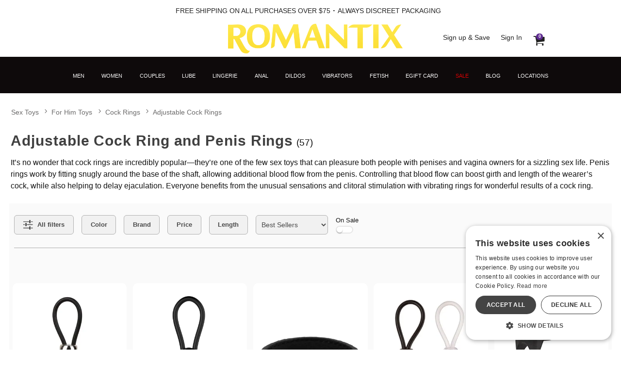

--- FILE ---
content_type: text/html;charset=utf-8
request_url: https://www.romantix.com/s/sex-toys/c/st2100/for-him-toys/cock-rings/adjustable-cock-rings
body_size: 69133
content:
<!DOCTYPE html><html lang="en"><head><script>window.dataLayer = window.dataLayer || [];
function gtag() {dataLayer.push(arguments);}
gtag('consent', 'default', {
'ad_storage': 'denied',
'ad_user_data': 'denied',
'ad_personalization': 'denied',
'analytics_storage': 'denied'
});
</script><script type="text/javascript" charset="UTF-8" src="//cdn.cookie-script.com/s/44bbee62a35593ed18bb908770c4c326.js"></script><title>Adjustable Cock Ring &amp; Penis Rings - Romantix</title><meta name="DESCRIPTION" content="Stay hard with our Adjustable Cock Ring &amp; Penis Rings for stronger, harder erections &amp; improved stamina. Enhance partner sex &amp; pleasure." /><meta name="ROBOTS" content="INDEX,FOLLOW" /><meta name="viewport" content="width=device-width, initial-scale=1.0" /><link rel="icon" href="https://res.cloudinary.com/i8s/image/upload/f_auto,q_auto,w_16/store_images/rmx/kueutrivo7kxipubqy2o" sizes="16x16" /><link rel="icon" href="https://res.cloudinary.com/i8s/image/upload/f_auto,q_auto,w_32/store_images/rmx/kueutrivo7kxipubqy2o" sizes="32x32" /><link rel="icon" href="https://res.cloudinary.com/i8s/image/upload/f_auto,q_auto,w_96/store_images/rmx/kueutrivo7kxipubqy2o" sizes="96x96" /><link rel="apple-touch-icon" href="https://res.cloudinary.com/i8s/image/upload/f_auto,q_auto,w_120/store_images/rmx/kueutrivo7kxipubqy2o" /><link rel="apple-touch-icon" href="https://res.cloudinary.com/i8s/image/upload/f_auto,q_auto,w_180/store_images/rmx/kueutrivo7kxipubqy2o" sizes="180x180" /><link rel="apple-touch-icon" href="https://res.cloudinary.com/i8s/image/upload/f_auto,q_auto,w_152/store_images/rmx/kueutrivo7kxipubqy2o" sizes="152x152" /><link rel="apple-touch-icon" href="https://res.cloudinary.com/i8s/image/upload/f_auto,q_auto,w_167/store_images/rmx/kueutrivo7kxipubqy2o" sizes="167x167" /><link rel="canonical" href="https://www.romantix.com/sex-toys/c/st2100/for-him-toys/cock-rings/adjustable-cock-rings" /><script type="application/ld+json">[{"@context":"https://schema.org","image":"https://res.cloudinary.com/i8s/image/upload/f_auto,q_auto,w_376/v1/product_images/467924/a16oxyygxzo6pprqsz1f","description":"Find the best Adjustable Cock Rings and Sex Toy Discounts now at Romantix! Free Shipping with minimum purchase and the biggest selection of Adjustable Cock Rings anywhere.","name":"Adjustable Cock Rings  - Romantix","url":"https://www.romantix.com/sex-toys/c/st2100/for-him-toys/cock-rings/adjustable-cock-rings","owner":{"@id":"https://www.romantix.com/","@type":"OnlineStore"},"@id":"https://www.romantix.com/sex-toys/c/st2100/for-him-toys/cock-rings/adjustable-cock-rings","@type":"WebPage"},{"itemListElement":[{"item":"https://www.romantix.com/sex-toys","position":1,"name":"Sex Toys","@type":"ListItem"},{"item":"https://www.romantix.com/sex-toys/c/st2/for-him-toys","position":2,"name":"For Him Toys","@type":"ListItem"},{"item":"https://www.romantix.com/sex-toys/c/st21/for-him-toys/cock-rings","position":3,"name":"Cock Rings","@type":"ListItem"},{"item":"https://www.romantix.com/sex-toys/c/st2100/for-him-toys/cock-rings/adjustable-cock-rings","position":4,"name":"Adjustable Cock Rings","@type":"ListItem"}],"@context":"https://schema.org","@type":"BreadcrumbList"}]</script><meta name="twitter:title" content="Adjustable Cock Rings  - Romantix" /><meta name="twitter:image:alt" content="Adjustable Cock Rings  - Romantix"><meta name="twitter:description" content="Find the best Adjustable Cock Rings and Sex Toy Discounts now at Romantix! Free Shipping with minimum purchase and the biggest selection of Adjustable Cock Rings anywhere." /><meta name="twitter:image" content="https://res.cloudinary.com/i8s/image/upload/f_auto,q_auto,w_376/v1/product_images/467924/a16oxyygxzo6pprqsz1f">  <link rel="preload" as="font" crossorigin="anonymous" href="https://fonts.gstatic.com/s/montserrat/v30/JTUQjIg1_i6t8kCHKm459WxRyS7m.woff2" type="font/woff2" ><link rel="preload" as="font" crossorigin="anonymous" href="https://fonts.gstatic.com/s/montserrat/v30/JTUSjIg1_i6t8kCHKm459Wlhyw.woff2" type="font/woff2" ><style>:root{ --pagePadding: 1.2rem; --maxWidth: 100rem; --maxSideWidth: 17.4rem; --itemPadding: 0.75rem; --primaryColor: #26114c; --secondaryColor: #653694; --secondaryDarkColor: #321153; --secondaryLightColor: #4a256f; --tertiaryColor: #f2e6ff; --imageTransitionDuration: 200ms; --imageTransitionFunction: ease-in-out; --sc-count: 8; --sc-gap: 1.0; --sc-show: 5; --btn-main-cta-bg-color:#321153; --btn-main-cta-hover-bg-color:#26114c; --btn-main-cta-font-color:white; --btn-main-cta-hover-font-color:white; --btn-main-cta-font-weight:500; --btn-text-transform:capitalize; --btn-border-radius:6px; --txt-links-color:#26114c; --txt-links-hover-color:#653694; --lists-heart-color:#fc295b; --badge-bg-color:#26114c; --badge-txt-color:white; --swiper-pagination-color:#26114c; } .crl-hs { grid-template-columns: repeat(var(--sc-count), max(160px, calc((100% - (var(--sc-show) - 1) * var(--sc-gap) * 1rem) / var(--sc-show)))); } @font-face {font-family: "Montserrat";src: url(https://fonts.gstatic.com/s/montserrat/v30/JTUSjIg1_i6t8kCHKm459Wlhyw.woff2) format(woff2);font-display: swap;font-style: normal;font-weight: 100 900;} @font-face {font-family: "Montserrat";src: url(https://fonts.gstatic.com/s/montserrat/v30/JTUQjIg1_i6t8kCHKm459WxRyS7m.woff2) format(woff2);font-display: swap;font-style: italic;font-weight: 100 900;} body,* { font-family: "Montserrat",sans-serif; } h1, h2, h3, h4, h5, h6 { font-family: "Montserrat",sans-serif; } </style><style>@charset "UTF-8";@font-face{font-family:"glicons";src:url("https://res.cloudinary.com/i8s/raw/upload/v1712790177/fonts/glicons-23_rhj0tm.woff") format("woff"),url("https://res.cloudinary.com/i8s/raw/upload/v1712790177/fonts/glicons-23_ioldhi.ttf") format("truetype");font-weight:normal;font-style:normal;font-display:block}[data-icon]:before{font-family:"glicons"!important;content:attr(data-icon);font-style:normal!important;font-weight:normal!important;font-variant:normal!important;text-transform:none!important;speak:none;vertical-align:bottom;-webkit-font-smoothing:antialiased;-moz-osx-font-smoothing:grayscale}[class^="icon-"]:before,[class*=" icon-"]:before{font-family:"glicons"!important;font-style:normal!important;font-weight:normal!important;font-variant:normal!important;text-transform:none!important;speak:none;vertical-align:middle;-webkit-font-smoothing:antialiased;-moz-osx-font-smoothing:grayscale}.icon-shopping-cart:before{content:"\61"}.icon-basket:before{content:"\62"}.icon-bag-solid:before{content:"\63"}.icon-bag:before{content:"\64"}.icon-bars:before,.icon-align-justify-1:before{content:"\65"}.icon-customer-service:before{content:"\66"}.icon-pin-map:before{content:"\67"}.icon-ios-location:before{content:"\68"}.icon-user:before{content:"\69"}.icon-log-in:before{content:"\6a"}.icon-log-out:before{content:"\6b"}.icon-star:before{content:"\6c"}.icon-star-solid:before,.icon-star-two:before{content:"\6d"}.icon-medal-outline-star:before{content:"\6e"}.icon-medal-rank-star:before{content:"\6f"}.icon-search-1:before{content:"\70"}.icon-search-2:before{content:"\71"}.icon-sitemap:before{content:"\72"}.icon-hierarchy-2:before{content:"\73"}.icon-arrow-left:before{content:"\74"}.icon-arrow-right:before{content:"\75"}.icon-arrow-left-2:before{content:"\76"}.icon-arrow-right-2:before{content:"\77"}.icon-printer:before{content:"\78"}.icon-eye:before{content:"\79"}.icon-eye-disabled:before{content:"\7a"}.icon-times-circle-o:before{content:"\41"}.icon-close-1:before{content:"\42"}.icon-angle-right:before{content:"\43"}.icon-angle-left:before{content:"\44"}.icon-angle-double-right:before{content:"\45"}.icon-angle-double-left:before{content:"\46"}.icon-angle-up:before{content:"\47"}.icon-angle-down:before{content:"\48"}.icon-plus:before{content:"\49"}.icon-minus:before{content:"\4a"}.icon-android-remove:before{content:"\4b"}.icon-android-add:before{content:"\4c"}.icon-plus-circle:before{content:"\4d"}.icon-minus-circle:before{content:"\4e"}.icon-chevron-left-2:before{content:"\4f"}.icon-chevron-right-2:before{content:"\50"}.icon-up-dir:before{content:"\51"}.icon-down-dir:before{content:"\52"}.icon-right-dir:before{content:"\53"}.icon-left-dir:before{content:"\54"}.icon-check:before{content:"\55"}.icon-megaphone:before{content:"\56"}.icon-circle:before{content:"\57"}.icon-circle-1:before{content:"\58"}.icon-circle-o:before{content:"\59"}.icon-close-circled:before{content:"\5a"}.icon-information-circle:before{content:"\30"}.icon-talk-chat:before{content:"\31"}.icon-call-phone:before{content:"\32"}.icon-letter-mail:before{content:"\33"}.icon-tag:before{content:"\34"}.icon-gift:before{content:"\35"}.icon-flame:before{content:"\36"}.icon-play-circle-2:before{content:"\37"}.icon-reel5:before{content:"\38"}.icon-cinema:before{content:"\39"}.icon-filters:before{content:"\21"}.icon-home:before{content:"\22"}.icon-dollar:before{content:"\23"}.icon-euro:before{content:"\24"}.icon-male-1:before{content:"\25"}.icon-female:before{content:"\26"}.icon-malefemale:before{content:"\27"}.icon-transgender-alt:before{content:"\28"}.icon-transgender:before{content:"\29"}.icon-venus-double:before{content:"\2a"}.icon-venus-mars:before{content:"\2b"}.icon-drop:before{content:"\2c"}.icon-heart-1:before{content:"\2d"}.icon-heart-o:before{content:"\2e"}.icon-brand:before{content:"\2f"}.icon-ballplug:before{content:"\3a"}.icon-beads:before{content:"\3b"}.icon-vibe:before{content:"\3c"}.icon-whip:before{content:"\3d"}.icon-bra:before{content:"\3e"}.icon-condom:before{content:"\3f"}.icon-condomlube:before{content:"\40"}.icon-toys:before{content:"\5b"}.icon-vibes:before{content:"\5d"}.icon-vibe-u:before{content:"\5e"}.icon-vibes-2:before{content:"\5f"}.icon-dildo:before{content:"\60"}.icon-dildo-double:before{content:"\7b"}.icon-dildo-thick:before{content:"\7c"}.icon-mast-01:before{content:"\7d"}.icon-vibe-wand:before{content:"\7e"}.icon-ball-gag:before{content:"\5c"}.icon-cuffs:before{content:"\e000"}.icon-mast-02:before{content:"\e001"}.icon-pump:before{content:"\e002"}.icon-wand:before{content:"\e003"}.icon-vibe-classic:before{content:"\e004"}.icon-vibe-ripple:before{content:"\e005"}.icon-wand-rabbit:before{content:"\e006"}.icon-wand-cord:before{content:"\e007"}.icon-plug:before{content:"\e008"}.icon-plugs:before{content:"\e009"}.icon-wand-classic:before{content:"\e00a"}.icon-sex-toys:before{content:"\e00b"}.icon-wand-1:before{content:"\e00c"}.icon-dildo-curved:before{content:"\e00d"}.icon-dildo-gv3:before{content:"\e00e"}.icon-vibe-rabbit:before{content:"\e00f"}.icon-vibe-gv9:before{content:"\e010"}.icon-vibe-gv10:before{content:"\e011"}.icon-see-all-gv6:before{content:"\e013"}.icon-bra2:before{content:"\e012"}.icon-panty:before{content:"\e014"}.icon-dress:before{content:"\e015"}.icon-dress2:before{content:"\e016"}.icon-dress3:before{content:"\e017"}.icon-panty2:before{content:"\e018"}.icon-jock:before{content:"\e019"}.icon-jock2:before{content:"\e01a"}.icon-jock3:before{content:"\e01b"}.icon-jock4:before{content:"\e01c"}.icon-see-all-gv7:before{content:"\e01d"}.icon-harness:before{content:"\e01e"}.icon-certificate:before{content:"\e01f"}.icon-book:before{content:"\e020"}.icon-burst-new:before{content:"\e021"}.icon-burst-sale:before{content:"\e022"}.icon-credit-card:before{content:"\e023"}.icon-card:before{content:"\e024"}.icon-facebook:before{content:"\e025"}.icon-facebook-official:before{content:"\e026"}.icon-facebook-square-1:before{content:"\e027"}.icon-facebook-circled:before{content:"\e028"}.icon-pinterest-p:before{content:"\e029"}.icon-pinterest-square:before{content:"\e02a"}.icon-pinterest:before{content:"\e02b"}.icon-tumblr:before{content:"\e02c"}.icon-tumblr-square:before{content:"\e02d"}.icon-youtube-square:before{content:"\e02e"}.icon-youtube:before{content:"\e030"}.icon-youtube-play:before{content:"\e031"}.icon-instagram:before{content:"\e02f"}.icon-instagram-1:before{content:"\e032"}.icon-twitter-circled:before{content:"\e033"}.icon-twitter:before{content:"\e034"}.icon-twitter-square:before{content:"\e035"}.icon-tiktok:before{content:"\e036"}.icon-tiktok-square:before{content:"\e037"}.icon-linkedin:before{content:"\e038"}.icon-linkedin-square:before{content:"\e039"}.icon-whatsapp:before{content:"\e03a"}.icon-snapchat:before{content:"\e03b"}.icon-doc-text:before{content:"\e03c"}.icon-truck:before{content:"\e03d"}.icon-cart-line:before{content:"\e03e"}.icon-search-3:before{content:"\e03f"}.icon-lock-3:before{content:"\e040"}.icon-lock-2:before{content:"\e041"}.icon-lock:before{content:"\e042"}.icon-cat-mask:before{content:"\e043"}.icon-exclamation-triangle:before{content:"\e044"}.icon-exclamation-circle:before{content:"\e045"}.icon-exclamation:before{content:"\e046"}.icon-exclamation-1:before{content:"\e047"}.icon-x-social-media-black-icon:before{content:"\e048"}.icon-trash-bin:before{content:"\e049"}.icon-ios-upload-outline:before{content:"\e04a"}.icon-ios-gear-outline:before{content:"\e04b"}.icon-trash-a:before{content:"\e04c"}.icon-delete-garbage-streamline:before{content:"\e04e"}.icon-settings-streamline-1:before{content:"\e04f"}.icon-ios-trash-outline:before{content:"\e04d"}.icon-out:before{content:"\e050"}.icon-share-square-o:before{content:"\e051"}.nav-icon a:before{font-family:"glicons"!important;font-style:normal!important;font-weight:normal!important;font-variant:normal!important;text-transform:none!important;speak:none;vertical-align:bottom;-webkit-font-smoothing:antialiased;border:0;margin-right:1em}.nav-icon-shopping-cart a:before{content:"\61"}.nav-icon-basket a:before{content:"\62"}.nav-icon-bag-solid a:before{content:"\63"}.nav-icon-bag a:before{content:"\64"}.nav-icon-bars a:before{content:"\65"}.nav-icon-customer-service10 a:before{content:"\66"}.nav-icon-pin-map a:before{content:"\67"}.nav-icon-ios-location a:before{content:"\68"}.nav-icon-user a:before{content:"\69"}.nav-icon-log-in a:before{content:"\6a"}.nav-icon-log-out a:before{content:"\6b"}.nav-icon-star-1 a:before{content:"\6c"}.nav-icon-star-solid a:before,.nav-icon-star-two a:before{content:"\6d"}.nav-icon-medal-outline-star a:before{content:"\6e"}.nav-icon-medal-rank-star a:before{content:"\6f"}.nav-icon-search-1 a:before{content:"\70"}.nav-icon-search-2 a:before{content:"\71"}.nav-icon-sitemap a:before{content:"\72"}.nav-icon-hierarchy-2 a:before{content:"\73"}.nav-icon-arrow-left a:before{content:"\74"}.nav-icon-arrow-right a:before{content:"\75"}.nav-icon-arrow-left-2 a:before{content:"\76"}.nav-icon-arrow-right-2 a:before{content:"\77"}.nav-icon-printer a:before{content:"\78"}.nav-icon-eye a:before{content:"\79"}.nav-icon-eye-disabled a:before{content:"\7a"}.nav-icon-times-circle-o a:before{content:"\41"}.nav-icon-close-1 a:before{content:"\42"}.nav-icon-angle-right a:before{content:"\43"}.nav-icon-angle-left a:before{content:"\44"}.nav-icon-angle-double-right a:before{content:"\45"}.nav-icon-angle-double-left a:before{content:"\46"}.nav-icon-angle-up a:before{content:"\47"}.nav-icon-angle-down a:before{content:"\48"}.nav-icon-plus a:before{content:"\49"}.nav-icon-minus a:before{content:"\4a"}.nav-icon-android-remove a:before{content:"\4b"}.nav-icon-android-add a:before{content:"\4c"}.nav-icon-plus-circle a:before{content:"\4d"}.nav-icon-minus-circle a:before{content:"\4e"}.nav-icon-chevron-left-2 a:before{content:"\4f"}.nav-icon-chevron-right-2 a:before{content:"\50"}.nav-icon-up-dir a:before{content:"\51"}.nav-icon-down-dir a:before{content:"\52"}.nav-icon-right-dir a:before{content:"\53"}.nav-icon-left-dir a:before{content:"\54"}.nav-icon-check a:before{content:"\55"}.nav-icon-megaphone a:before{content:"\56"}.nav-icon-circle a:before{content:"\57"}.nav-icon-circle-1 a:before{content:"\58"}.nav-icon-circle-o a:before{content:"\59"}.nav-icon-close-circled a:before{content:"\5a"}.nav-icon-information-circle a:before{content:"\30"}.nav-icon-talk-chat a:before{content:"\31"}.nav-icon-call-phone a:before{content:"\32"}.nav-icon-letter-mail a:before{content:"\33"}.nav-icon-tag-2 a:before{content:"\34"}.nav-icon-gift a:before{content:"\35"}.nav-icon-flame a:before{content:"\36"}.nav-icon-play-circle-2 a:before{content:"\37"}.nav-icon-reel5 a:before{content:"\38"}.nav-icon-cinema a:before{content:"\39"}.nav-icon-filters a:before{content:"\21"}.nav-icon-home a:before{content:"\22"}.nav-icon-dollar a:before{content:"\23"}.nav-icon-euro a:before{content:"\24"}.nav-icon-male-1 a:before{content:"\25"}.nav-icon-female a:before{content:"\26"}.nav-icon-malefemale a:before{content:"\27"}.nav-icon-transgender-alt a:before{content:"\28"}.nav-icon-transgender a:before{content:"\29"}.nav-icon-venus-double a:before{content:"\2a"}.nav-icon-venus-mars a:before{content:"\2b"}.nav-icon-drop a:before{content:"\2c"}.nav-icon-heart-1 a:before{content:"\2d"}.nav-icon-heart-o a:before{content:"\2e"}.nav-icon-brand a:before{content:"\2f"}.nav-icon-ballplug a:before{content:"\3a"}.nav-icon-beads a:before{content:"\3b"}.nav-icon-vibe a:before{content:"\3c"}.nav-icon-whip a:before{content:"\3d"}.nav-icon-bra a:before{content:"\3e"}.nav-icon-condom a:before{content:"\3f"}.nav-icon-condomlube a:before{content:"\40"}.nav-icon-toys a:before{content:"\5b"}.nav-icon-vibes a:before{content:"\5d"}.nav-icon-vibe-u a:before{content:"\5e"}.nav-icon-vibes-2 a:before{content:"\5f"}.nav-icon-dildo a:before{content:"\60"}.nav-icon-dildo-double a:before{content:"\7b"}.nav-icon-dildo-thick a:before{content:"\7c"}.nav-icon-mast-01 a:before{content:"\7d"}.nav-icon-vibe-wand a:before{content:"\7e"}.nav-icon-ball-gag a:before{content:"\5c"}.nav-icon-cuffs a:before{content:"\e000"}.nav-icon-mast-02 a:before{content:"\e001"}.nav-icon-pump a:before{content:"\e002"}.nav-icon-wand a:before{content:"\e003"}.nav-icon-vibe-classic a:before{content:"\e004"}.nav-icon-vibe-ripple a:before{content:"\e005"}.nav-icon-wand-rabbit a:before{content:"\e006"}.nav-icon-wand-cord a:before{content:"\e007"}.nav-icon-plug a:before{content:"\e008"}.nav-icon-plugs a:before{content:"\e009"}.nav-icon-wand-classic a:before{content:"\e00a"}.nav-icon-sex-toys a:before{content:"\e00b"}.nav-icon-wand-1 a:before{content:"\e00c"}.nav-icon-dildo-curved a:before{content:"\e00d"}.nav-icon-dildo-gv3 a:before{content:"\e00e"}.nav-icon-vibe-rabbit a:before{content:"\e00f"}.nav-icon-vibe-gv9 a:before{content:"\e010"}.nav-icon-vibe-gv10 a:before{content:"\e011"}.nav-icon-see-all-gv6 a:before{content:"\e013"}.nav-icon-bra2 a:before{content:"\e012"}.nav-icon-panty a:before{content:"\e014"}.nav-icon-dress a:before{content:"\e015"}.nav-icon-dress2 a:before{content:"\e016"}.nav-icon-dress3 a:before{content:"\e017"}.nav-icon-panty2 a:before{content:"\e018"}.nav-icon-jock a:before{content:"\e019"}.nav-icon-jock2 a:before{content:"\e01a"}.nav-icon-jock3 a:before{content:"\e01b"}.nav-icon-jock4 a:before{content:"\e01c"}.nav-icon-see-all-gv7 a:before{content:"\e01d"}.nav-icon-harness a:before{content:"\e01e"}.nav-icon-certificate a:before{content:"\e01f"}.nav-icon-book a:before{content:"\e020"}.nav-icon-burst-new a:before{content:"\e021"}.nav-icon-burst-sale a:before{content:"\e022"}.nav-icon-credit-card a:before{content:"\e023"}.nav-icon-card a:before{content:"\e024"}.nav-icon-facebook a:before{content:"\e025"}.nav-icon-facebook-official a:before{content:"\e026"}.nav-icon-facebook-square-1 a:before{content:"\e027"}.nav-icon-facebook-circled a:before{content:"\e028"}.nav-icon-pinterest-p a:before{content:"\e029"}.nav-icon-pinterest-square a:before{content:"\e02a"}.nav-icon-pinterest a:before{content:"\e02b"}.nav-icon-tumblr a:before{content:"\e02c"}.nav-icon-tumblr-square a:before{content:"\e02d"}.nav-icon-youtube-square a:before{content:"\e02e"}.nav-icon-youtube a:before{content:"\e030"}.nav-icon-youtube-play a:before{content:"\e031"}.nav-icon-instagram a:before{content:"\e02f"}.nav-icon-instagram-1 a:before{content:"\e032"}.nav-icon-twitter-circled a:before{content:"\e033"}.nav-icon-twitter a:before{content:"\e034"}.nav-icon-twitter-square a:before{content:"\e035"}.nav-icon-tiktok a:before{content:"\e036"}.nav-icon-tiktok-square a:before{content:"\e037"}.nav-icon-linkedin a:before{content:"\e038"}.nav-icon-linkedin-square a:before{content:"\e039"}.nav-icon-whatsapp a:before{content:"\e03a"}.nav-icon-snapchat a:before{content:"\e03b"}.nav-icon-doc-text a:before{content:"\e03c"}.nav-icon-cart-line a:before{content:"\e03e"}.nav-icon-search-3 a:before{content:"\e03f"}.nav-icon-lock-3 a:before{content:"\e040"}.nav-icon-lock-2 a:before{content:"\e041"}.nav-icon-lock a:before{content:"\e042"}.nav-icon-cat-mask a:before{content:"\e043"}.nav-icon-exclamation-triangle a:before{content:"\e044"}.nav-icon-exclamation-circle a:before{content:"\e045"}.nav-icon-exclamation a:before{content:"\e046"}.nav-icon-exclamation-1 a:before{content:"\e047"}.nav-icon-x-social-media-black-icon a:before{content:"\e048"}.nav-icon-customer-service a:before{content:"\66"}.nav-icon-tag a:before{content:"\34"}.nav-icon-star a:before{content:"\6c"}.nav-icon-trash-bin a:before{content:"\e049"}.nav-icon-ios-upload-outline a:before{content:"\e04a"}.nav-icon-ios-gear-outline a:before{content:"\e04b"}.nav-icon-trash-a a:before{content:"\e04c"}.nav-icon-delete-garbage-streamline a:before{content:"\e04e"}.nav-icon-settings-streamline-1 a:before{content:"\e04f"}.nav-icon-ios-trash-outline a:before{content:"\e04d"}.nav-icon-out a:before{content:"\e050"}.nav-icon-share-square-o a:before{content:"\e051"}html,body,div,span,applet,object,iframe,h1,h2,h3,h4,h5,h6,p,blockquote,pre,a,abbr,acronym,address,big,cite,code,del,dfn,em,font,ins,kbd,q,s,samp,small,strike,strong,sub,sup,tt,var,dl,dt,dd,fieldset,form,label,legend,table,caption,tbody,tfoot,thead,tr,th,td{border:0;font-size:100%;font-style:inherit;font-weight:inherit;margin:0;outline:0;padding:0;vertical-align:baseline}html{overflow-y:scroll;-webkit-text-size-adjust:100%;-moz-text-size-adjust:100%}*,*:before,*:after{box-sizing:border-box}body{background:#fff;-webkit-text-size-adjust:100%}article,aside,details,figcaption,figure,footer,header,main,nav,section{display:block}table{border-collapse:separate;border-spacing:0}caption,th,td{font-weight:normal;text-align:left}blockquote:before,blockquote:after,q:before,q:after{content:initial}blockquote,q{quotes:initial}a:hover,a:active{outline:0}a img{border:0}a:focus,input:focus,select:focus,textarea:focus,button:focus,object:focus{outline:thin dotted!important}body{font-size:100%;font-weight:400;color:#111}.page-wrap{height:100%;position:relative;width:100%}.page-wrap img{width:100%;height:auto;max-width:100%}@media screen and (min-width:48.0625rem){.hide-large{display:none!important}}@media screen and (max-width:48rem){.hide-small{display:none!important}}@media screen and (min-width:58.01rem){.hide-large-search{display:none!important}}@media screen and (max-width:48rem){.hide-small-search{display:none!important}}body,button,input,select,label,textarea{font-size:1em;line-height:1.5;color:#111}h1,h2,h3,h4,h5,h6{clear:right;font-weight:700;color:#404040;word-break:break-word;line-height:1.2}h1{margin-bottom:.9em;font-size:1.8em;font-weight:400}h2{margin-bottom:.9em;margin-top:.5em;font-size:1.7em}h3{margin-bottom:.9em;font-size:1.6em;font-weight:600}h4{margin-bottom:.9em;font-size:1.2em}h5{margin-bottom:1.25em;font-size:1.1em}h6{font-size:1em}p{margin-bottom:1.5em}b,strong{font-weight:bold}dfn,cite,em,i{font-style:italic}address{margin:0 0 1.5em}pre{background:#eee;font-family:'Courier New',Courier,monospace;font-size:1.5rem;line-height:1.6;margin-bottom:2em!important;max-width:100%;overflow:auto;padding:1.6em}code,kbd,tt,var{font:15px 'Courier New',Courier,monospace}abbr,acronym{border-bottom:1px dotted #666;cursor:help}mark,ins{background:#fff9c0;text-decoration:none}sup,sub{position:relative;height:0;vertical-align:baseline;font-size:75%;line-height:0}sup{bottom:1ex}sub{top:.5ex}small{font-size:75%}big{font-size:125%}.more-link{color:var(--primaryColor)!important;font-weight:700;text-decoration:underline;font-size:.85rem;margin-left:1rem}@media screen and (max-width:48rem){h1{margin-bottom:.7em;font-size:1.4em}h2{margin-bottom:.7em;margin-top:.5em;font-size:1.3em}h3{margin-bottom:.7em;font-size:1.2em;font-weight:600}h4{margin-bottom:.7em;font-size:1.1em}h5{margin-bottom:1.25em;font-size:.9em}h6{font-size:.8em}}dt{font-weight:bold}dd{margin:0 1.5em 1.5em}figure{margin:0}table{margin:0 0 1.5em;width:100%}th{font-weight:bold}.hide{display:none!important}.error-msg{background:#222;border:1px solid #111;color:#fff;margin:.8em 0;padding:1em;display:none}.error-msg h6{color:#f1f1f1;font-size:1.4em}.error-msg .icon-exclamation-triangle{color:#ff4c4c;font-size:1.4em;vertical-align:text-bottom}.alert-msg{background:#ffe260;border-radius:6px;color:#222;font-size:1.08em;padding:.8em 1em;text-align:center;margin-bottom:1.5rem}.cclogos img{display:inline-block;margin:0 .2em;max-width:3.6em}.ccLogos::after{clear:both;content:".";display:block;height:0;visibility:hidden}.ccLogos{margin-right:1em}.ccvisa,.ccmasterCard,.ccamericanExpress,.ccdiscover,.ccjcb,.ccdinersClubInternational,.ccmaestro,.ccsolo,.ccmaestroUK,.cccarteBleueVisa,.ccvisaDebit,.ccvisaElectron,.ccEcDirectDebit,.ccPayPal,.ccSezzle,.ccVenmo,.ccAfterpay,.ccCashApp,.ccGooglePay{width:100%;margin:0 2px;max-width:36px;display:inline-block;vertical-align:bottom}.call-outs img{max-width:max-content;width:auto}.call-outs{text-align:center}.font-color-bronze{color:#825221;font-weight:700}.font-color-silver{color:#9c9d98;font-weight:700}.font-color-gold{color:#e3ac1e;font-weight:700}.font-color-platinum{color:#6d695e;font-weight:700}.font-color-highlight{color:#9481aa;font-weight:700}.sim-list li{display:inline-block;margin:0 1em}.sim-list li:first-child{margin-left:0}.image-credit{font-size:.7em}.share-this p{color:#777;font-size:.8em;margin:.1em 0;text-align:center}.share-this{text-align:center;clear:both}.points-msg{color:var(--primaryColor);font-size:1.1em;line-height:1.1em;padding:.8em 0 0;text-align:center}.print-link{margin-left:.5em;display:inline-block}.account-created{text-align:center;font-size:.9em}.success-msg h4 em{font-style:normal;font-size:.9em;display:block;margin-left:1.8em}.success-msg h4{font-size:1.2em;color:#50933b;margin-bottom:.5em}.success-msg h4 .icon{font-size:1.7em;vertical-align:middle}.sr-only:not(:focus):not(:active){clip:rect(0 0 0 0);clip-path:inset(50%);height:1px;overflow:hidden;position:absolute;white-space:nowrap;width:1px}.sr-only{position:absolute!important;display:block;width:1px;height:1px;padding:0;margin:-1px;overflow:hidden;clip:rect(0,0,0,0);clip-path:polygon(0 0,0 0,0 0,0 0);white-space:nowrap;visibility:visible;border:0}.primary-font-color,.primary-font-color h1,.primary-font-color h2,.primary-font-color h3,.primary-font-color h4{color:var(--primaryColor)!important}.secondary-font-color,.secondary-font-color h1,.secondary-font-color h2,.secondary-font-color h3,.secondary-font-color h4{color:var(--secondaryColor)!important}.text-uppercase{text-transform:uppercase!important}.sticky{position:sticky;top:0rem;z-index:1000}button,.button,input[type="button"],input[type="reset"],input[type="submit"]{border:1px solid #888;background:#f5f5f5;color:#3a3a3a;cursor:pointer;padding:.8rem 1.3rem;text-align:center;box-shadow:1px 1px 2px rgb(68 68 68 / 20%);display:block;border-radius:var(--btn-border-radius);-webkit-appearance:none;margin:auto}button:hover,.button:hover,input[type="button"]:hover,input[type="reset"]:hover,input[type="submit"]:hover{background:#f0f0f0;color:var(--secondaryColor);background-origin:content-box;background-position:center center;background-repeat:no-repeat;background-size:contain}button:focus{outline:0}button[disabled]{border:1px solid #cecece;background:#fbfbfb;color:#cbcbcb;box-shadow:none;cursor:default}button[disabled]:hover{border:1px solid #cecece;background:#fbfbfb;color:#cbcbcb;box-shadow:none;cursor:default}.btn-wishlist,.btn-add-to-fav,.btn-view-all-star-movies{color:#6a6a6a;font-size:.8em;border:1px solid #a9a9a9;border-top:1px solid #fbfbfb;border-left:1px solid #e9e9e9;padding:.15em .5em;cursor:pointer;background:#fbfbfb;background:linear-gradient(to bottom,#fbfbfb 0,#e4e4e4 100%);margin:0 .4em;display:inline-block}.btn-wishlist:hover,.btn-add-to-fav:hover,.btn-view-all-star-movies:hover{background:#e4e4e4;background:linear-gradient(to bottom,#e4e4e4 0,#fbfbfb 100%);color:var(--secondaryColor)}.btn-fav{background:#d8d8d8;color:#464646;height:auto;line-height:1;display:inline-block;padding:.4rem;font-size:1rem}.btn-fav a,.btn-fav a:visited,.btn-fav a:active{color:#464646;display:block;width:100%;height:100%;text-decoration:none}.btn-fav a:hover{text-decoration:none;color:var(--secondaryColor)}.btn-main-cta{border:0}.btn-main-cta,.btn-main-cta:active,.btn-main-cta:visited{background:var(--btn-main-cta-bg-color);color:var(--btn-main-cta-font-color);font-size:1.1rem;cursor:pointer;box-shadow:1px 1px 2px rgba(68,68,68,0.3);font-weight:var(--btn-main-cta-font-weight);max-width:18.4rem;text-transform:var(--btn-text-transform);display:flex;flex-wrap:wrap;justify-content:center;align-items:center}.btn-main-cta:hover{background:var(--btn-main-cta-hover-bg-color);color:var(--btn-main-cta-hover-font-color);text-decoration:none}.btn-main-cta.disabled,.btn-main-cta:active.disabled,.btn-main-cta:visited.disabled,.btn-main-cta:hover.disabled{background:0;color:var(--secondaryDarkColor)}.button-float-right{float:right}.button-change{display:inline-block;margin-left:.5em}.cust-btn{background:#d8d8d8;color:#464646;height:auto;line-height:1;display:inline-block;padding:.4rem;font-size:1rem;border:1px solid #d8d8d8}.cust-btn.disabled{background:0}.cust-btn a,.cust-btn a:visited{color:#464646;display:block;width:100%;height:100%}.cust-btn-wrap{float:initial;margin:0;text-align:center;color:#464646}.cust-btn-wrap a,.cust-btn-wrap a:visited{color:#464646!important}.cust-btn-wrap a.btn-on{color:#ff0059!important}.cust-btn-label{display:block;font-size:.7em}.button-auto,.button-auto:active,.button-auto:visited{width:auto!important;padding:.3em .6em!important;margin:0!important}.privacy-policy-section{border-top:1px solid #6a6a6a}.add-cart-warn{color:inherit;font-weight:600;font-size:.9em;width:80%;margin:0 auto .5em auto;padding:.6em .8em}.header-choose{font-size:1em;font-weight:600;margin-bottom:.6em;margin-top:1em}.header-choose .add-cart-warn{background:0;padding:0}.add-cart-warn .icon{color:#ff9600}.buy-toy .add-cart-warn{margin:0 0 .5em 0}.btn-on{color:var(--secondaryColor)!important}.btn-view-all{font-weight:600;background:#ececec;padding:.16em .7em;color:var(--secondaryDarkColor);white-space:nowrap;vertical-align:middle}.btn-view-all:hover{color:var(--primaryColor)}.btn-cancel{font-size:.9em}.all-results .btn-view-all{display:none!important}.rounded-button{border:1px solid #b0b0b0;background:#f1f1f1;display:flex;width:auto;color:#494949;white-space:nowrap;box-shadow:none;padding:.5rem 1.1rem;align-items:center}.rounded-button-text{white-space:nowrap}.rounded-button-icon-wrap{margin-left:.5rem}#save-card-popup{max-width:350px!important}#save-card-popup .elab{margin:0 0 .8em 0}#save-card-popup .ask{font-weight:bold;margin:0 0 .2em 0;font-size:1.6em}#save-card-yes,#save-card-no{text-align:center;font-weight:400;font-size:1.1em;padding:.5em;cursor:pointer;border:0}#save-card-yes{float:right;width:52%;text-align:center;background:var(--secondaryDarkColor);color:#fff}#save-card-yes:hover{background:var(--primaryColor)}#save-card-no{float:left;width:42%;text-align:center;background:#ccc;color:#666}#save-card-no:hover{background:#eee}@media screen and (max-width:58rem){.btn-wishlist,.btn-add-to-fav,.btn-view-all-star-movies{font-size:.7em}.btn-add-to-cart{font-size:1.2em}}.you-are-here{color:var(--primaryColor);font-weight:600}a,a:visited{text-decoration:none;color:var(--txt-links-color)}a:hover,a:focus,a:active{text-decoration:none;color:var(--txt-links-hover-color)}.menu-wrap{width:100%;margin:0 auto;position:relative;text-align:center;background:var(--primaryColor);overflow:visible;padding:.6em 0 .6em 0;line-height:1}.menu-container{display:flex;width:100%;max-width:var(--maxWidth);margin:0 auto;padding:.3rem}.menu-container .menu{display:flex;margin:0;padding:0;overflow:visible;position:relative;justify-content:space-evenly;align-items:center;width:100%}.menu-container .menu .menu-item{display:inline-block;text-align:center;padding:0 .7em;position:relative;vertical-align:top;vertical-align:middle}@media screen and (max-width:48rem){.menu-container .menu .menu-item{padding:0 .3em;margin:0}.menu-container .menu .menu-item a,.menu-container .menu .menu-item label,.menu-container .menu .menu-item>.icon{font-size:.7em}}.menu-container .menu .menu-item a,.menu-container .menu .menu-item label,.menu-container .menu .menu-item>.icon{display:block;color:#fff;text-decoration:none;font-size:.8em;font-weight:400;position:relative}.menu-container .menu .menu-item label,.menu-container .menu .menu-item>.icon{line-height:1.24em;margin:0}.menu-container .menu .menu-item a:hover,.menu-container .menu .menu-item label:hover,.menu-container .menu .menu-item>.icon:hover{color:var(--secondaryColor)}.menu-container .menu .menu-item .icon{font-size:2.1em}.search-wrap{position:relative;display:flex;align-items:center;justify-content:center;width:100%}.nav-wrap{min-width:auto;width:auto;display:flex;align-items:center;justify-content:space-between}@media screen and (max-width:58rem){.menu-container .menu{justify-content:space-between;padding:0}}.info-contact{font-size:1em;font-weight:300;text-align:center}.info-hours{font-size:.6em;font-weight:300}.info-phone{font-weight:700;display:block}.swatch{border:1px solid #c0c0c0;display:inline-block;border-radius:6px;color:#222;position:relative;margin:.8rem auto;width:100px;height:100px;display:flex;align-items:center;justify-content:center}.swatch-facet input[type="checkbox"]{opacity:0;position:absolute;z-index:-1;text-align:center}.swatch-label-text{font-size:.75rem;margin:.2rem auto}.swatch-facets{display:flex!important;flex-wrap:wrap}.swatch-facet{width:120px;text-align:center}.swatch .icon{display:none;font-size:1.8rem}.swatch-facet input[type="checkbox"]:checked+.swatch .icon{display:block}.swatch-black{background:#000;color:#fff}.swatch-black .icon{color:#fff}.swatch-blue{background:#0060ff}.swatch-brown{background:#630}.swatch-clear{background-size:8px 8px;background-image:linear-gradient(45deg,#ebebeb 25%,transparent 25%,transparent),linear-gradient(-45deg,#ebebeb 25%,transparent 25%,transparent),linear-gradient(45deg,transparent 75%,#ebebeb 75%),linear-gradient(-45deg,transparent 75%,#ebebeb 75%)}.swatch-default{background:#8e8e8e}.swatch-gold{background:rgba(252,234,187,1);background:linear-gradient(135deg,rgba(252,234,187,1) 0,rgba(252,205,77,1) 50%,rgba(248,181,0,1) 51%,rgba(251,223,147,1) 100%)}.swatch-green{background:#0c930c}.swatch-grey{background:#999}.swatch-magenta{background:#ff0080}.swatch-metallic{background:#f6f8f9;background:linear-gradient(135deg,rgba(246,248,249,1) 0,rgba(229,235,238,1) 50%,rgba(215,222,227,1) 51%,rgba(245,247,249,1) 100%)}.swatch-multiple{background:coral;background:linear-gradient(-55deg,#ffeeb0 30%,#a2d49f 30%,#a2d49f 40%,#c7c12f 40%,#c7c12f 50%,#f26247 50%,#f26247 60%,#ec2045 60%,#ec2045 70%,#ffeeb0 70%)}.swatch-assorted{background:coral;background:linear-gradient(-55deg,#ffeeb0 30%,#a2d49f 30%,#a2d49f 40%,#c7c12f 40%,#c7c12f 50%,#f26247 50%,#f26247 60%,#ec2045 60%,#ec2045 70%,#ffeeb0 70%)}.swatch-assorted2{background:#372921;background:linear-gradient(to right,rgba(162,212,159,1) 0,rgba(162,212,159,1) 34%,rgba(199,193,47,1) 34%,rgba(199,193,47,1) 68%,rgba(236,32,69,1) 68%,rgba(236,32,69,1) 100%)}.swatch-multi{background:linear-gradient(-45deg,#343702 0,#184500 20%,#187546 30%,#006782 40%,#0b1284 50%,#760ea1 60%,#83096e 70%,#840b2a 80%,#b13e12 90%,#e27412 100%);background-color:#840b2a}.swatch-multi2{background-color:#fff;background-image:linear-gradient(90deg,rgba(45,25,25,.07) 50%,transparent 50%),linear-gradient(90deg,rgba(55,25,255,.13) 50%,transparent 50%),linear-gradient(90deg,transparent 50%,rgba(5,55,13,.17) 50%),linear-gradient(90deg,transparent 50%,rgba(1,180,56,.19) 50%);background-size:13px,29px,37px,53px}.swatch-orange{background:#ff7400}.swatch-pink{background:#ff79e7}.swatch-purple{background:#7600a2}.swatch-red{background:#fd2d2d}.swatch-silver{background:#fff;background:linear-gradient(135deg,rgba(255,255,255,1) 0,rgba(241,241,241,1) 50%,rgba(225,225,225,1) 51%,rgba(246,246,246,1) 100%)}.swatch-skin-tone{background:#372921;background:linear-gradient(to right,rgba(55,41,33,1) 0,rgba(55,41,33,1) 34%,rgba(145,80,47,1) 34%,rgba(145,80,47,1) 68%,rgba(223,167,142,1) 68%,rgba(223,167,142,1) 100%)}.swatch-teal{background:#008080}.swatch-violet{background:#bf80ff}.swatch-white{background:#fff}.swatch-yellow{background:yellow}.swatch-rose-gold{background:rgba(242,231,230,1);background:linear-gradient(135deg,rgba(242,231,230,1) 0,rgba(255,225,223,1) 50%,rgba(211,156,151,1) 51%,rgba(231,189,186,1) 100%)}.swatch-copper{background:rgba(184,115,51,1);background:linear-gradient(135deg,rgba(184,115,51,1) 0,rgba(207,147,95,1) 50%,rgba(194,126,66,1) 51%,rgba(184,115,51,1) 100%)}#rating .mm-listitem .icon{color:#ffc600}.skipLinks a{position:absolute;left:-10000px;width:1px;height:1px;overflow:hidden;padding:1em;display:inline-block}.skipLinks a:focus,.skipLinks a:active{left:0;width:auto;height:auto;overflow:visible;position:static}.skipLinks ul{margin:0}.skipLinks ul{list-style:none}.footer-wrap ul{list-style:none;margin-left:0;padding-left:0}.sub-menu-container ul{list-style:none}.spmenu-dropdown ul{list-style:none;margin-left:0;padding-left:0}.helpMenuContainer ol{list-style:none;margin-left:0;padding-left:0}.content-wrap{position:relative}.content-container{max-width:var(--maxWidth);margin:0 auto;position:relative;padding:1.6em var(--pagePadding) 3em var(--pagePadding);background:#fff}.in-line{display:inline}.row{position:relative;width:100%;display:grid;grid-gap:1%;row-gap:.8em;margin:1rem 0}.row-2,.row-3,.row-4{grid-template-columns:1fr}.col-1,.col-2,.col-3,.col-4{grid-column-end:span 1}@media screen and (min-width:23rem){.row-2,.row-4.even{grid-template-columns:repeat(2,1fr)}.col-2,.col-3,.col-4{grid-column-end:span 2}}@media screen and (min-width:33.75rem){.row-3{grid-template-columns:repeat(3,1fr)}.col-3,.col-4{grid-column-end:span 3}}@media screen and (min-width:44.5rem){.row-4{grid-template-columns:repeat(4,1fr)}.col-4{grid-column-end:span 4}.row .col .row{grid-template-columns:1fr}}.plain-box{font-size:1em;position:relative;overflow:hidden;color:#5a5a5a;margin:1em 0;text-align:left;padding:1em}.right-vert-bar{border-right-width:1.5px;border-right-style:solid;border-right-color:#bebebb}.right-vert-bar,.right-vert-bar-align{padding:0 1em 0 0}.full-width{width:100%}fieldset{margin-bottom:1.5em;padding:0;border-width:0}legend{*margin-left:-7px;padding:0;border-width:0}form li{margin:1em auto}label{font-weight:normal;cursor:pointer;display:block;margin-bottom:.4em;position:relative;top:0;left:0}label em{font-weight:300}label.inline{display:inline;margin:0}label span.right{position:absolute;bottom:0;right:1em;text-align:right}label.disabled{color:#ccc}.required label{font-weight:600}input[type="checkbox"],input[type="radio"]{box-sizing:border-box}input[type="search"]{box-sizing:content-box}input[type="search"]:focus{outline:none!important}button::-moz-focus-inner,input::-moz-focus-inner{padding:0;border:0}input[type="text"],input[type="password"],input[type="tel"],input[type="email"],textarea{-moz-appearance:none;-webkit-appearance:none;margin:0;transition:border .3s ease-in-out;border:1px solid #bebebb;font-size:1.1em;padding:.4em .5em;background:#fff;width:100%}input::-webkit-textfield-decoration-container{visibility:hidden}textarea{height:150px;resize:none}input[type="text"]:focus,input[type="password"]:focus,input[type="tel"]:focus,input[type="email"]:focus,textarea:focus{box-shadow:0 0 0 #07affc;border:1px solid #868686;background:#fff;outline:0}input::-webkit-input-placeholder,input:-moz-placeholder,.placeholder{color:#b6b6b6}input::-moz-focus-inner{border:0}input[disabled="disabled"],input.disabled{color:#999;background:#f5f5f5;-moz-box-shadow:inset 0 0 2px #ddd;-webkit-box-shadow:inset 0 1px 2px #ddd;box-shadow:inset 0 1px 2px #ddd}input.invalid,textarea.invalid,select.invalid{border:1px solid #f00!important;background-color:#fffafa!important}label.invalid,select.invalid,select.invalid option{color:#f00!important}.sort-bar{position:relative}.sort-bar .select-wrap{top:.3em}.sort-bar .cust-btn-wrap{margin-left:0}.select-wrap{background:#fff;overflow:hidden;position:relative;visibility:visible;padding:0;width:100%}.select-wrap:before{position:absolute;font-family:"glicons";top:0;right:0;content:"\"";font-size:.8em;padding:2px}select{border-radius:2px;display:inline-block;font-size:.8em;margin:0;width:100%;outline:0 none;padding:0 1.5em 0 0;position:relative;border:0;padding:.49em;background:#fff;cursor:pointer}input.radio:empty{margin-left:-999px}input.radio:empty ~ label{position:relative;float:left;line-height:2.5em;text-indent:3.25em;cursor:pointer;-webkit-user-select:none;user-select:none}input.radio:empty ~ label:before{position:absolute;display:block;top:0;bottom:0;left:0;content:'';width:2.5em;background:#d1d3d4;border-radius:3px 0 0 3px}input.radio:hover:not(:checked) ~ label:before{content:'\2714';text-indent:.9em;color:#c2c2c2}input.radio:hover:not(:checked) ~ label{color:#888}input.radio:checked ~ label:before{content:'\2714';text-indent:.9em;color:#fff;background-color:#4dcb6d}input.radio:checked ~ label{color:#777}input.radio:focus ~ label:before{box-shadow:0 0 0 2px #999}label>input[type="checkbox"],label>input[type="radio"],label>input[type="radio"]>select{display:inline-block;margin:0 .3em 0 0;vertical-align:middle;width:auto}.spinner{width:100%;height:100vh;background-color:#000;background-color:rgba(0,0,0,0.8);color:white;display:none;z-index:1000;font-size:5em;position:absolute}.spinner div{margin:auto;position:absolute;top:0;bottom:0;left:0;right:0;height:1em;width:1em;line-height:1em}.check-box{display:flex;margin:.5em 0}.check-box label{display:inline-block;margin-bottom:0}.form-inline input[type="button"],.form-inline input[type="submit"]{border:1px solid #c2c2c2;background:transparent;background-color:#fff;padding:.4em;cursor:pointer;display:block;font-size:1.4em;border-left:none;padding-right:0;color:#555;position:absolute;top:0;left:100%;font-family:"glicons"!important;cursor:pointer;box-shadow:none;padding:0 8px;width:2.5rem;height:2.3rem;-webkit-appearance:none}.form-inline input[type="search"],.form-inline input[type="text"],.form-inline input[type="email"]{box-sizing:border-box;border:1px solid #c2c2c2;border-right:0;display:block;background-color:white;color:#666;font:inherit;line-height:normal;border-right:0;padding:8px 10px;outline:0;box-sizing:border-box;text-shadow:none;text-align:left;-webkit-appearance:none;-moz-appearance:none;height:2.3rem;font-size:1rem!important}.form-inline{margin:.0em .0em .0em 0;display:flex;align-items:center;justify-items:center;position:relative;width:100%}.form-inline-wrapper{position:relative;margin-right:2em}.form-inline-field{width:100%}.form-switch{display:inline-block;cursor:pointer;-webkit-tap-highlight-color:transparent}label.form-switch{font-size:.8rem;margin-left:1rem}.form-switch i{position:relative;display:block;margin-right:.5rem;width:46px;height:26px;background-color:#e6e6e6;border-radius:23px;vertical-align:text-bottom;transition:all .3s linear}.form-switch.form-switch-sm i{width:36px;height:16px}.form-switch i::before{content:"";position:absolute;left:0;width:42px;height:22px;background-color:#fff;border-radius:11px;transform:translate3d(2px,2px,0) scale3d(1,1,1);transition:all .25s linear}.form-switch.form-switch-sm i::before{width:32px;height:12px}.form-switch i::after{content:"";position:absolute;left:0;width:22px;height:22px;background-color:#fff;border-radius:11px;box-shadow:0 2px 2px rgba(0,0,0,0.24);transform:translate3d(2px,2px,0);transition:all .2s ease-in-out}.form-switch.form-switch-sm i::after{width:12px;height:12px}.form-switch:active i::after{width:28px;transform:translate3d(2px,2px,0)}.form-switch:active input:checked+i::after{transform:translate3d(16px,2px,0)}.form-switch input[type="checkbox"]{opacity:0;height:1px;display:block}.form-switch input:checked+i{background-color:var(--secondaryLightColor)}.form-switch input:checked+i::before{transform:translate3d(18px,2px,0) scale3d(0,0,0)}.form-switch input:checked+i::after{transform:translate3d(22px,2px,0)}input[type=text]::-ms-clear{display:none;width:0;height:0}input[type=text]::-ms-reveal{display:none;width:0;height:0}input[type="search"]::-webkit-search-decoration,input[type="search"]::-webkit-search-cancel-button,input[type="search"]::-webkit-search-results-button,input[type="search"]::-webkit-search-results-decoration{display:none}input[type=text]::-ms-clear{display:none;width:0;height:0}input[type=text]::-ms-reveal{display:none;width:0;height:0}input[type="checkbox"]{position:relative;width:1.5rem!important;height:1.5rem;min-width:1.5rem;color:#363839;border:1px solid #bdc1c6;border-radius:4px;-webkit-appearance:none;-moz-appearance:none;appearance:none;outline:0;cursor:pointer;background:#fafafa;transition:background 175ms cubic-bezier(0.1,0.1,0.25,1);margin-right:.5rem;margin-bottom:0}input[type="checkbox"]::before{position:absolute;content:"";display:block;top:2px;left:7px;width:8px;height:14px;border-style:solid;border-color:#fff;border-width:0 2px 2px 0;transform:rotate(45deg);opacity:0}input[type="checkbox"]:checked{color:#fff;border-color:#222;background:#222}input[type="checkbox"]:checked::before{opacity:1}.header-wrap{background:#fff;position:relative;overflow:visible}.header-container{width:100%;max-width:var(--maxWidth);margin:0 auto;position:relative;padding-left:var(--pagePadding);display:flex;align-items:center;justify-content:space-between}.logo-small{position:relative;display:inline-block;padding:.3em 0}.logo-small img{width:auto}.logo-small.logo-sm{display:none}@media screen and (max-width:48rem){.logo-small{min-width:7.3em;width:39%}}.user-menu{line-height:.9em;position:relative;vertical-align:middle;padding:.4em 0;display:flex;justify-content:end}.user-menu a{color:#3a3a3a;text-decoration:none;font-size:.65em;font-weight:300;display:block}.user-menu .icon{font-size:1.7em;line-height:1em}.user-menu>div{display:inline-block;position:relative;margin:0;padding:.3em .5em;max-height:3.3em;vertical-align:top;text-align:center}.user-menu>div:hover,.user-menu>div a:hover{color:var(--secondaryColor)}.menu-link{position:relative;margin:0;padding:0;vertical-align:middle}.cart-count{background:none repeat scroll 0 0 #4ba4f2;border-radius:3.125em;color:#fff;font-size:.6em;font-weight:600;height:1.6em;left:1.8em;line-height:1.6em;margin-left:-2px;position:absolute;text-align:center;top:0;width:1.6em}.msg-count{background:none repeat scroll 0 0 var(--secondaryDarkColor);border-radius:3.125em;color:#fff;font-size:1em;font-weight:400;min-height:1.4em;min-width:1.4em;width:auto;height:auto;right:auto;line-height:1.1em;margin-left:-5px;position:absolute;text-align:center;top:.3em;padding:1px .4em}.msg-count[data-show="0"],.msg-count[data-show=""]{display:none}.msg-points{background:#999 none repeat scroll 0 0;border-radius:3.125em;color:#fff;font-size:1em;font-weight:400;height:1.3em;line-height:1.1em;margin-left:-5px;position:absolute;right:.5em;text-align:center;top:.3em;width:1.3em}.main-menu-link{position:relative;margin:.3em 0 0 0;padding:0;vertical-align:middle;white-space:nowrap;display:block}.menu-link-no-icon{font-size:1.3em}.menu-cart{border-left:1px solid #e4e4e4}.menu-cart a{font-size:1.2em}.menu-cart .menu-link{display:inline-block;text-transform:capitalize}.menu-cart .menu-link{font-size:.8em}@media screen and (max-width:48rem){.menu-cart .menu-link{display:none}.user-menu{top:.1em}}.info-contact{font-size:1em;font-weight:300;text-align:center}.info-hours{font-size:.6em;font-weight:300}.info-phone{font-weight:700;display:block}::-webkit-input-placeholder{color:#b6b6b6}input:-moz-placeholder{color:#b6b6b6}.search-expand{max-height:0;overflow:hidden;display:none;transition:max-height .45s;padding:.5rem .2rem;overflow:visible}.search-expand.open{max-height:1000px;display:flex;align-items:center}.no-search-results{border:1px solid #d1d1d1;text-align:center;border-radius:10px;padding:2rem 2rem 4rem 2rem;margin-top:2rem;margin-bottom:2rem;background:#f7f7f7}img.no-results-icon{max-width:200px;margin:1rem auto}.no-search-results h2 em{font-weight:normal}.menu-search-toggle:hover{cursor:pointer}.footer-wrap{width:100%;margin:0 auto;position:relative;background:#f7f7f7;overflow:hidden;text-align:center;height:100%}.footer-wrap .footer-container{width:100%;max-width:var(--maxWidth);margin:0 auto;position:relative;padding:.4em var(--pagePadding);overflow:hidden}.footer-copyright{vertical-align:middle;font-size:.8em;text-align:center;color:#444;margin-top:1em}.footer-copyright p{margin:0;font-size:.8em;line-height:1.2em}.footer-address{font-size:.9em;color:#8b8b8b;text-align:center}.footer-address a{color:#8b8b8b}.footer-address p{margin-top:.4em}.footer-links{text-align:center}.footer-links a{font-size:.8em;color:#3a3a3a;margin:0 .5em}.footer-social{text-align:center}.footer-social a{color:#3a3a3a;font-size:2em;text-decoration:none}.footer-copyright a,.footer-copyright a:visited{color:#3a3a3a}.footer-call-outs{text-align:center}.email-sign-up .header{font-size:1.1em;margin:.4em 0}.email-sign-up-sub{font-size:2.5em;color:var(--secondaryDarkColor);font-weight:700;line-height:.8em}.email-sign-up-wrapper{height:auto;width:auto;max-width:100%;overflow:hidden;background:transparent;margin:0;position:static;text-align:center}.email-sign-up{width:100%;max-width:40em;margin:auto}.age-verify-email label{line-height:1}.footer-email-wrap .age-verify-email label{display:flex;align-items:center}.age-verify-email input[type=checkbox]{margin-bottom:2px;margin-right:.4em;vertical-align:baseline}.age-verify-email a{white-space:nowrap}.form-inline-wrapper label{display:inline-block;margin-left:.3em;vertical-align:middle;font-size:.9em}.form-inline-wrapper input[type='checkbox']{display:inline-block;margin-top:1em}.email-form-wrapper input[type="submit"]{background:var(--secondaryDarkColor);color:#fff;font-size:1em;font-weight:500}.email-form-wrapper{display:flex;justify-content:center}.email-popup-container{position:relative}.age-verify-email{margin:.8em auto;font-size:.8em}.footer-badges{margin:.9em}.footer-badges img{width:auto}.geotrust{max-width:115px;display:inline-block;margin:0 1em 0 1em}.footer-geotrust img{width:auto}.asacp-badge{max-width:81px;margin:0 1em 1em 1em}.xbiz-badge{max-width:111px}.checkout-footer .footer-call-outs img{max-width:300px}.footer-ccards{padding-top:2.4%;position:relative;overflow:hidden}.foot-cust{border:1px solid #333;background:#f9f9f9}.reminder{background:#f8f8f4;font-size:.9em;padding:.8em}.footer-col-links{text-align:left}.footer-col-links a{font-size:.9em}.footer-col-links h4{margin-bottom:.2em;font-size:1em!important}.footer-gle-services{margin-top:1.2em;font-size:.7em}@media screen and (max-width:769px){.footer-col-links a{font-size:.7em}}.global-top,.global-under,.global-footer{text-align:center;position:relative}.parent-cat-header{margin-bottom:1em}.cat-img-credit{font-size:.7em;float:right}.back-banner a{font-size:.9em;color:#383838}.back-banner a:hover{color:var(--secondaryColor);text-decoration:none}.back-banner .icon{font-size:1rem}.back-banner{background:#f4f4f4;text-align:left}.banner-comp{width:100%;text-align:center;line-height:0;position:relative;overflow:hidden}.breadcrumb-container{margin-bottom:1em;font-weight:400}.breadcrumb{list-style-type:none;margin:0;font-size:.85rem;color:#6a6969;width:100%;padding-left:0;line-height:1.4}.breadcrumb li{display:inline-block;margin:.15em .3em;align-items:center}.breadcrumb .path::before{font-family:"glicons";content:" C ";margin-right:.0;vertical-align:text-bottom}.breadcrumb .removal::before{content:" | "}.breadcrumb .removal a::after{font-family:"glicons";content:" Z ";display:inline-block;margin-left:.3em}.breadcrumb li:first-child:before{content:"";margin-right:0}.path a{color:var(--pathprimaryColor)}.path a:hover{color:var(--primaryColor);text-decoration:underline}.removal a{color:#6a6969}.pagination{align-items:center;display:flex;justify-content:center;text-align:center;margin:0;width:auto;overflow:hidden;clear:both}.next:hover{text-decoration:none}.pagination button,.pagination .button{font-size:1.1em;padding:0 .3em;line-height:1;text-align:center;width:1.7em;height:1.7em;margin-bottom:0;box-shadow:none;margin:0 .2em;color:#666;display:flex;align-items:center}.pagination form{display:inline-block;margin-right:.6em;max-width:6.4em;width:100%}.pagination input.pageInput{border:1px solid #c2c2c2;border-radius:4px;padding:.2em .1em;font-size:1em;text-align:right;max-width:2.4em;margin:0 .2em 0 0;height:1.8em}.pagination input.pageInput:focus{border:1.5px solid #868686}.mfp-bg{top:0;left:0;width:100%;height:100%;z-index:10042;overflow:hidden;position:fixed;background:#0b0b0b;opacity:.6;filter:alpha(opacity=60)}.mfp-bg.obscure-page{opacity:.95;filter:alpha(opacity=95);z-index:2147483646}.mfp-wrap{top:0;left:0;width:100%;height:100%;z-index:10043;position:fixed;outline:none!important;-webkit-backface-visibility:hidden}.mfp-wrap.obscure-page{z-index:2147483647}.mfp-wrap img{width:100%;height:auto;max-width:100%}.mfp-container{text-align:center;position:absolute;width:100%;height:100%;left:0;top:0;padding:0 8px;-webkit-box-sizing:border-box;-moz-box-sizing:border-box;box-sizing:border-box}.mfp-container:before{content:'';display:inline-block;height:100%;vertical-align:middle}.mfp-align-top .mfp-container:before{display:none}.mfp-align-bottom .mfp-container:before{vertical-align:bottom}.mfp-content{position:relative;display:inline-block;vertical-align:middle;margin:0 auto;text-align:left;z-index:1045}.mfp-inline-holder .mfp-content,.mfp-ajax-holder .mfp-content{width:100%;cursor:auto}.mfp-ajax-cur{cursor:progress}.mfp-zoom-out-cur,.mfp-zoom-out-cur .mfp-image-holder .mfp-close{cursor:-moz-zoom-out;cursor:-webkit-zoom-out;cursor:zoom-out}.mfp-zoom{cursor:pointer;cursor:-webkit-zoom-in;cursor:-moz-zoom-in;cursor:zoom-in}.mfp-auto-cursor .mfp-content{cursor:auto}.mfp-close,.mfp-arrow,.mfp-preloader,.mfp-counter{-webkit-user-select:none;-moz-user-select:none;user-select:none}.mfp-loading.mfp-figure{display:none}.mfp-hide{display:none!important}.mfp-preloader{color:#CCC;position:absolute;top:50%;width:auto;text-align:center;margin-top:-0.8em;left:8px;right:8px;z-index:1044}.mfp-preloader a{color:#CCC}.mfp-preloader a:hover{color:#FFF}.mfp-s-ready .mfp-preloader{display:none}.mfp-s-error .mfp-content{display:none}button.mfp-close,button.mfp-arrow{overflow:visible;cursor:pointer;background:transparent;border:0;-webkit-appearance:none;display:block;outline:0;padding:0;z-index:1046;-webkit-box-shadow:none;box-shadow:none}button::-moz-focus-inner{padding:0;border:0}.mfp-close{width:44px;height:44px;line-height:44px;position:absolute;right:-6px;top:-8px;text-decoration:none;text-align:center;opacity:.65;filter:alpha(opacity=65);padding:0 0 18px 10px;color:#FFF;font-style:normal;font-size:28px;font-family:Arial,Baskerville,monospace}.mfp-close:hover,.mfp-close:focus{opacity:1;filter:alpha(opacity=100)}.mfp-close:active{top:-8px}.mfp-close-btn-in .mfp-close{color:#333}.mfp-image-holder .mfp-close,.mfp-iframe-holder .mfp-close{color:#FFF;right:-6px;text-align:right;padding-right:6px;width:100%}.mfp-counter{position:absolute;top:0;right:0;color:#CCC;font-size:12px;line-height:18px;white-space:nowrap}.mfp-arrow{position:absolute;opacity:.65;filter:alpha(opacity=65);margin:0;top:50%;margin-top:-55px;padding:0;width:90px;height:110px;-webkit-tap-highlight-color:rgba(0,0,0,0)}.mfp-arrow:active{margin-top:-54px}.mfp-arrow:hover,.mfp-arrow:focus{opacity:1;filter:alpha(opacity=100)}.mfp-arrow:before,.mfp-arrow:after,.mfp-arrow .mfp-b,.mfp-arrow .mfp-a{content:'';display:block;width:0;height:0;position:absolute;left:0;top:0;margin-top:35px;margin-left:35px;border:medium inset transparent}.mfp-arrow:after,.mfp-arrow .mfp-a{border-top-width:13px;border-bottom-width:13px;top:8px}.mfp-arrow:before,.mfp-arrow .mfp-b{border-top-width:21px;border-bottom-width:21px;opacity:.7}.mfp-arrow-left{left:20px}.mfp-arrow-left:after,.mfp-arrow-left .mfp-a{border-right:17px solid #FFF;margin-left:31px}.mfp-arrow-left:before,.mfp-arrow-left .mfp-b{margin-left:25px;border-right:27px solid #3f3f3f}.mfp-arrow-right{right:20px}.mfp-arrow-right:after,.mfp-arrow-right .mfp-a{border-left:17px solid #FFF;margin-left:39px}.mfp-arrow-right:before,.mfp-arrow-right .mfp-b{border-left:27px solid #3f3f3f}.mfp-iframe-holder{padding-top:40px;padding-bottom:40px}.mfp-iframe-holder .mfp-content{line-height:0;width:100%;max-width:900px}.mfp-iframe-holder .mfp-close{top:-40px}.mfp-iframe-scaler{width:100%;height:0;overflow:hidden;padding-top:56.25%}.mfp-iframe-scaler iframe{position:absolute;display:block;top:0;left:0;width:100%;height:100%;box-shadow:0 0 8px rgba(0,0,0,0.6);background:#000}img.mfp-img{width:auto;max-width:100%;height:auto;display:block;line-height:0;-webkit-box-sizing:border-box;-moz-box-sizing:border-box;box-sizing:border-box;padding:40px 0 40px;margin:0 auto}.mfp-figure{line-height:0}.mfp-figure:after{content:'';position:absolute;left:0;top:40px;bottom:40px;display:block;right:0;width:auto;height:auto;z-index:-1;box-shadow:0 0 8px rgba(0,0,0,0.6);background:#444}.mfp-figure small{color:#bdbdbd;display:block;font-size:12px;line-height:14px}.mfp-figure figure{margin:0}.mfp-bottom-bar{margin-top:-36px;position:absolute;top:100%;left:0;width:100%;cursor:auto}.mfp-title{text-align:left;line-height:18px;color:#f3f3f3;word-wrap:break-word;padding-right:36px}.mfp-image-holder .mfp-content{max-width:100%}.mfp-gallery .mfp-image-holder .mfp-figure{cursor:pointer}@media screen and (max-width:800px) and (orientation:landscape),screen and (max-height:300px){.mfp-img-mobile .mfp-image-holder{padding-left:0;padding-right:0}.mfp-img-mobile img.mfp-img{padding:0}.mfp-img-mobile .mfp-figure:after{top:0;bottom:0}.mfp-img-mobile .mfp-figure small{display:inline;margin-left:5px}.mfp-img-mobile .mfp-bottom-bar{background:rgba(0,0,0,0.6);bottom:0;margin:0;top:auto;padding:3px 5px;position:fixed;-webkit-box-sizing:border-box;-moz-box-sizing:border-box;box-sizing:border-box}.mfp-img-mobile .mfp-bottom-bar:empty{padding:0}.mfp-img-mobile .mfp-counter{right:5px;top:3px}.mfp-img-mobile .mfp-close{top:0;right:0;width:35px;height:35px;line-height:35px;background:rgba(0,0,0,0.6);position:fixed;text-align:center;padding:0}}@media all and (max-width:900px){.mfp-arrow{-webkit-transform:scale(0.75);transform:scale(0.75)}.mfp-arrow-left{-webkit-transform-origin:0 0;transform-origin:0 0}.mfp-arrow-right{-webkit-transform-origin:100%;transform-origin:100%}.mfp-container{padding-left:6px;padding-right:6px}}.mfp-ie7 .mfp-img{padding:0}.mfp-ie7 .mfp-bottom-bar{width:600px;left:50%;margin-left:-300px;margin-top:5px;padding-bottom:5px}.mfp-ie7 .mfp-container{padding:0}.mfp-ie7 .mfp-content{padding-top:44px}.mfp-ie7 .mfp-close{top:0;right:0;padding-top:0}.basic-popup{position:relative;background:#FFF;padding:20px;width:auto;max-width:600px;margin:20px auto;border-radius:10px;overflow:hidden}.basic-popup.warning .icon-exclamation-triangle{font-size:2.9em;color:#ffe674;float:left;margin-right:.1em}.basic-popup p{margin-top:.5em}.basic-popup .icon::before{vertical-align:top}.giftlist-popup{position:relative;background:#FFF;padding:20px;width:auto;max-width:600px;margin:20px auto;border-radius:10px;overflow:hidden;display:flex;flex-direction:column;align-items:center;gap:.5em}.grey-popup{position:relative;background-color:#f9f8f4;padding:20px;width:auto;max-width:600px;margin:20px auto;overflow:hidden}.basic-popup.modal{max-width:480px}.basic-popup.modal .modal-header{font-weight:bold;margin:0 0 .2em 0;font-size:1.6em;text-align:center}.basic-popup.modal .modal-text{margin:0 0 .8em 0}.basic-popup.modal .button-box{display:flex;justify-content:center}.basic-popup.modal .modal-button{text-align:center;font-weight:400;font-size:1.1em;padding:.5em;cursor:pointer;border:0}.basic-popup.modal .modal-button-cta{background:var(--secondaryColor);color:#fff;width:52%}.basic-popup.modal .modal-button-cta:hover{background:var(--primaryColor)}.basic-popup.modal .modal-button-non-cta{background:#ccc;color:#666;widht:42%}.basic-popup.modal .modal-button-non-cta:hover{background:#eee}.banner-popup{position:relative;background:#FFF;padding:20px;width:auto;overflow:hidden}.banner-popup-wrap .mfp-container{padding:0!important}#bottomAlert a{text-decoration:underline;color:#ff0059}#bottomAlert a:hover{color:#fafafa}.btn-cookie-agree{width:100px;padding:.0em .2em;text-decoration:none!important;display:inline-block;margin-left:1em;background:rgba(233,232,232,1.00);color:rgba(19,19,19,1.00)!important;font:normal 16px/34px sans-serif}.btn-cookie-agree:hover{color:#ff0059!important}#bottomAlert:target{display:none}#bottomAlert{background-color:#222;background-image:linear-gradient(135deg,transparent,transparent 25%,hsla(0,0%,0%,.1) 25%,hsla(0,0%,0%,.1) 50%,transparent 50%,transparent 75%,hsla(0,0%,0%,.1) 75%,hsla(0,0%,0%,.1));background-size:20px 20px;box-shadow:0 5px 0 hsla(0,0%,0%,.1);color:#f6f6f6;display:block;font:normal 16px/50px sans-serif;height:auto;position:fixed;text-align:center;text-decoration:none;bottom:0;width:100%;padding:1em;z-index:9999990;line-height:1.3em!important}.favorites-subscription{text-align:center}.favorites-subscription h3{margin-bottom:.2em}.favorites-subscription p{margin-bottom:.8em}.favorites-subscription .disclaimer{font-size:.83em;font-style:italic;text-align:center;display:block;margin-top:.3em}.favorites-subscription ul{text-align:center}.favorites-subscription li{display:inline-block;margin:.2em 1.3em}.white-popup{position:relative;background:#FFF;padding:10px;width:auto;max-width:1000px;min-width:300px;margin:20px auto}.dark-popup{position:relative;background:black;padding:.5rem;color:white;margin:auto}.dark-popup .mfp-close{color:white}.pop-up-buttons{display:flex;justify-content:center}.pop-up-buttons button{width:42%;font-size:1.2em}.pop-up-buttons button i{font-size:1.2em;vertical-align:baseline}.alert-pop-up{margin-bottom:1em;vertical-align:middle;display:flex;align-items:center;justify-content:center}.alert-pop-up i{margin-right:.6em}.carousel-btn[aria-disabled="true"]{opacity:.25}.thumbs-carousel-btn[aria-disabled="true"]{opacity:.25}.prod-page h1{font-weight:400}.prod-page h2{font-weight:600;padding-top:.8em;margin-top:0}.prod-page h3{font-weight:600;font-size:1.1em}.prod-page h4{margin:1.2em 0 .2em 0}.prod-page .page-heading h1{font-weight:700;font-size:1.6rem;letter-spacing:.01rem;margin-bottom:2rem}.prod-page .showcase-heading h2{border-top:0}.prod-brand-coll{display:flex;flex-wrap:wrap}.prod-brand-sec{margin-right:3rem}.prod-coll-sec,.prod-brand-sec{text-align:center}.desc-details-cont{display:flex;flex-wrap:wrap;border-top:1px solid #ebebeb}.prod-desc-cont{margin-right:10%;width:65%}.toy-details-cont{width:25%}.mfp-arrow-right.carousel-btn,.mfp-arrow-left.carousel-btn{width:54px;height:54px;top:50%;z-index:1050;background:rgba(255,255,255,1)}.thumbs-carousel-btn{line-height:0;letter-spacing:initial}.prod-top{display:flex;width:100%;table-layout:auto;vertical-align:top;margin-bottom:.9em;padding-bottom:.9em}.prod-top .page-heading{padding:0;margin-bottom:.3em}.quick-rate .rating,.prod-reviews .rating{font-size:1.7em}.quick-rate .rating,.prod-reviews .rating,.reviewHead .rating{display:inline-block;color:#ffc600}.quick-rate .rating.personal,.prod-reviews .rating.personal,.reviewHead .rating.personal{color:var(--primaryColor)}.num-ratings{font-size:.9em}.prod-cover-thumbs{width:20%;min-width:80px;text-align:center;vertical-align:top;overflow-y:auto;padding:0 .5rem;position:relative;overflow:hidden}.prod-quick{padding:0 2.1%;width:44%}.quick-studio,.quick-rate,.quick-res,.quick-series{font-size:.9em}.quick-rate{margin:.5em 0}.quick-release{color:#d11a1a;font-weight:700}.quick-preview{position:relative}.quick-preview-inner{width:100%;padding-top:56.25%;position:relative;overflow:hidden}.preview-flag{background-color:#222!important;color:#fff!important;display:block!important;font-size:85%!important;height:auto!important;padding:.3em 2.6em!important;position:absolute!important;left:-2em!important;top:1.4em!important;transform:rotate(-45deg)!important;width:auto!important;z-index:200!important}.prod-buy{max-width:300px!important;width:28%;text-align:center;overflow:hidden;margin:0 auto}#toy_product_page_b .prod-cover-main{width:50%;padding:0 .5rem;position:relative}#toy_product_page_b .prod-cover-main img{max-width:530px;margin:auto}#toy_product_page_b .prod-buy{max-width:none!important;min-width:380px;width:30%;padding:0 .5rem}#toy_product_page_b .buy-toy .btn-main-cta{margin:0 0 .4rem 0;width:75%!important;min-width:200px;max-width:initial;font-size:1.3rem;border:0}.cta-area{display:flex;flex-wrap:wrap;align-items:center}#toy_product_page_b .buy-toy #stick-button.btn-main-cta{width:100%!important;font-size:1.1rem!important}#toy_product_page_b .extra-actions{position:relative;margin:0 0 0 .9rem;overflow:hidden;padding:0;display:inline-block;vertical-align:bottom;min-width:4em;width:calc(25% - .9rem)}.buy-toy ul{margin-top:.5em;list-style-type:disc;list-style-position:outside;font-size:.9em;padding-left:20px}.buy-toy li{margin:.5em 0}.buy-toy .in-stock-msg{font-size:1.4em;font-weight:700;color:#408035}#toy_product_page_b .buy-box,#toy_product_page_b .buy-toy .quick-desc{border-top:1px solid #ebebeb}#toy_product_page_b .buy-toy .quick-desc,#toy_product_page_b .buy-toy .quick-selling-points{padding:1em 0;margin-bottom:0}.buy-toy .buy-options{margin-bottom:0;padding:1em 0 0 0}.prod-quick p{margin:10px 0}.buy-box{border:1px solid #e7e7e7;padding:0 0 .5em 0}.buy-options{margin:0 0 1.2em 0;padding:0;list-style:none;text-align:left;position:relative;border-bottom:1px solid #d6d6d6}.buy-options .on-sale{color:#d50004;margin-left:.2em;font-weight:700}.buy-options strike{font-weight:400}.buy-options label{min-height:3rem;line-height:1rem;background:#fbfbfb;border-top:1px solid #d6d6d6;font-size:.95rem;padding:.8rem;position:relative;display:block;width:100%;height:100%;cursor:pointer;font-weight:400;margin:0}.buy-options label:hover{background:#f7f7f7}.buy-options label:first-child{border-top:0}.buy-options label .available{display:block;font-size:.75rem;left:1.5em;font-weight:100;position:relative}.buy-options h5{font-size:1em;font-weght:600;margin-bottom:.4em}.buy-box .savings-alert{font-size:1em;text-align:center;margin:0 1.5em 1.5em 1.5em}.buy-toy .buy-box .savings-alert{margin:0 0 1.5em 0;text-align:left}.buy-box .savings-alert strong{color:#222;font-size:1em;display:block}.buy-toy .buy-box .savings-alert strong{display:inline}#add-overlay .buy-box .savings-alert{text-align:left;font-size:1.1em}.more-options-link{display:inline-block;box-sizing:border-box;width:auto;margin:.5em .5em .5em 0;height:auto;vertical-align:top;font-size:1em;text-align:center;color:#171717;background:#fff}.more-options-link span{color:#8e5aaf;background:#fff;border-radius:200px;border:1px solid rgba(86,86,86,0.35);box-sizing:border-box;display:block;padding:.3em .6em;text-decoration:none}.sku-form{margin:auto;display:flex;flex-wrap:wrap}.radio-sku-option{display:inline-block;box-sizing:border-box;width:auto;margin:.5em .5em .5em 0;height:auto;vertical-align:top;font-size:15px;text-align:center;color:#171717;background:#fff}.radio-sku-option label{border:1px solid rgba(86,86,86,0.35);box-sizing:border-box;display:block;height:auto;width:100%;padding:.8em .8em;font-size:.9em;cursor:pointer;opacity:.8;transition:all .23s ease-in-out}.radio-sku-option label:hover,.radio-sku-option label:focus,.radio-sku-option label:active{border:1px solid rgba(86,86,86,1)}.radio-sku-option input[type="radio"]{opacity:0;width:0;height:0;display:none}.radio-sku-option input[type="radio"]:active ~ label{opacity:1}.radio-sku-option input[type="radio"]:checked ~ label{opacity:1;border:1px solid #202020;background:#e8e8e8}.multi-select-radio-sku-option input[type="radio"]{opacity:0;width:0;height:0;display:none}.attrBox{padding:.3em}.attrBox .attrText{font-size:.9em}.attrBox .attrText .attrValue{font-weight:bold}.attrSelectOption{display:inline-block;box-sizing:border-box;width:auto;margin:.5em .5em .5em 0;height:auto;vertical-align:top;font-size:15px;text-align:center;color:#171717;background:#fff}.attrSelector{border:1px solid #d8d8d8;box-sizing:border-box;display:block;width:100%;padding:.8em .8em;font-size:.9em;cursor:pointer;opacity:.8;transition:all .1s ease-in-out;height:initial;min-width:initial;position:relative}.attrSelector.swatchSelector{padding:0;opacity:1}.attrSelector .attrSwatch{display:block;width:40px;height:40px;background-size:cover}.attrSelectSmall .attrSelector .attrSwatch{width:20px;height:20px}.attrSelectSmall.attrSelectOption{margin:6px 6px 0 0}.attrSelector.selected{background:#e8e8e8}.attrSelector:hover::before,.attrSelector.selected::before,.attrSelector-by-js::before{position:absolute;content:"";top:-3px;left:-3px;right:-3px;bottom:-3px;border:1px solid #202020}.attrSelector.excluded{color:#999;background-color:#f3f3f3}.attrSelector.excluded::after{background-image:url([data-uri]);background-size:100% 100%;position:absolute;content:"";z-index:2;top:0;left:0;right:0;bottom:0}.attrSelector.disabled::after,.attrSelector.disabled:hover::after,.attrSelector.disabled:focus::after,.attrSelector.disabled:active::after{background-image:url([data-uri]);background-size:100% 100%;position:absolute;content:"";z-index:2;top:0;left:0;right:0;bottom:0}.attrSelector.disabled,.attrSelector.disabled:hover,.attrSelector.disabled:focus,.attrSelector.disabled:active{color:#999;background-color:#f3f3f3;cursor:default}.attrSelector.swatchSelector.excluded::after,.attrSelector.swatchSelector.disabled::after{background-image:url([data-uri]);background-size:100% 100%;position:absolute;content:"";z-index:2;top:0;left:0;right:0;bottom:0}.attrSelector.disabled:hover::before{display:none}.prod-buy .btn-main-cta{margin-bottom:1.3em}.fs-exclude{font-size:.8em;color:var(--primaryColor)}.thumbs-carousel img{width:100px}.thumbs-carousel-btn{border-radius:50%;display:flex;align-items:center;justify-content:center;margin:0 auto;background:#fff;color:#111;border:1px solid #555;background:rgba(255,255,255,0.5);text-align:center;text-decoration:none;transition:all .3s ease-out;width:34px;height:34px;cursor:pointer;z-index:5}.thumbs-carousel-btn .icon-chevron-right-2{transform:rotate(90deg)}.thumbs-carousel-btn .icon-chevron-left-2{transform:rotate(90deg)}.prod-desc{width:100%;text-align:left;position:relative;overflow:hidden}.prod-desc .description{margin-bottom:1.5em}.prod-desc img{width:auto;max-width:auto}.prod-price{float:right;font-weight:600}.other-stars a{color:#383838;margin-right:.5em;font-size:.9em}.btn-add-to-cart{text-transform:capitalize;width:100%!important}.btn-add-to-cart .icon-shopping-cart{margin-right:.4rem}.free-ship-in-btn{display:block;font-size:82%;font-style:italic;flex-basis:100%;text-align:center}.preview-link{color:rgba(255,255,255,0.7)!important;display:block;font-size:1.3rem;line-height:2.4em;text-align:center;text-decoration:none;display:block;width:100%;height:100%;position:relative;overflow:hidden}.preview-link:hover{color:rgba(255,0,89,0.7)!important}.preview-overlay{margin:auto;position:absolute;top:0;left:0;bottom:0;right:0;width:11em;height:4.6em}.preview-overlay i{display:block;font-size:4.7rem}.quick-res strong{font-weight:700;color:#3a3a3a}.quick-preview i{display:block;font-size:4.7rem}.trailer-thumb{text-align:center;font-size:.78em}.trailer-thumb a{text-decoration:none;display:block;width:100%;height:100%}.traile-thumb a:hover{text-decoration:none}.trailer-thumb i{font-size:1.8em}.extra-actions{position:relative;margin:0 0 1.3em 0;overflow:hidden;padding:0 0 0 25%}.help-link{position:relative;margin-right:1em;float:right}.help-link a{color:#2d2d2d;font-size:.9em;text-decoration:none}.help-link a .icon{color:#848e95;font-size:1.4em}.prod-stars a{margin:0 1%;white-space:nowrap}.prod-recs .showcase,.prod-recs h2{padding-bottom:.4rem}.prod-recs .showcase .crl-cntr{background:0;padding-bottom:.5rem}.prod-recs h2{border-radius:.3em .3em 0 0;margin-bottom:1em;background:#e8e8e8;padding-left:.5rem}.prod-recs{margin-top:2rem;padding-bottom:.4rem}.prod-recs .showcase{border-radius:0 0 .3rem .3rem}.prod-recs h2{padding:.4em}.product-icon{width:auto;max-width:auto}.parent-categories{font-size:.85em}.icon-legend img{margin:0 .5em 0 0;vertical-align:middle}.buy-toy .buy-box{background:#fff}.buy-box{color:#111}.buy-box .select-wrap{width:85%;border:1px solid #999;margin:1.5em auto}.buy-box .select-wrap select{font-size:.9em}.buy-toy .quick-desc{font-size:.9em}.buy-toy select{border:1px solid #adadad;padding:.8em;width:80%}.buy-toy,.buy-toy .buy-options,.buy-toy .buy-box{text-align:left;background:#fff;border:0}.buy-toy .rating{font-size:1.3em}.buy-toy .extra-actions{padding:0}.buy-toy .btn-main-cta{margin:0 0 1.3em 0}.buy-toy .prod-price{font-size:1.9em;font-weight:400;float:none;display:block;margin:.5em 0 .3em}.buy-toy .available{display:block;font-size:.8em;margin-bottom:1em}#toy_product_page .prod-buy{overflow:hidden;text-align:center;width:30%;display:inline-block}.quick-selling-points{border-top:1px solid #ebebeb;padding:1em 0}.overlay-prod-choice .prod-buy{font-size:.75em}.overlay-prod-choice .buy-toy{width:60%;max-width:none!important}.overlay-prod-choice{justify-content:space-around;display:flex}.overlay-prod-choice .prod-cover-main{width:35%;margin-right:1em;position:relative}.overlay-prod-choice .buy-toy .btn-main-cta{margin:0}.overlay-prod-choice .prod-buy h1{text-align:left}.overlay-prod-choice .prod-buy h1 a{color:#404040;font-size:1em;font-weight:inherit;background:inherit;padding:0;border-radius:0}.overlay-prod-choice .prod-top{margin:0;padding:0}.overlay-prod-choice .prod-buy{width:55%}.overlay-prod-choice .buy-box{padding:0}.overlay-prod-choice .size-chart-link{display:none}.overlay-prod-choice .prop65{margin-top:.5em}.parent-categories li{padding-bottom:.5em;border-bottom:1px dotted #ebebeb}.parent-categories a{margin:0 1% .5em 1%}.prod-desc,.prod-stars,.prod-categories,.prod-reviews,.prod-questions{margin-bottom:.8em;padding-bottom:.8em}.not-avail{margin:1.7em .8em;font-size:1.2em;font-weight:600}.prod-videos .listing .image{background:#222}.prod-videos img{opacity:.4}.prod-features,.part-numbers{margin:1em 0}.prod-features h3{margin-bottom:.1em}.as-seen-container{text-align:center;margin:1.2em 0}.as-seen-container h4{color:#090909;font-size:1em;text-transform:uppercase}.as-seen-lg img{max-width:1220px}.as-seen-sm img{max-width:768px}.as-seen-sm{display:none}.added-top{display:flex;justify-content:space-around;flex-wrap:nowrap;align-items:center}.added-cover{flex:1 20%;margin-right:.6em}.added-text{flex:1 40%;margin-right:.6em;padding:0 .4em}.added-buttons{flex:1 40%;margin-right:.6em}.added-buttons .btn-main-cta{margin-top:.5em;max-width:none;font-size:1em;width:100%;text-transform:capitalize}.added-buttons .btn-checkout{width:100%}.added-text h4{font-size:1.5em;color:#50933b}.btn-continue{margin:1em 0;background:#fff;border:1px solid #c2c2c2;max-width:none;width:100%;font-size:1em}.added-recs{margin-top:1.5em}@media screen and (max-width:60rem){.prod-quick,.prod-cover-thumbs{display:block}#toy_product_page_b .prod-cover-main{width:100%;padding:0 .5rem}#toy_product_page_b .prod-buy{max-width:none!important;min-width:380px;width:100%;padding:0 .5rem}}@media screen and (max-width:58rem){.prod-buy{width:35%}#toy_product_page_b .prod-buy,#toy_product_page_b .buy-box{min-width:240px}.prod-cover-main{width:53%}.buy-options li{font-size:.73em}.prod-quick{font-size:.8em}}@media screen and (max-width:48rem){.desc-details-cont{display:block}.prod-top{display:flex;flex-wrap:wrap;flex-direction:row}.prod-buy,#toy_product_page_b .prod-buy{display:block;width:100%!important;margin:1.5em auto;max-width:100%!important}.thumbs-carousel-btn.next{right:0;width:30px;height:30px}.thumbs-carousel-btn.prev{left:0;width:30px;height:30px}.thumbs-carousel-btn .icon-chevron-right-2{transform:rotate(0deg)}.thumbs-carousel-btn .icon-chevron-left-2{transform:rotate(0deg)}.prod-desc-cont{margin-right:0;margin-bottom:2rem;width:100%}.toy-details-cont{width:100%}#toy_product_page_b .prod-cover-main{width:100%}.thumbs-carousel-btn{position:absolute;top:40%}.as-seen-sm{display:block}.as-seen-lg{display:none}#toy_product_page_b .prod-cover-main{order:1}.prod-quick,.prod-cover-thumbs{display:block;order:2;width:100%;margin-top:1.5rem}#toy_product_page_b .prod-buy{max-width:none;min-width:initial;order:3}}@media screen and (max-width:600px){.added-text h4{font-size:1.1em}.added-buttons .btn-main-cta,.added-buttons .btn-continue{font-size:.86em}}@media screen and (max-width:30rem){.prod-quick{display:none}.prod-quick,.prod-cover-thumbs{order:2}.prod-buy,#toy_product_page_b .prod-buy{display:block;float:none;width:100%!important;margin:1.5em auto;max-width:none;order:3}.buy-box{max-width:100%}.prod-cover-main{margin:1em auto;width:100%;order:1}.added-cover{display:inline-block;width:25%}.added-text{display:inline-block;width:62%;flex:none;vertical-align:bottom}.added-text h4{font-size:1.3em}.added-top{display:block}.added-buttons{width:100%;margin:.6em 0}#toy_product_page_b .prod-cover-main{width:100%}.thumbs-carousel img{width:55px}}.prop65{line-height:1.2em}.prop65 .icon-exclamation-triangle{color:#ffe674;text-shadow:1px 0 0 #000,0 -1px 0 #000,0 1px 0 #000,-1px 0 0 #000;padding-left:2px}.img-slide ~ .img-slide:not(.tns-item){display:none}.prod-pay-opt{margin-bottom:.8em;font-size:15px}.stick-add-to-cart{width:100%;background-color:#fff;position:fixed;z-index:500;bottom:0;padding-top:1rem;padding-bottom:1rem;padding-inline-start:1rem;padding-inline-end:1rem;left:0;margin:0;transition:all .3s ease 0s;box-shadow:rgb(0 0 0 / 20%) 0 0 5px 0;height:100px}.stick-add-to-cart-inner{display:flex;justify-content:space-around;align-items:center}@media screen and (min-width:768px){.stick-add-to-cart-inner{max-width:100em;margin:0 auto}.stick-add-to-cart{top:0;bottom:initial}}@media screen and (max-width:330px){.stick-add-to-cart{font-size:90%}}.stick-add-to-cart .stick-atc-skus-cta{display:flex;-webkit-box-align:center;align-items:center}.stick-atc-skus{display:bloc;-webkit-box-pack:justify;justify-content:space-between;align-items:center;margin-right:2rem}.stick-atc-skus-hdr{font-weight:600;display:block}.stick-add-to-cart .stick-img{display:flex;-webkit-box-align:center;align-items:center}.stick-add-to-cart .btn-main-cta{padding:.8rem 1.6rem;margin-bottom:0!important}@media screen and (max-width:30rem){.stick-add-to-cart .btn-main-cta{font-size:1rem;min-width:180px!important}}.btn-price{font-size:90%}.btn-price::before{content:"-";margin-right:.2rem}.stick-add-to-cart p{margin-bottom:0;margin-left:.5rem}.stick-add-btn-off{bottom:-100px;transition:all .45s ease-in}.stick-add-btn-on{bottom:0;transition:all .35s ease-out}@media screen and (min-width:768px){.stick-add-btn-off{top:-100px;transition:all .45s ease-in}.stick-add-btn-on{top:0;transition:all .35s ease-out}}:root{--dsk-ribbon:.75rem;--mbl-ribbon:.7rem;--dsk-sticker:.8rem;--mbl-sticker:.7rem}.badge{position:absolute;z-index:10;background:var(--badge-bg-color);color:var(--badge-txt-color);line-height:1;display:flex;align-items:center;left:5px;top:0;justify-content:center}.badge-inner{display:flex;flex-wrap:wrap;font-weight:700}.badge.sticker{border-radius:48px;height:48px;width:48px;font-size:var(--dsk-sticker);padding:.6rem}.badge.ribbon{border-radius:6px;height:24px;width:66px;font-size:var(--dsk-ribbon);padding:0 .6rem 0 .6rem}.badge.sticker .badge-inner{justify-content:center;text-align:center}@media screen and (max-width:30em){.badge.sticker{border-radius:38px;height:38px;width:38px;font-size:var(--mbl-sticker)}.badge.ribbon{border-radius:6px;height:20px;width:56px;font-size:var(--mbl-ribbon)}}.showcase-wrapper .item{display:flex;flex-direction:column;align-items:initial!important}.showcase{position:relative;width:100%;overflow:hidden}.showcase-wrapper h3 em{font-size:.8em;font-weight:400;color:#444}.showcase-wrapper h3{margin-bottom:.6em}@media screen and (max-width:48rem){.showcase-wrapper h3 em{font-size:.7em;display:block}}.showcase-wrapper h3 a{font-weight:600;font-size:.6em;margin-left:.2em;color:var(--secondaryDarkColor)}.showcase-wrapper h3 a:hover{color:var(--primaryColor)}.showcase-inactive-btn{color:#999;opacity:.6}.showcase-recently{background:#fafafa;padding:.5rem 0 1.5rem 0}.showcase.listing .item{margin:initial;background:initial;border-radius:initial}.item-inner{background:#fff;border-radius:10px;overflow:hidden;position:relative;display:flex;flex-direction:column;align-items:initial!important;padding:0 0 1rem 0;width:100%}.page .item{margin-bottom:calc(var(--itemPadding) * 4)}.static{overflow:hidden}.blog{padding-top:1.4rem}.blog .item{width:100%!important;height:auto!important;display:block!important}.blog .item .image{width:100%!important}.blog .item .blog-text{width:100%!important}.blog-text>div{margin-bottom:.5rem}.authblog{font-size:.9em;color:#777}.descblog{font-weight:100}@media only screen and (min-width:480px){.blog .item .image{width:100%}}@media only screen and (min-width:490px){.blog .item{width:50%!important;height:auto!important;display:block}.blog.listing .item{width:calc(100% / 2 - .8rem)!important}}@media only screen and (min-width:960px){.blog .item{width:33%!important;height:auto!important;display:block}.blog.listing .item{width:calc(100% / 3 - .8rem)!important}}.listing-wrap{background:#fafafa;padding:0 0 1rem 0}.listing .image{overflow:hidden;position:relative}.listing.nakedTruth img,.listing.nakedTruth .image{border-radius:6px}.listing .image a{width:100%;height:100%;display:block;text-align:center;color:#d0d0d0}.listing .image .new,.listing .image a.new{display:block;position:absolute;top:1.4em;right:-3.4em;z-index:200;font-size:85%;padding:.3em 3em;background-color:white;color:red;transform:rotate(45deg);height:auto;width:auto}.listing .image .icon,.listing.studio .image img{display:inline-block;vertical-align:middle}.studio .item{text-align:center}.studio .item .image-inner{padding-top:80%}.listing .name{text-align:center;color:#3a3a3a;vertical-align:top;font-weight:100;padding:.2rem .4rem}.listing .name.nameone{white-space:nowrap;text-overflow:ellipsis;height:1.2em;overflow:hidden}.listing .name.nametwo{height:auto}.listing .name a{color:#111;font-size:.9rem;font-weight:400;text-decoration:none}.listing .name a:hover{color:var(--secondaryColor)}.listing.category .image{border-radius:50%;background:#d4d4d4;background:#fff}.cat-showcase-wrapper{margin:0 0 2rem 0;background:#efefef;padding:.5rem}.cat-showcase-wrapper .item-inner{background:0}.listing.category .name{z-index:1;position:relative;background:0;filter:alpha(opacity=90);opacity:1;bottom:0;left:initial;left:0}.listing.category .nameone{height:auto}.carousel-btn.next{right:0}.carousel-btn.prev{left:0}.carousel-btn{top:36%}.listing.category .name{overflow:hidden;white-space:nowrap;text-overflow:ellipsis}.listing.category .item{margin-bottom:0}@media only screen and (min-width:668px){.carousel-btn{top:36%}}.listing .price{font-size:.9em;text-align:center;padding:.2em 0;line-height:1rem;margin-top:auto;margin-bottom:.5rem}.listing .price a{color:#111;font-weight:500;font-size:1rem;text-decoration:none}.listing .price a .on-sale{color:#eb0000}.listing .price a .on-sale .original-price{text-decoration:line-through;color:#3a3a3a;margin-right:.5em}.listing .rating{text-align:center;padding:.2em 0;line-height:1rem;margin-top:.5rem;margin-bottom:.5rem}.rating .rating .icon{color:#ffc600}.rating .rating.norating .icon{color:#d9d9d9}.rating .rating.personal .icon{color:var(--primaryColor)}.listing .description{height:3em}.rm-link{margin:auto 0 0 0;font-size:1rem;display:flex;align-items:center;justify-content:space-around}.listing .item .addOrPlay{margin:auto 0 0 0;font-size:1.5em;display:flex;align-items:center;justify-content:space-around}.listing .item .addOrPlay .btn-choose-options,.listing .item .addOrPlay .btn-listing-add-to-cart{width:auto;margin:0;background:0;font-size:.5em;padding:.5em .4em}.listing .item .addOrPlay a{color:#5f5f5f;text-decoration:none;font-weight:400}.listing .item .addOrPlay a:hover{color:var(--secondaryColor)}.listing .swatches{text-align:center;margin-bottom:1rem}.listing .swatches .first-row{width:84px;margin:0 auto;display:flex;align-items:center;justify-content:center;position:relative}.listing .swatches .expand{width:26px;height:26px;position:absolute;right:-25px;top:5px;cursor:pointer;border:1px solid #bbb;border-radius:50%;line-height:2;font-size:.7rem;font-weight:600}.listing .swatches .more-swatches{display:none;width:84px;margin:0 auto;align-items:center;flex-wrap:wrap}.img-swap-ani{transition:opacity var(--imageTransitionDuration) var(--imageTransitionFunction) 0s}.b-rate{font-size:.8rem;margin-left:.1em}.listing .icon-delete-circle{color:#c5c5c5}.listing .icon-delete-circle:hover{color:#cf1b1e}.hide-rec .icon{font-size:1.6em!important}.sort-bar{align-items:center;display:flex;justify-content:right;padding:.1em .8em;margin:.3em .2em}.sort-bar form{display:inline-block;margin-left:.1em}.sort-bar select{padding:.2em .3em!important;font-size:.9em;border:1px solid #aaa}.sale-toggle-sb{margin-right:1.4em}.views{float:right;font-weight:100;line-height:1.5em;margin:0;padding:0;font-size:.84em}.views span{margin-left:.1em;padding-left:.2em}.views,.views li{display:inline-block}.views .icon{font-size:1.5em}.views li{padding:0 .5em}.views a{text-decoration:none;color:#606060}.views a:hover{color:var(--secondaryColor)}.views .selected{color:#202020;font-weight:600}.view-all-lists{max-width:83em}.view-all-lists ul{display:inline-block;vertical-align:top;margin:2.2em 1.5em;list-style:none;width:21%}.view-all-lists li{margin:.5em 0}.view-all-lists ul a{color:#111;text-decoration:none}.view-all-lists ul lh{font-size:1.2em;color:var(--secondaryColor);line-height:.8em;font-weight:600}.view-all-lists ul lh a{color:var(--secondaryColor)}.view-all-lists ul lh a:hover{color:var(--primaryColor)}.view-all-lists ul a:hover{color:var(--secondaryColor)}.view-all-lists ul ul{width:90%;margin-right:0;margin:.5em 0 .5em .0em}.view-all-lists ul ul li{margin-left:.5em}.view-all-lists ul ul lh a{color:#383838;text-decoration:none!important}h1 a{font-size:.47em;font-weight:400;background:#efefef;border-radius:4px;padding:.1em .4em}.exclusive-flag,a.exclusive-flag{background-color:#ff0059!important;color:#fff!important;display:block!important;font-size:85%!important;height:auto!important;padding:.3em 3.2em!important;position:absolute!important;left:-3.4em!important;top:1.4em!important;transform:rotate(-45deg)!important;width:auto!important;z-index:200!important}@media screen and (max-width:48rem){.view-label{display:none}}@media screen and (max-width:30rem){.view-all-lists ul{margin:2em 0;width:100%}}.listing{display:flex;flex-wrap:wrap;margin-top:1.5rem}.listing.showcase{position:relative;margin-top:0}.carousel-btn{border-radius:50%;display:flex;align-items:center;justify-content:center;margin:0 auto;background:#fff;color:#111;border:1px solid #555;background:rgba(255,255,255,0.5);text-align:center;text-decoration:none;letter-spacing:1px;transition:all .3s ease-out;line-height:1.1;width:34px;height:34px;cursor:pointer;position:absolute;z-index:5;top:40%}.carousel-btn:active{background:rgba(255,255,255,0.9)}.carousel-btn.prev{left:8px}.carousel-btn.next{right:8px}.carousel-btn i{color:#111;font-size:1rem}.tns-nav .carousel-btn{height:24px;width:24px;top:5px}.tns-nav .carousel-btn i{font-size:.8rem}.tns-nav .carousel-btn.prev{left:-35px}.tns-nav .carousel-btn.next{right:-35px}.listing .item{float:none;overflow:hidden;position:relative;display:flex;flex-direction:row;align-items:initial;margin:0 .4rem 4rem .4rem;padding:.8rem .2rem;background:#fff;border-radius:10px;flex-wrap:wrap;justify-content:center;width:calc(100% / 2 - .8rem)}.listing.clip .item{width:100%;margin:2em 0}.listing .item .name{line-height:1.1;margin:.5em 0;font-size:.8em}.blog .item .image{width:100%}.blog .item .blog-text{width:100%}.blog-text{padding-left:0}@media screen and (min-width:480px){.blog-text{padding-left:1.5em}}@media only screen and (min-width:480px){.blog .item .image{width:33%}.blog .item .blog-text{width:67%}.listing.page[data-count="3"] .item,.listing.page[data-count="4"] .item,.listing.page[data-count="5"] .item,.listing.page[data-count="6"] .item,.listing.page[data-count="7"] .item,.listing.page[data-count="8"] .item{width:calc(100% / 2 - .8rem)}}@media only screen and (min-width:668px){.listing .item{width:calc(100% / 3 - .8rem)}.listing.page[data-count="2"] .item{width:calc(100% / 2)}.listing.page[data-count="4"] .item,.listing.page[data-count="5"] .item,.listing.page[data-count="6"] .item,.listing.page[data-count="7"] .item,.listing.page[data-count="8"] .item{width:calc(100% / 3 - .8rem)}}@media only screen and (min-width:1025px){.listing .item{width:calc(100% / 4 - .8rem)}.listing.page[data-count="3"] .item{width:calc(100% / 3 - .8rem)}.listing.page[data-count="4"] .item{width:calc(100% / 4 - .8rem)}.listing.page[data-count="5"] .item{width:calc(100% / 5 - .8rem)}.listing.page[data-count="6"] .item{width:calc(100% / 6 - .8rem)}.listing.page[data-count="7"] .item{width:calc(100% / 7 - .8rem)}.listing.page[data-count="8"] .item{width:calc(100% / 8 - .8rem)}.gigantic.listing.overlay-width .item{width:25%}.blog.large .item .image{width:25%}.blog.large .item .blog-text{width:75%}.listing.clip .item{width:calc(100% / 2)}}.item .image-inner{width:100%;padding-top:142.2%;position:relative;overflow:hidden}.star .item .image-inner{padding-top:150%}.category .item .image-inner{padding-top:100%}.nakedTruth .item .image-inner,.clip .item .image-inner{padding-top:56.25%}.chatModel .item .image-inner{padding-top:75%}.item .image-inner giftlist-toggle{position:absolute;right:10px;bottom:10px}.item .image a{display:block;width:100%;overflow:hidden;position:initial}.item .image img,.item .image iframe{position:absolute;display:block;max-width:100%;left:0;right:0;top:0;bottom:0;margin:0}.item .image a:focus img{outline:thin dotted!important;outline-offset:-1px}.item .image a:focus{outline:none!important}.item .image iframe{width:100%;height:100%}.owl-carousel .item{width:100%!important;float:none!important;margin:0!important}.brand-grid{display:flex;flex-wrap:wrap;justify-content:space-between;overflow:hidden}.brand-item{width:48%;margin:1em 0;padding:.8em;overflow:hidden;text-align:center}.brand-item-name{font-size:.9em}@media only screen and (min-width:768px){.brand-item{width:24%}}.showcase.listing .item .badge{top:10px}.star-top{display:table;width:100%;table-layout:auto;vertical-align:top;margin-bottom:1.5em}.star-row{display:table-row}.star-image,.star-preview{display:table-cell;vertical-align:top;position:relative;overflow:hidden}.star-image{width:29.51127819548872%;min-width:180px;text-align:center;vertical-align:middle;color:d0d0d0}.star-image img{max-width:320px}.star-preview{padding:0 3.007518796992481%;width:67.4812030075188%}.star-page .preview-link{max-width:100%}.star-bio{margin-top:1.5em;margin-bottom:1.5em;font-size:.8em;overflow:hidden}@media screen and (max-width:30rem){.star-image,.star-preview{display:block;margin:.2em auto;width:100%}.star-image{max-width:90%}}.image-center{display:inline-block;margin:0 auto;text-align:center;position:relative}.margin-center{display:block;margin:0 auto}.text-align-center{text-align:center}.image-100{width:100%;display:block}.image-25{width:27%;display:block}.image-50{width:50%;display:block}.font-size-smallest{font-size:.75em;line-height:normal}.font-size-small{font-size:1.2em;line-height:normal}.font-size-med{font-size:1.5em;line-height:normal}.font-size-large{font-size:2em;line-height:normal}.font-size-larger{font-size:2.5em;line-height:normal}.float-left{float:left;margin-right:2%}.list-position-inside{list-style-position:inside}.cat-intro{margin-bottom:.5em}.cat-intro dl.floated{padding:.5em}.cat-intro .floated dt{float:left;clear:left;width:4em;text-align:left;font-weight:bold}.cat-intro .floated dt:after{content:":"}.cat-intro .floated dd{margin:0 0 0 5.0em;padding:0 0 .5em 0;text-align:left}.cat-intro ul{list-style:disc;padding-left:1em}.cat-intro li{margin:.8em .5em}.video-container iframe,.video-container object,.video-container embed{position:absolute;top:0;left:0;width:100%;height:100%}.horz-list{margin:1em 0;padding:0;list-style:none}.horz-list li{margin:0 1%;padding:0;display:inline-block}.horz-list img{display:block}.centered{text-align:center}.section{clear:both;padding:0;margin:0}.group::before,.group::after{content:"";display:table}.group::after{clear:both}.col-grid{display:block;float:left;margin:1% 0 1% 1.6%}.col-grid:first-child{margin-left:0}.brand-logos{display:flex;align-items:center}.brand-logos img{max-width:180px;margin:0 1rem}@media only screen and (max-width:48em){.col-grid{margin:1% 0 1% 0}}.span_2_of_2{width:49.2%}.span_1_of_2{width:49.2%}@media only screen and (max-width:48em){.span_2_of_2{width:100%}.span_1_of_2{width:100%}.next-level-container{text-align:left}.below48em{display:none}.above48em{display:block;margin-bottom:15px}}.span_3_of_3{width:100%}.span_2_of_3{width:66.13%}.span_1_of_3{width:32.26%}@media only screen and (max-width:48em){.span_3_of_3{width:100%}.span_2_of_3{width:100%}.span_1_of_3{width:100%}}.span_4_of_4{width:100%}.span_3_of_4{width:74.6%}.span_2_of_4{width:49.2%}.span_1_of_4{width:23.8%}@media only screen and (max-width:60em){.span_1_of_4{margin-left:0;margin-right:1.7%!important;width:48.3%}}.span_12_of_12{width:100%}.span_11_of_12{width:91.53%}.span_10_of_12{width:83.06%}.span_9_of_12{width:74.6%}.span_8_of_12{width:66.13%}.span_7_of_12{width:57.66%}.span_6_of_12{width:49.2%}.span_5_of_12{width:40.73%}.span_4_of_12{width:32.26%}.span_3_of_12{width:23.8%}.span_2_of_12{width:15.33%}.span_1_of_12{width:6.866%}@media only screen and (max-width:48em){.span_4_of_4{width:100%}.span_3_of_4{width:100%}.span_2_of_4{width:100%}.span_1_of_4{width:100%}.span_1_of_12,.span_2_of_12,.span_3_of_12,.span_4_of_12,.span_5_of_12,.span_6_of_12,.span_7_of_12,.span_8_of_12,.span_9_of_12,.span_10_of_12,.span_11_of_12,.span_12_of_12{width:100%}}.address-form{display:grid;grid-template-columns:repeat(1,1fr);grid-gap:.6rem}.f-field{padding:.5rem}.f-country,.f-address1,.f-address2,.f-use-address{grid-column:span 12}.f-first,.f-last,.f-phone{grid-column:span 12}.address-no-state .f-state{display:none}.f-city,.f-postcode,.f-state{grid-column:span 12}.address-no-state .f-city,.address-no-state .f-postcode{grid-column:span 12}.address-mx .f-postcode{grid-column-start:1;grid-column-end:13;grid-row-start:6}.address-mx .f-city{grid-column-start:1;grid-column-end:13;grid-row-start:7}.address-mx .f-state{grid-column-start:1;grid-column-end:13;grid-row-start:8}@media only screen and (min-width:768px){.address-form{display:grid;grid-template-columns:repeat(12,1fr)}.f-country,.f-address1,.f-address2,.f-use-address{grid-column:span 12}.f-first,.f-last{grid-column:span 6}.f-city,.f-postcode,.f-state,.f-phone{grid-column:span 4}.address-no-state .f-city,.address-no-state .f-postcode{grid-column:span 6}.address-mx .f-postcode{grid-column-start:1;grid-column-end:5;grid-row-start:5}.address-mx .f-city{grid-column-start:5;grid-column-end:9;grid-row-start:5}.address-mx .f-state{grid-column-start:9;grid-column-end:13;grid-row-start:5}}.grid-container{display:grid;grid-template-columns:1fr;gap:var(--grid-gap);align-items:center}@media screen and (min-width:36rem){.grid-container{grid-template-columns:repeat(var(--items-in-row),1fr)}.grid-container.gridFourPlus{grid-template-columns:repeat(calc(var(--items-in-row) / 2),1fr)}.grid-container.gridWithHeader div:first-of-type,.grid-container.gridWithFooter div:last-of-type{grid-column:1 / -1}}@media screen and (min-width:60rem){.grid-container{grid-template-columns:repeat(var(--items-in-row),1fr)}.grid-container.gridFourPlus{grid-template-columns:repeat(var(--items-in-row),1fr)}}.slider{overflow:hidden}.tns-outer{padding:0!important}.tns-outer [hidden]{display:none!important}.tns-outer [aria-controls],.tns-outer [data-action]{cursor:pointer}.tns-slider{-webkit-transition:all 0s;-moz-transition:all 0s;transition:all 0s}.tns-slider>.tns-item{-webkit-box-sizing:border-box;-moz-box-sizing:border-box;box-sizing:border-box}.tns-horizontal.tns-subpixel{white-space:nowrap}.tns-horizontal.tns-subpixel>.tns-item{display:inline-block;vertical-align:top;white-space:normal}.tns-horizontal.tns-no-subpixel:after{content:'';display:table;clear:both}.tns-horizontal.tns-no-subpixel>.tns-item{float:left}.tns-horizontal.tns-carousel.tns-no-subpixel>.tns-item{margin-right:-100%}.tns-no-calc{position:relative;left:0}.tns-gallery{position:relative;left:0;min-height:1px}.tns-gallery>.tns-item{position:absolute;left:-100%;-webkit-transition:transform 0s,opacity 0s;-moz-transition:transform 0s,opacity 0s;transition:transform 0s,opacity 0s}.tns-gallery>.tns-slide-active{position:relative;left:auto!important}.tns-gallery>.tns-moving{-webkit-transition:all .25s;-moz-transition:all .25s;transition:all .25s}.tns-autowidth{display:inline-block}.tns-lazy-img{-webkit-transition:opacity .6s;-moz-transition:opacity .6s;transition:opacity .6s;opacity:.6}.tns-lazy-img.tns-complete{opacity:1}.tns-ah{-webkit-transition:height 0s;-moz-transition:height 0s;transition:height 0s}.tns-ovh{overflow:hidden}.tns-visually-hidden{position:absolute;left:-10000em}.tns-transparent{opacity:0;visibility:hidden}.tns-fadeIn{opacity:1;filter:alpha(opacity=100);z-index:0}.tns-normal,.tns-fadeOut{opacity:0;filter:alpha(opacity=0);z-index:-1}.tns-vpfix{white-space:nowrap}.tns-vpfix>div,.tns-vpfix>li{display:inline-block}.tns-t-subp2{margin:0 auto;width:310px;position:relative;height:10px;overflow:hidden}.tns-t-ct{width:2333.3333333%;width:-webkit-calc(100% * 70 / 3);width:-moz-calc(100% * 70 / 3);width:calc(100% * 70 / 3);position:absolute;right:0}.tns-t-ct:after{content:'';display:table;clear:both}.tns-t-ct>div{width:1.4285714%;width:-webkit-calc(100% / 70);width:-moz-calc(100% / 70);width:calc(100% / 70);height:10px;float:left}.tns-outer{text-align:center;width:100%}.tns-nav{display:inline-block;position:relative}.tns-nav>button{display:inline-block;margin-left:1em;padding:.5em;box-shadow:none;border-radius:50%}.tns-nav>:first-child{margin-left:0!important}.tns-nav-active{background:#dbdbdb;color:var(--secondaryColor)}.tns-outer .owl{display:block}.modal-controls button{margin:.5em .5em;display:inline-block}.modal-controls{text-align:center}.tns-horizontal.tns-subpixel>.tns-item{vertical-align:top}.listing.showcase .item{width:100%;scroll-snap-align:start;padding:0;margin:0}.crl-cntr{position:relative;width:100%}.crl-hs{display:grid;grid-gap:calc(var(--sc-gap) * 1rem);grid-auto-flow:column;overflow-x:auto;overflow-y:hidden;-webkit-overflow-scrolling:touch;scroll-behavior:smooth;scroll-snap-type:x mandatory;scrollbar-width:thin;scrollbar-color:#555 #f5f5f5;padding:.5rem 0 1rem 0}.crl-btn{border-radius:50%;display:flex;align-items:center;justify-content:center;margin:0 auto;background:#fff;color:#111;border:1px solid #444;background:rgba(255,255,255,0.5);text-align:center;text-decoration:none;letter-spacing:1px;transition:all .3s ease-out;line-height:1.1;width:34px;height:34px;cursor:pointer;position:absolute;z-index:5;top:0;outline:0;padding:1rem}.crl-btn:focus{outline:none!important}.crl-btn-hide{display:none}.topRightControls .crl-btn.crl-btn-left{right:50px}.topRightControls .crl-btn.crl-btn-right{right:8px}.crl-btn-disabled{background:#ccc;cursor:not-allowed;opacity:.5}.sideControls .crl-btn{top:50%}.sideControls .crl-btn-left{margin-right:0rem;left:10px;right:auto}.sideControls .crl-btn-right{right:10px}.topLeftControls .crl-btn{top:0!important}.topLeftControls .crl-btn.crl-btn-left{margin-right:0rem;left:10px!important}.topLeftControls .crl-btn.crl-btn-right{left:60px!important}.topRightControls .crl-hs,.topLeftControls .crl-hs{padding-top:2.6rem}.topRightControls .crl-btn-left.crl-btn-hide+.crl-hs,.topLeftControls .crl-btn-left.crl-btn-hide+.crl-hs{padding-top:.5rem!important}@font-face{font-family:'swiper-icons';src:url('[data-uri]');font-weight:400;font-style:normal}:root{--swiper-theme-color:#007aff}:host{position:relative;display:block;margin-left:auto;margin-right:auto;z-index:1}.swiper{margin-left:auto;margin-right:auto;position:relative;overflow:hidden;list-style:none;padding:0;z-index:1;display:block}.swiper-vertical>.swiper-wrapper{flex-direction:column}.swiper-wrapper{position:relative;width:100%;height:100%;z-index:1;display:flex;transition-property:transform;transition-timing-function:var(--swiper-wrapper-transition-timing-function,initial);box-sizing:content-box}.swiper-android .swiper-slide,.swiper-ios .swiper-slide,.swiper-wrapper{transform:translate3d(0px,0,0)}.swiper-horizontal{touch-action:pan-y}.swiper-vertical{touch-action:pan-x}.swiper-slide{flex-shrink:0;width:100%;height:100%;position:relative;transition-property:transform;display:block}.swiper-slide-invisible-blank{visibility:hidden}.swiper-autoheight,.swiper-autoheight .swiper-slide{height:auto}.swiper-autoheight .swiper-wrapper{align-items:flex-start;transition-property:transform,height}.swiper-backface-hidden .swiper-slide{transform:translateZ(0);-webkit-backface-visibility:hidden;backface-visibility:hidden}.swiper-3d.swiper-css-mode .swiper-wrapper{perspective:1200px}.swiper-3d .swiper-wrapper{transform-style:preserve-3d}.swiper-3d{perspective:1200px}.swiper-3d .swiper-slide,.swiper-3d .swiper-cube-shadow{transform-style:preserve-3d}.swiper-css-mode>.swiper-wrapper{overflow:auto;scrollbar-width:none;-ms-overflow-style:none}.swiper-css-mode>.swiper-wrapper::-webkit-scrollbar{display:none}.swiper-css-mode>.swiper-wrapper>.swiper-slide{scroll-snap-align:start start}.swiper-css-mode.swiper-horizontal>.swiper-wrapper{scroll-snap-type:x mandatory}.swiper-css-mode.swiper-vertical>.swiper-wrapper{scroll-snap-type:y mandatory}.swiper-css-mode.swiper-free-mode>.swiper-wrapper{scroll-snap-type:none}.swiper-css-mode.swiper-free-mode>.swiper-wrapper>.swiper-slide{scroll-snap-align:none}.swiper-css-mode.swiper-centered>.swiper-wrapper::before{content:'';flex-shrink:0;order:9999}.swiper-css-mode.swiper-centered>.swiper-wrapper>.swiper-slide{scroll-snap-align:center center;scroll-snap-stop:always}.swiper-css-mode.swiper-centered.swiper-horizontal>.swiper-wrapper>.swiper-slide:first-child{margin-inline-start:var(--swiper-centered-offset-before)}.swiper-css-mode.swiper-centered.swiper-horizontal>.swiper-wrapper::before{height:100%;min-height:1px;width:var(--swiper-centered-offset-after)}.swiper-css-mode.swiper-centered.swiper-vertical>.swiper-wrapper>.swiper-slide:first-child{margin-block-start:var(--swiper-centered-offset-before)}.swiper-css-mode.swiper-centered.swiper-vertical>.swiper-wrapper::before{width:100%;min-width:1px;height:var(--swiper-centered-offset-after)}.swiper-3d .swiper-slide-shadow,.swiper-3d .swiper-slide-shadow-left,.swiper-3d .swiper-slide-shadow-right,.swiper-3d .swiper-slide-shadow-top,.swiper-3d .swiper-slide-shadow-bottom,.swiper-3d .swiper-slide-shadow,.swiper-3d .swiper-slide-shadow-left,.swiper-3d .swiper-slide-shadow-right,.swiper-3d .swiper-slide-shadow-top,.swiper-3d .swiper-slide-shadow-bottom{position:absolute;left:0;top:0;width:100%;height:100%;pointer-events:none;z-index:10}.swiper-3d .swiper-slide-shadow{background:rgba(0,0,0,0.15)}.swiper-3d .swiper-slide-shadow-left{background-image:linear-gradient(to left,rgba(0,0,0,0.5),rgba(0,0,0,0))}.swiper-3d .swiper-slide-shadow-right{background-image:linear-gradient(to right,rgba(0,0,0,0.5),rgba(0,0,0,0))}.swiper-3d .swiper-slide-shadow-top{background-image:linear-gradient(to top,rgba(0,0,0,0.5),rgba(0,0,0,0))}.swiper-3d .swiper-slide-shadow-bottom{background-image:linear-gradient(to bottom,rgba(0,0,0,0.5),rgba(0,0,0,0))}.swiper-lazy-preloader{width:42px;height:42px;position:absolute;left:50%;top:50%;margin-left:-21px;margin-top:-21px;z-index:10;transform-origin:50%;box-sizing:border-box;border:4px solid var(--swiper-preloader-color,var(--swiper-theme-color));border-radius:50%;border-top-color:transparent}.swiper:not(.swiper-watch-progress) .swiper-lazy-preloader,.swiper-watch-progress .swiper-slide-visible .swiper-lazy-preloader{animation:swiper-preloader-spin 1s infinite linear}.swiper-lazy-preloader-white{--swiper-preloader-color:#fff}.swiper-lazy-preloader-black{--swiper-preloader-color:#000}@keyframes swiper-preloader-spin{0%{transform:rotate(0deg)}100%{transform:rotate(360deg)}}.swiper-virtual .swiper-slide{-webkit-backface-visibility:hidden;transform:translateZ(0)}.swiper-virtual.swiper-css-mode .swiper-wrapper::after{content:'';position:absolute;left:0;top:0;pointer-events:none}.swiper-virtual.swiper-css-mode.swiper-horizontal .swiper-wrapper::after{height:1px;width:var(--swiper-virtual-size)}.swiper-virtual.swiper-css-mode.swiper-vertical .swiper-wrapper::after{width:1px;height:var(--swiper-virtual-size)}:root{--swiper-navigation-size:44px}.swiper-button-prev,.swiper-button-next{position:absolute;top:var(--swiper-navigation-top-offset,50%);width:calc(var(--swiper-navigation-size) / 44 * 27);height:var(--swiper-navigation-size);margin-top:calc(0px -(var(--swiper-navigation-size) / 2));z-index:10;cursor:pointer;display:flex;align-items:center;justify-content:center;color:var(--swiper-navigation-color,var(--swiper-theme-color))}.swiper-button-prev.swiper-button-disabled,.swiper-button-next.swiper-button-disabled{opacity:.35;cursor:auto;pointer-events:none}.swiper-button-prev.swiper-button-hidden,.swiper-button-next.swiper-button-hidden{opacity:0;cursor:auto;pointer-events:none}.swiper-navigation-disabled .swiper-button-prev,.swiper-navigation-disabled .swiper-button-next{display:none!important}.swiper-button-prev svg,.swiper-button-next svg{width:100%;height:100%;object-fit:contain;transform-origin:center}.swiper-rtl .swiper-button-prev svg,.swiper-rtl .swiper-button-next svg{transform:rotate(180deg)}.swiper-button-prev,.swiper-rtl .swiper-button-next{left:var(--swiper-navigation-sides-offset,10px);right:auto}.swiper-button-next,.swiper-rtl .swiper-button-prev{right:var(--swiper-navigation-sides-offset,10px);left:auto}.swiper-button-lock{display:none}.swiper-button-prev:after,.swiper-button-next:after{font-family:swiper-icons;font-size:var(--swiper-navigation-size);text-transform:none!important;letter-spacing:0;font-variant:initial;line-height:1}.swiper-button-prev:after,.swiper-rtl .swiper-button-next:after{content:'prev'}.swiper-button-next,.swiper-rtl .swiper-button-prev{right:var(--swiper-navigation-sides-offset,10px);left:auto}.swiper-button-next:after,.swiper-rtl .swiper-button-prev:after{content:'next'}.swiper-pagination{position:absolute;text-align:center;transition:300ms opacity;transform:translate3d(0,0,0);z-index:10}.swiper-pagination.swiper-pagination-hidden{opacity:0}.swiper-pagination-disabled>.swiper-pagination,.swiper-pagination.swiper-pagination-disabled{display:none!important}.swiper-pagination-fraction,.swiper-pagination-custom,.swiper-horizontal>.swiper-pagination-bullets,.swiper-pagination-bullets.swiper-pagination-horizontal{bottom:var(--swiper-pagination-bottom,8px);top:var(--swiper-pagination-top,auto);left:0;width:100%}.swiper-pagination-bullets-dynamic{overflow:hidden;font-size:0}.swiper-pagination-bullets-dynamic .swiper-pagination-bullet{transform:scale(0.33);position:relative}.swiper-pagination-bullets-dynamic .swiper-pagination-bullet-active{transform:scale(1)}.swiper-pagination-bullets-dynamic .swiper-pagination-bullet-active-main{transform:scale(1)}.swiper-pagination-bullets-dynamic .swiper-pagination-bullet-active-prev{transform:scale(0.66)}.swiper-pagination-bullets-dynamic .swiper-pagination-bullet-active-prev-prev{transform:scale(0.33)}.swiper-pagination-bullets-dynamic .swiper-pagination-bullet-active-next{transform:scale(0.66)}.swiper-pagination-bullets-dynamic .swiper-pagination-bullet-active-next-next{transform:scale(0.33)}.swiper-pagination-bullet{width:var(--swiper-pagination-bullet-width,var(--swiper-pagination-bullet-size,8px));height:var(--swiper-pagination-bullet-height,var(--swiper-pagination-bullet-size,8px));display:inline-block;border-radius:var(--swiper-pagination-bullet-border-radius,50%);background:var(--swiper-pagination-bullet-inactive-color,#000);opacity:var(--swiper-pagination-bullet-inactive-opacity,0.2)}button.swiper-pagination-bullet{border:0;margin:0;padding:0;box-shadow:none;-webkit-appearance:none;appearance:none}.swiper-pagination-clickable .swiper-pagination-bullet{cursor:pointer}.swiper-pagination-bullet:only-child{display:none!important}.swiper-pagination-bullet-active{opacity:var(--swiper-pagination-bullet-opacity,1);background:var(--swiper-pagination-color,var(--swiper-theme-color))}.swiper-vertical>.swiper-pagination-bullets,.swiper-pagination-vertical.swiper-pagination-bullets{right:var(--swiper-pagination-right,8px);left:var(--swiper-pagination-left,auto);top:50%;transform:translate3d(0px,-50%,0)}.swiper-vertical>.swiper-pagination-bullets .swiper-pagination-bullet,.swiper-pagination-vertical.swiper-pagination-bullets .swiper-pagination-bullet{margin:var(--swiper-pagination-bullet-vertical-gap,6px) 0;display:block}.swiper-vertical>.swiper-pagination-bullets.swiper-pagination-bullets-dynamic,.swiper-pagination-vertical.swiper-pagination-bullets.swiper-pagination-bullets-dynamic{top:50%;transform:translateY(-50%);width:8px}.swiper-vertical>.swiper-pagination-bullets.swiper-pagination-bullets-dynamic .swiper-pagination-bullet,.swiper-pagination-vertical.swiper-pagination-bullets.swiper-pagination-bullets-dynamic .swiper-pagination-bullet{display:inline-block;transition:200ms transform,200ms top}.swiper-horizontal>.swiper-pagination-bullets .swiper-pagination-bullet,.swiper-pagination-horizontal.swiper-pagination-bullets .swiper-pagination-bullet{margin:0 var(--swiper-pagination-bullet-horizontal-gap,4px)}.swiper-horizontal>.swiper-pagination-bullets.swiper-pagination-bullets-dynamic,.swiper-pagination-horizontal.swiper-pagination-bullets.swiper-pagination-bullets-dynamic{left:50%;transform:translateX(-50%);white-space:nowrap}.swiper-horizontal>.swiper-pagination-bullets.swiper-pagination-bullets-dynamic .swiper-pagination-bullet,.swiper-pagination-horizontal.swiper-pagination-bullets.swiper-pagination-bullets-dynamic .swiper-pagination-bullet{transition:200ms transform,200ms left}.swiper-horizontal.swiper-rtl>.swiper-pagination-bullets-dynamic .swiper-pagination-bullet{transition:200ms transform,200ms right}.swiper-pagination-fraction{color:var(--swiper-pagination-fraction-color,inherit)}.swiper-pagination-progressbar{background:var(--swiper-pagination-progressbar-bg-color,rgba(0,0,0,0.25));position:absolute}.swiper-pagination-progressbar .swiper-pagination-progressbar-fill{background:var(--swiper-pagination-color,var(--swiper-theme-color));position:absolute;left:0;top:0;width:100%;height:100%;transform:scale(0);transform-origin:left top}.swiper-rtl .swiper-pagination-progressbar .swiper-pagination-progressbar-fill{transform-origin:right top}.swiper-horizontal>.swiper-pagination-progressbar,.swiper-pagination-progressbar.swiper-pagination-horizontal,.swiper-vertical>.swiper-pagination-progressbar.swiper-pagination-progressbar-opposite,.swiper-pagination-progressbar.swiper-pagination-vertical.swiper-pagination-progressbar-opposite{width:100%;height:var(--swiper-pagination-progressbar-size,4px);left:0;top:0}.swiper-vertical>.swiper-pagination-progressbar,.swiper-pagination-progressbar.swiper-pagination-vertical,.swiper-horizontal>.swiper-pagination-progressbar.swiper-pagination-progressbar-opposite,.swiper-pagination-progressbar.swiper-pagination-horizontal.swiper-pagination-progressbar-opposite{width:var(--swiper-pagination-progressbar-size,4px);height:100%;left:0;top:0}.swiper-pagination-lock{display:none}.swiper-scrollbar{border-radius:var(--swiper-scrollbar-border-radius,10px);position:relative;touch-action:none;background:var(--swiper-scrollbar-bg-color,rgba(0,0,0,0.1))}.swiper-scrollbar-disabled>.swiper-scrollbar,.swiper-scrollbar.swiper-scrollbar-disabled{display:none!important}.swiper-horizontal>.swiper-scrollbar,.swiper-scrollbar.swiper-scrollbar-horizontal{position:absolute;left:var(--swiper-scrollbar-sides-offset,1%);bottom:var(--swiper-scrollbar-bottom,4px);top:var(--swiper-scrollbar-top,auto);z-index:50;height:var(--swiper-scrollbar-size,4px);width:calc(100% - 2 * var(--swiper-scrollbar-sides-offset,1%))}.swiper-vertical>.swiper-scrollbar,.swiper-scrollbar.swiper-scrollbar-vertical{position:absolute;left:var(--swiper-scrollbar-left,auto);right:var(--swiper-scrollbar-right,4px);top:var(--swiper-scrollbar-sides-offset,1%);z-index:50;width:var(--swiper-scrollbar-size,4px);height:calc(100% - 2 * var(--swiper-scrollbar-sides-offset,1%))}.swiper-scrollbar-drag{height:100%;width:100%;position:relative;background:var(--swiper-scrollbar-drag-bg-color,rgba(0,0,0,0.5));border-radius:var(--swiper-scrollbar-border-radius,10px);left:0;top:0}.swiper-scrollbar-cursor-drag{cursor:move}.swiper-scrollbar-lock{display:none}.swiper-zoom-container{width:100%;height:100%;display:flex;justify-content:center;align-items:center;text-align:center}.swiper-zoom-container>img,.swiper-zoom-container>svg,.swiper-zoom-container>canvas{max-width:100%;max-height:100%;object-fit:contain}.swiper-slide-zoomed{cursor:move;touch-action:none}.swiper .swiper-notification{position:absolute;left:0;top:0;pointer-events:none;opacity:0;z-index:-1000}.swiper-free-mode>.swiper-wrapper{transition-timing-function:ease-out;margin:0 auto}.swiper-grid>.swiper-wrapper{flex-wrap:wrap}.swiper-grid-column>.swiper-wrapper{flex-wrap:wrap;flex-direction:column}.swiper-fade.swiper-free-mode .swiper-slide{transition-timing-function:ease-out}.swiper-fade .swiper-slide{pointer-events:none;transition-property:opacity}.swiper-fade .swiper-slide .swiper-slide{pointer-events:none}.swiper-fade .swiper-slide-active{pointer-events:auto}.swiper-fade .swiper-slide-active .swiper-slide-active{pointer-events:auto}.swiper.swiper-cube{overflow:visible}.swiper-cube .swiper-slide{pointer-events:none;-webkit-backface-visibility:hidden;backface-visibility:hidden;z-index:1;visibility:hidden;transform-origin:0 0;width:100%;height:100%}.swiper-cube .swiper-slide .swiper-slide{pointer-events:none}.swiper-cube.swiper-rtl .swiper-slide{transform-origin:100% 0}.swiper-cube .swiper-slide-active,.swiper-cube .swiper-slide-active .swiper-slide-active{pointer-events:auto}.swiper-cube .swiper-slide-active,.swiper-cube .swiper-slide-next,.swiper-cube .swiper-slide-prev{pointer-events:auto;visibility:visible}.swiper-cube .swiper-cube-shadow{position:absolute;left:0;bottom:0;width:100%;height:100%;opacity:.6;z-index:0}.swiper-cube .swiper-cube-shadow:before{content:'';background:#000;position:absolute;left:0;top:0;bottom:0;right:0;filter:blur(50px)}.swiper-cube .swiper-slide-next+.swiper-slide{pointer-events:auto;visibility:visible}.swiper-cube .swiper-slide-shadow-cube.swiper-slide-shadow-top,.swiper-cube .swiper-slide-shadow-cube.swiper-slide-shadow-bottom,.swiper-cube .swiper-slide-shadow-cube.swiper-slide-shadow-left,.swiper-cube .swiper-slide-shadow-cube.swiper-slide-shadow-right{z-index:0;-webkit-backface-visibility:hidden;backface-visibility:hidden}.swiper.swiper-flip{overflow:visible}.swiper-flip .swiper-slide{pointer-events:none;-webkit-backface-visibility:hidden;backface-visibility:hidden;z-index:1}.swiper-flip .swiper-slide .swiper-slide{pointer-events:none}.swiper-flip .swiper-slide-active,.swiper-flip .swiper-slide-active .swiper-slide-active{pointer-events:auto}.swiper-flip .swiper-slide-shadow-flip.swiper-slide-shadow-top,.swiper-flip .swiper-slide-shadow-flip.swiper-slide-shadow-bottom,.swiper-flip .swiper-slide-shadow-flip.swiper-slide-shadow-left,.swiper-flip .swiper-slide-shadow-flip.swiper-slide-shadow-right{z-index:0;-webkit-backface-visibility:hidden;backface-visibility:hidden}.swiper-creative .swiper-slide{-webkit-backface-visibility:hidden;backface-visibility:hidden;overflow:hidden;transition-property:transform,opacity,height}.swiper.swiper-cards{overflow:visible}.swiper-cards .swiper-slide{transform-origin:center bottom;-webkit-backface-visibility:hidden;backface-visibility:hidden;overflow:hidden}.slide-controls{position:relative;width:100%}.topRightControls.slide-controls,.topLeftControls.slide-controls{padding-top:2.6rem}.account-page h4{background:#f8f8f4;font-size:1.2em;padding:.65em;font-weight:400}.account-page select{border-color:#ccc;border-radius:2px;border-style:solid;border-width:1px}.order-history-table{padding:.65em}.order-history-table td{border-bottom:5px solid #f8f8f4;padding:1em 0}.account-page .row{margin:1.5% auto}.account-page .col{word-wrap:break-word}.account-page button,.account-page button:hover{margin:.8em 0}.act-credit-cards-store-credit .col .col{margin:0 auto;padding:0}.act-credit-cards-store-credit{margin-bottom:1em}.account-preferences .col .col{margin:0 auto;padding-left:1.6%!important}.card-radio{text-align:right}.alert-red{color:#c00000}button.view-order-history{font-size:1.5em}.act-credit-card{display:inline-block;width:auto;vertical-align:top;margin-right:.3em;vertical-align:middle}img.act-credit-card{width:2.5em}.stored-act-credit-card label{display:inline-block;line-height:1.8em;font-size:1.2em;vertical-align:middle}.stored-act-credit-card{font-size:.9em}.user-box .btn-main-cta,.user-box .btn-cancel{float:left}.user-box .btn-main-cta{font-size:1.14em}.user-box .btn-cancel{margin-left:20%}.remove-cc-link{color:#c80003;font-weight:500;margin-left:.5em;display:inline-block;padding:.3em .6em;line-height:1em;font-size:.8em;vertical-align:middle}.default-stored-card{background:#f1ffea;padding:.5em}.act-balances,.act-credit-cards,.act-currency{margin-left:.65em}.act-balances-item{margin:1em 0}.act-credit-cards .stored-card{margin:1em 0}.stored-card{padding:.5em}.act-redeem-link{margin-left:1em;display:inline-block;text-decoration:underline;font-size:.9em}.act-currency-container{display:flex;justify-content:space-between;max-width:280px}.currency-select{max-width:200px}table.responsive-table{border-collapse:collapse}.responsive-table{width:100%;margin-bottom:1.5em}@media(min-width:48em){.responsive-table{font-size:.9em}}@media(min-width:62em){.responsive-table{font-size:1em}}.responsive-table thead{position:absolute;clip:rect(1px 1px 1px 1px);clip:rect(1px,1px,1px,1px);padding:0;border:0;height:1px;width:1px;overflow:hidden}@media(min-width:48em){.responsive-table thead{position:relative;clip:auto;height:auto;width:auto;overflow:auto}}.responsive-table thead th{background-color:#efefef;border:1px solid #efefef;font-weight:600;text-align:center;color:#111}.responsive-table thead th:first-of-type{text-align:left}.responsive-table tbody,.responsive-table tr,.responsive-table th,.responsive-table td{display:block;padding:0;text-align:left;white-space:normal}@media(min-width:48em){.responsive-table tr{display:table-row}}.responsive-table th,.responsive-table td{padding:.5em;vertical-align:middle}@media(min-width:30em){.responsive-table th,.responsive-table td{padding:.75em .5em}}@media(min-width:48em){.responsive-table th,.responsive-table td{display:table-cell;padding:.5em}}@media(min-width:62em){.responsive-table th,.responsive-table td{padding:.75em .5em}}@media(min-width:75em){.responsive-table th,.responsive-table td{padding:.75em}}.responsive-table caption{margin-bottom:1em;font-size:1em;font-weight:bold;text-align:center}@media(min-width:48em){.responsive-table caption{font-size:1.5em}}.responsive-table tfoot{font-size:.8em;font-style:italic}@media(min-width:62em){.responsive-table tfoot{font-size:.9em}}@media(min-width:48em){.responsive-table tbody{display:table-row-group}}.responsive-table tbody tr{margin-bottom:1em;border:2px solid #efefef}@media(min-width:48em){.responsive-table tbody tr{display:table-row;border-width:1px}}.responsive-table tbody tr:last-of-type{margin-bottom:0}@media(min-width:48em){.responsive-table tbody tr:nth-of-type(even){background-color:rgba(94,93,82,0.1)}}.responsive-table tbody th[scope="row"]{background-color:#efefef;color:white}@media(min-width:48em){.responsive-table tbody th[scope="row"]{background-color:transparent;color:#5e5d52;text-align:left}}.responsive-table tbody td{text-align:right}@media(min-width:30em){.responsive-table tbody td{border-bottom:1px solid #efefef}}@media(min-width:48em){.responsive-table tbody td{text-align:center}}.responsive-table tbody td[data-type=currency]{text-align:right}.responsive-table tbody td[data-title]:before{content:attr(data-title);float:left;font-size:.8em;color:rgba(94,93,82,0.75)}@media(min-width:30em){.responsive-table tbody td[data-title]:before{font-size:.9em}}@media(min-width:48em){.responsive-table tbody td[data-title]:before{content:none}}.order-date{margin-left:2%;font-size:1em}.order-detail-page .cart-cover{width:25%}.order-detail-page h5{margin:.8em 0}.order-detail-page .cart-avail{font-style:italic}.order-detail-page{max-width:64em;margin:0 auto}.order-links{margin-bottom:.6em}.order-status-prod{background:#ffe260;background:#feea8f;background:#daf3b9;color:#222;font-size:.9em;line-height:.9em;padding:.3em .3em;text-align:left;width:7.3em;margin:.4em 0;border-radius:4px}.order-details-cover{float:left;max-width:180px;width:15%}.od-order-info{background:#f8f8f8 none repeat scroll 0 0;padding:.5em 1.3em!important}.order-detail-page h4{font-weight:300}.order-status{font-size:1em;margin-right:2%}.order-status-bar{background:#fff none repeat scroll 0 0;border-radius:4px;color:#222;font-size:1.1em;font-weight:bold;line-height:1.1em;padding:.8em .5em;text-align:left}.order-lookup{margin-bottom:1.2em}.order-status-bar strong{font-weight:400}.status-open{background:#feea8f none repeat scroll 0 0}.status-closed{background:#f3c1b9}.status-fulfilled{background:#daf3b9 none repeat scroll 0 0}.stat-time{font-size:.8em;font-weight:400}.adjust-quantity{font-weight:400}.adjust-quantity .down{margin-left:0}.adjust-quantity input[type="text"]{color:#666;text-align:center;width:1.7rem;height:1.7rem;vertical-align:middle;padding:0;font-size:.9em}.adjust-quantity{margin:1rem 0 1rem 0;display:flex;align-items:center}.adjust-quantity button{display:flex;align-items:center;justify-content:center;line-height:1;width:1.7rem;height:1.7rem;padding:0;margin:0 .6rem;border-radius:50%;border:1px solid #bebebb;background:0;font-size:.6rem;color:#555;font-weight:normal}.package-txt-guest{font-size:.9em;font-weight:400;font-style:italic}.package-txt-guest img{display:inline;vertical-align:middle;max-width:20px}.od-email-msg{font-size:.8em;font-style:italic;margin-bottom:.3em;display:block;max-width:12em}.od-order-info{background:#f8f8f8;padding:.5em 1em}.account-page .col:first-of-type,.account-page .row.even .col:nth-of-type(2n){margin-left:0!important}.order-history-page h1{margin-bottom:.1em}.order-history-page{max-width:52em;margin:auto}#billZipCode{max-width:10em}#lastFour{max-width:6em}.pkg-display{border:1px solid #b7b7b7;margin:1em 0}.pkg-header{background:#f8f8f8;font-size:1.1em;padding:.2em .8em}.pkg-time{font-size:.8em;font-style:normal}.order-detail-page .cart-item{margin:0 .8em}.order-detail-page .cart-items{padding-right:0}h4.loyaltyHeader{margin:0}h4.loyaltyHeader a{display:inline-block;margin:0 0 0 1.5em;font-size:.7em;color:#404040;cursor:pointer}.acct-loyalty-box{background-color:#ddd;padding:1.5em}.loyalty-fields{margin:1em 0;display:flex;align-items:flex-end}.loyalty-fields>div{margin:0 1em 0 0}.loyalty-fields label{font-weight:bold}#dc-loyalty-signup-form .btn-main-cta{margin:0}.loyalty-points .points-col{padding:0!important}.loyalty-points .points-display,.loyalty-points .welcome-message{margin:0}.loyalty-points .welcome-message{text-align:center}.loyalty-points h5{margin-bottom:.5em}.loyalty-points .manage-account .btn-main-cta{white-space:nowrap}@media only screen and (max-width:48em){.loyalty-points .welcome-message{text-align:left}.loyalty-points .manage-account{margin:1.5em 0 0 0}}.loy-potential-box{background:#f3f3f3;border-radius:10px;padding:1rem;display:block;margin-top:1rem}.loy-potential-box p{margin-bottom:0}.loy-header{font-weight:600}.loy-potential-header{font-size:1.2rem}.filled-heart{color:#ff2045}.naked-truth img{width:auto}.alignleft{text-align:left}.alignright{text-align:right}img.alignright,a img.alignright{float:right;margin:0 0 15px 15px;padding:2px;border:1px solid #999;display:block;max-width:45%;height:auto}img.alignleft,a img.alignleft{float:left;margin:0 15px 15px 0;height:auto;padding:2px;border:1px solid #999;display:block;max-width:45%;height:auto}img.aligncenter{display:block;padding:2px;border:1px solid #999;margin:25px auto 25px auto;width:auto!important;height:auto}.entry ul li{list-style:none}.optionTitle{display:inline;font-size:.9em;font-weight:bold}.gallery .ntcol{margin-top:.575%;margin-bottom:.575%}.gallery dl:nth-of-type(4n+1){margin-left:0}.gallery img{border:0!important}.splash-overlay{background:#000;text-align:center;padding-top:.8em}.splash-overlay a:hover{text-decoration:none}.splash-overlay h1{margin:0 0 .1em 0!important;font-size:1.7em;color:#fff}.splash-overlay p{font-size:.7em;color:#dfdfdf;margin:.5em 0}.btn-nothanks{color:#999;background:#555;font-size:.9em;display:inline}.splash-overlay a{display:block;margin:.5em 0}a.btn-nothanks{color:#676767;background:#252525;font-size:.9em;padding:.2em.5em;display:inline-block;margin-top:1em}a.btn-nothanks .icon{vertical-align:top;line-height:1.5em}.loyalty-global{background:#f4f4f4;color:#222;overflow:hidden;position:relative;text-align:center;width:100%}.loyalty-global img{max-width:630px}.loyalty-pop{background:#151515}.studio-deal{padding:.8em 1.2em;background:#f3f3f3;font-size:1.1em;font-weight:400;margin-bottom:1em;text-align:center;width:100%;margin:1em 0;display:flex;position:relative;align-items:center;border-radius:6px;overflow:hidden;justify-content:center}.studio-deal a,.studio-deal a:active,.studio-deal a:visited{display:block;color:#555;margin-right:.5em}.studio-deal a:hover{color:#ee3131;text-decoration:none}.studio-deal a.button{display:block;color:#fff;background:#d11a1a;border:0;margin:.5em auto;width:9rem;overflow:hidden;font-size.8em;margin-left:.8em}.sales-page .studio-deal .button{width:11rem;font-size:1.0em;margin:.5em auto;max-height:2.8rem;min-width:11rem;color:#fff}.sdAtt{font-weight:700}.studio-deal .button:hover{background:#ee3131;color:#fff;text-decoration:none}.studio-deal-text{margin-right:.7em}.sales-page .studio-deal{width:48%;margin:1em 1% 1em 1%;float:left;display:inline-block;min-height:8em}.studio-deal-inner{display:flex;align-items:center;overflow:hidden;justify-content:center}@media screen and (max-width:48rem){.sales-page .studio-deal{width:100%;margin:0 0 1.2em 0;float:none;display:block}.studio-deal a.button .icon{display:none}}.btn-contact{padding:.6em;background:#efefef;max-width:18em;font-size:1.3em;position:relative;overflow:hidden;white-space:nowrap}.btn-contact a{color:#111;display:block}.btn-contact a .icon{color:#545454}.btn-contact-int{max-width:15em;font-size:1em;margin-top:1.8em}.dom-geo{font-size:.7em;display:block}.dom-number{font-size:1.2em}.btn-contact .icon{font-size:2.7em;float:left;line-height:1;margin-right:.3em;color:#545454}.btn-contact-email{background:#eaf8ff}.hours{display:block;font-size:.8em;color:#6a6a6a;padding-left:1em}.fax-num{border-left:.32em solid #999;padding-left:1em}.contact-page h4{font-weight:600;margin-bottom:.2em}.contact-other{border-top:1px solid #c9c9c9;margin-top:1.2em}.contact-page img{width:auto}.csr-links{background:#f3f3f3}@media screen and (max-width:48rem){.btn-contact{font-size:.9em}}@media screen and (max-width:30rem){.contact-page .col{float:left;width:100%!important;padding:1%}}.gvContent img,.gvGlobal img,.contentPage img{width:auto}.gvContent{width:100%;max-width:960px;margin:auto}.tableborder td{border:1px solid #f2f2f2}.table-container{overflow-x:scroll;-webkit-overflow-scrolling:touch}@media screen and (min-width:900px){.table-container{overflow:visible}}.gvContent td{padding:.5em;text-align:center;vertical-align:top}.gvContent hr{display:none}.how-to-list li{margin:.5em 0}.how-to-list ol{margin:0;padding:0}.video-section{margin:1.5em 0}.video-container{height:0;overflow:hidden;padding-bottom:56.25%;padding-top:30px;position:relative;margin:0 auto;max-width:771px}.info-icon{max-width:115px;float:left;margin-right:.5em}.gv-content-header{position:relative;overflow:hidden}.celeb-list{text-align:center}.celeb-list li{text-align:center;width:47.5%;border:1px solid #999;margin:1.2em 1%;min-height:320px;vertical-align:top;position:relative;overflow:hidden;min-width:260px}.celeb-list img{max-width:160px;margin:auto;width:100%}.celeb-title{background:black;font-size:1.2em;color:#fff;padding:.3em;font-weight:700;margin-bottom:.5em}.celeb-viewall img{display:inline-block;width:auto}.accordion-input{position:absolute!important;opacity:0;z-index:-1}.accordion-label{position:relative;display:flex;cursor:pointer;line-height:1.3em;color:#404040;font-size:1.2rem;font-weight:600;margin-bottom:0;justify-content:space-between}.accordion-label.vanishing{max-height:100px;overflow:hidden;-webkit-transition:max-height .35s;-o-transition:max-height .35s;transition:max-height .35s}.accordion-label.open,.accordion-label.closed{max-height:100px;overflow:hidden}.accordion-label.tpm:before{width:1.5em;display:inline-block}.accordion-content{max-height:0;overflow:hidden;-webkit-transition:max-height .35s;-o-transition:max-height .35s;transition:max-height .35s}.accordion-input:checked ~ .accordion-label.vanishing,.accordion-input:checked ~ .accordion-label.closed{max-height:0}.accordion-input:not(:checked) ~ .accordion-label.open{max-height:0}.accordion-input:checked ~ .accordion-label.tpm:before{content:"-"}.accordion-input:not(:checked) ~ .accordion-label.tpm:before{content:"+"}.accordion-label.icon-chevron-accordion:before{margin:0 .3em}.accordion-input:checked ~ .accordion-label.icon-chevron-accordion:before{content:"\H"}.accordion-input:not(:checked) ~ .accordion-label.icon-chevron-accordion:before{content:"\G"}.accordion-input:checked ~ .accordion-content{max-height:1000px}.accordion-input:checked ~ .accordion-content.large{max-height:none}.accordion-input:checked ~ .accordion-content.closed{max-height:0}.accordion-input:not(:checked) ~ .accordion-content.closed{max-height:1000px}.accordion-input:not(:checked) ~ .accordion-content.large.closed{max-height:none}.accordion-arrow{width:12px;height:12px;transition:-webkit-transform .4s;transition:transform .4s;transition:transform .4s,-webkit-transform .4s;border-top:2px solid rgba(0,0,0,0.33);border-right:2px solid rgba(0,0,0,0.33);position:relative;top:0;right:0;-webkit-transform:rotate(45deg);transform:rotate(45deg)}.sidebar-filter-group input[type="checkbox"]:checked+label>.accordion-arrow{transition:-webkit-transform .4s;transition:transform .4s;transition:transform .4s,-webkit-transform .4s;-webkit-transform:rotate(135deg);transform:rotate(135deg)}.cs-prods{display:flex;flex-wrap:wrap;font-size:.8rem;justify-content:space-between;margin:.1em 0 .8em 0}.cs-prods .cs-prod-item{border:1px solid #d6d6d6;border-radius:6px;width:48%;padding:.2em;min-width:initial}.cs-prod-item{margin-bottom:.6em}.cs-info{display:flex;justify-content:center;padding:.2rem}.cs-selection{display:flex;justify-content:center}.cs-info img{max-width:60px;min-width:40px}.buy-box h6{font-size:1em;font-weight:600;margin-bottom:.6em;margin-top:1em}.cs-price{display:block}.cs-price .on-sale{color:#eb0000;margin-left:.2em;font-weight:700}.cs-text{text-align:center;padding-top:5%}.cs-selected .cs-status{color:#50933b;font-weight:600;padding:.3em}.cs-selected.cs-prod-item{border:1px solid #50933b}.cs-checkbox{padding:0 .2em;width:25px;text-align:center}.cs-checkbox{vertical-align:middle}.cs-status{font-size:.9em;padding:.2em 0;text-transform:capitalize}.cs-prod-item a{color:#222}.cs-status.cs-selected label,.cs-status.in-the-cart label{color:#50933b;font-weight:600}.cs-prod-item .btn-listing-add-to-cart{width:120px;margin:.3em auto .4em auto;background:0;text-transform:capitalize;padding:.4em .4em;box-shadow:1px 1px 2px rgb(68 68 68 / 40%)}@media screen and (max-width:60rem){.cs-prods .cs-prod-item{width:100%}}@media(min-width:30rem) and (max-width:48rem){.cs-prods .cs-prod-item{width:48%}}.egift-card-buy-page-cols{display:block}.egift-card-buy-page-cols-item{margin:1.5em 0}.egift-card-buy-page h1{font-size:3em;margin-top:30px;text-align:center}.egift-card-buy-page h1 strong{font-weight:700}.egift-card-buy-page h1{display:table;white-space:nowrap}#customMessage{resize:vertical}.egift-card-buy-page h1:before,.egift-card-buy-page h1:after{border-top:1px solid #000;content:'';display:table-cell;position:relative;top:.5em;width:45%}.egift-card-buy-page h1:before{right:1.5%}.egift-card-buy-page h1:after{left:1.5%}.egift-card-img{margin-bottom:-10px}.egift-card-preview-inner{width:95%;margin:auto}.egift-card-preview-txt{border:1px solid #333;border-top:0;padding:1em;overflow:hidden}.egift-card-preview-txt p{text-align:left}.egift-card-preview-amount{font-size:3em;font-weight:700}.egift-card-preview-from{margin-top:1.5em}.egift-card-preview-number{font-size:1.2em}.eGift-disclaimer{font-size:.6em;font-weight:600}.egift-card-form-section{border-bottom:0 solid #b8b8b8;padding:1em 0;margin:.5em 0}.egift-card-buy-page h3{font-size:1.2em}.egift-card-enter-amount{display:flex;align-items:center;margin-bottom:.8em}.egift-card-enter-amount label{margin-bottom:0}.amount-field{width:80px!important;margin:0 .3em!important;font-size:1.5em!important;padding:.2em .5em!important}.egift-card-enter-amount .amount-currency,.egift-card-enter-amount .amount-cents{font-size:1.6em;font-weight:500}.egift-card-disclaimer{margin-bottom:.6em;font-size:.9em}.select-amount .radio-sku-option label{font-size:1.05em;margin:0 0 .2em 0}.egift-card-form-section label{font-size:1.2rem;margin-top:1.5em;color:#5a5a5a;font-weight:600}.egift-card-form-section label em{font-style:normal;font-weight:400}.choose-card,.choose-amount{border-bottom:1px solid #b8b8b8}.egift-card-buy-page-info{border-top:1px solid #b8b8b8;margin:1em;padding:1em}.add-another-info-link{display:inline-block;padding:0;margin:0 1em;cursor:pointer}.add-another-link{margin:.7em .4em .7em 0;display:inline-block;cursor:pointer}.card-choices{display:flex;justify-content:space-between;overflow:hidden;flex-wrap:wrap}.card-choices .card-choices-item{margin:0rem .5rem 1rem .5rem;cursor:pointer;width:45%;padding-bottom:.1rem}.additionalRecipientInputContainer{position:relative;margin:.7em 0}.ecard_selected{border-bottom:5px solid #ff0059;padding-bottom:.5em}.remove-button{font-size:1.1em;position:absolute;top:0;right:0;padding:.4em .5em;cursor:pointer}@media only screen and (min-width:768px){.egift-card-buy-page-cols{display:flex;justify-content:space-between}.egift-card-buy-page-cols-item{width:49%}}.egift-card-page-header{text-align:center}.egift-card-page-header p{margin-top:.1em}.egift-card-page-header h1{margin-bottom:2px;font-size:2.4rem;margin-top:20px;text-align:center;display:table;white-space:nowrap}.egift-card-page-header h1 strong{font-weight:700}.egift-card-page-header h1:before,.egift-card-page-header h1:after{border-top:1px solid #000;content:'';display:table-cell;position:relative;top:.5em;width:45%}.egift-card-page-header h1:before{right:1.5%}.egift-card-page-header h1:after{left:1.5%}.egift-card-redeem-form,.egift-card-redeem-form-success{max-width:480px;min-width:320px;margin:1em auto}.egift-card-redeem-form button,.egift-card-redeem-form button:active{margin:1.2em auto}.egift-card-redeem-form .egift-card-disclaimer{margin:.6em auto;text-align:center}.egift-card-redeem-form label em{white-space:nowrap}.egift-card-redeem-form-success{text-align:center}.egift-card-redeem-actions{display:flex;justify-content:space-around;align-items:center;margin:.5em 0}.egift-card-review-card-txt{display:flex;justify-content:space-between}.egift-card-review-card-txt img{max-width:130px}.basic-popup .egift-card-review h1{font-size:1.2em}.basic-popup .egift-card-preview-txt{border:0}.egift-card-review-recipients{border-top:1px solid #b8b8b8}.egift-card-review-actions{display:flex;justify-content:center}.egift-card-review-addresses{display:flex;justify-content:space-between;flex-wrap:wrap;margin:1em 0}.egift-card-review-addresses-item{margin:0 .3em}.egift-card-review h3{font-size:1.2em;margin-top:.6em}.egift-card-review-txt{flex-grow:2}.egift-card-review .egift-card-preview-amount{font-size:2.3em;text-align:left}.egift-card-review .egift-card-page-header h1{margin:.5em 0 1em 0;font-size:1.8em}.egift-card-review .egift-card-preview-txt p{margin-bottom:.2em}.egift-card-review .egift-card-preview-txt p{padding:0 1em 1em 1em}.btn-egift-correct{width:90%;font-size:initial;margin-right:.5rem}.egift-card-resent-recipient{margin-left:2em}.egift-card-page .disclaimer{background-color:#f8f8f4;font-size:.96em;text-align:left;padding:.5em;margin:.8em 0;text-align:left;max-width:380px}.egift-card-preview-link a,.egift-card-preview-link a:hover,.egift-card-preview-link a:focus,.egift-card-preview-link a:active,.egift-card-preview-link a:visited{color:#111;display:block;max-width:500px;margin:16px auto 0 auto}.egift-card-page-pop-up .egift-card-buy-page-cols{display:block;justify-content:space-between;margin:auto}.egift-card-page-pop-up .egift-card-buy-page-cols-item{width:100%}.egift-card-form-section h3{font-weight:800}.egift-card-form-section label em{font-size:86%}.egift-card-form-section .btn-add-to-cart{margin:0 0 1.8rem 0;font-size:1.3rem;max-width:380px}.schedule{padding:.3rem;font-size:1.3rem}.egift-card-preview-txt .disclaimer{text-align:center;margin:.8rem auto}.request-pass .icon-check{color:#50933b;font-size:150%}.request-pass p{font-size:15px}.request-pass h3{margin-bottom:.5em}.pass-change-success{text-align:center}.password-change-page h1{margin-bottom:.5em}.password-change-page .user-box{margin-top:0}.success-icon{color:#50933b;font-size:150%}.password-change-page{max-width:570px}.pass-req{font-style:normal;font-size:12px;margin:1em 0;display:block}.pass-label em{font-style:normal;font-size:.8em}.password-change-page .page-heading{padding:0;display:block}.showcase-heading{display:flex;justify-content:center;align-items:center;padding:.08em .2em;margin:2em 0 1.5em 0}.showcase-heading h2{width:auto;letter-spacing:.04em;font-weight:600;padding:.08em .2em;font-size:1.7em;margin:0}.showcase-heading h3{width:auto;letter-spacing:.05em;font-weight:700;padding:.08em .2em;font-size:1.5em;margin:0}.showcase-heading .btn-view-all{font-size:.9em;margin-left:1em}.showcase-heading h1,.showcase-heading h2,.showcase-heading h3,.showcase-heading h4{margin:0}.page-heading{display:flex;justify-content:flex-start;align-items:baseline;padding:.8em .2em}.page-heading h1{margin:0;font-size:1.9em;width:auto;letter-spacing:.03em;padding:.08em .2em;font-weight:700;padding:.08em 0}.page-heading em{margin-left:.4rem;font-size:1.2rem;font-style:normal}.page-heading .btn-view-all{font-size:.9em;margin-left:1em}.page-heading h1,.page-heading h2{margin:0}.heading-lines{display:flex;width:100%;color:#383838}.heading-lines:before,.heading-lines:after{content:'';border-top:1px solid;margin:0 20px 0 0;flex:1 0 20px}.heading-lines:after{margin:0 0 0 20px}.login-register h1{margin-bottom:.3em;width:auto;display:inline-block}.register h2{margin-bottom:1em;margin-top:.1em;font-weight:600}.register h3{font-weight:600;margin-bottom:.8em}.register h3 a{font-weight:700}.register div{margin:.7em 0}.passwordRules{font-size:.9em;margin:.1em 0 .2em 0;display:block}.register label em{font-size:.8em;font-weight:300}.toc-check{background:var(--tertiaryColor);color:var(--primaryColor);padding:.4em .2em}.register h3 a{white-space:nowrap}.login-register .checkout-button{margin:0}.login-register .btn-checkout{margin:0}.age-verify-smtxt{display:block;font-size:.8em;line-height:1;margin:.5em .2em;text-align:left}.guest-choice h2{margin-bottom:.1em}.guest-choice p{margin-bottom:.3em;font-size:.9em}.forgot-pass-link{font-size:.8em;text-align:right;padding:.5em .5em;line-height:1em}@media screen and (max-width:768px){.forgot-pass-link{text-align:left}}.request-pass{margin-top:1.2em}.request-pass label em{white-space:nowrap;font-size:.9em}.forgot-password a{font-size:.9em}.hideShowPassword-toggle{background:0;border:0;box-shadow:none;padding:0;position:absolute;right:.8em;top:-.5rem;font-size:1.1em}.hideShowPassword-toggle:hover{border:0;background:0}.hideShowPassword-wrapper{position:relative;display:inline;vertical-align:baseline;margin:0}.checkout-box,.user-box{font-size:1em;background:#f8f8f4;position:relative;overflow:hidden;color:#5a5a5a;padding:1em;margin:1em 0}#added-to-cart h4{font-size:1.4em;color:#50933b;margin-bottom:.5em;display:flex;align-items:center}#added-to-cart h4 .icon-check{font-size:150%;vertical-align:text-bottom}.added-aux{border-top:1px solid #e3e3df;display:flex;justify-content:space-around;flex-wrap:nowrap;align-items:center}#added-to-cart h6{border-top:1px solid #e3e3df;margin:.5em 0;padding-top:1em}#added-to-cart .btn-add-to-cart{font-size:1em;max-width:13rem}#added-to-cart .cart-text{text-transform:capitalize}.video-js{position:absolute;display:block;max-width:100%;left:0;right:0;top:0;bottom:0;margin:auto;width:100%;height:100%}:root{--mm-lineheight:22px}.mm-hidden{display:none!important}.mm-wrapper{overflow-x:hidden;overflow-x:clip;position:relative}.mm-menu,.mm-menu *,.mm-menu :after,.mm-menu :before{-webkit-transition-property:none;-o-transition-property:none;transition-property:none;-webkit-transition-duration:.4s;-o-transition-duration:.4s;transition-duration:.4s;-webkit-transition-timing-function:ease;-o-transition-timing-function:ease;transition-timing-function:ease}:root{--mm-blocker-visibility-delay:.4s;--mm-blocker-opacity-delay:0s}.mm-blocker{display:block;position:absolute;bottom:100%;top:0;right:0;left:0;z-index:3;opacity:0;background:var(--mm-color-background);-webkit-transition:bottom 0s ease var(--mm-blocker-visibility-delay),width .4s ease,opacity .4s ease var(--mm-blocker-opacity-delay),-webkit-transform .4s ease;transition:bottom 0s ease var(--mm-blocker-visibility-delay),width .4s ease,opacity .4s ease var(--mm-blocker-opacity-delay),-webkit-transform .4s ease;-o-transition:bottom 0s ease var(--mm-blocker-visibility-delay),width .4s ease,opacity .4s ease var(--mm-blocker-opacity-delay),transform .4s ease;transition:bottom 0s ease var(--mm-blocker-visibility-delay),width .4s ease,opacity .4s ease var(--mm-blocker-opacity-delay),transform .4s ease;transition:bottom 0s ease var(--mm-blocker-visibility-delay),width .4s ease,opacity .4s ease var(--mm-blocker-opacity-delay),transform .4s ease,-webkit-transform .4s ease}.mm-blocker:focus-visible{opacity:.75}.mm-btn{-webkit-box-flex:0;-ms-flex-positive:0;flex-grow:0;-ms-flex-negative:0;flex-shrink:0;display:-webkit-box;display:-ms-flexbox;display:flex;-webkit-box-align:center;-ms-flex-align:center;align-items:center;-webkit-box-pack:center;-ms-flex-pack:center;justify-content:center;position:relative;width:50px;padding:0}.mm-btn--next,[dir=rtl] .mm-btn--prev{--mm-btn-rotate:135deg}.mm-btn--prev,[dir=rtl] .mm-btn--next{--mm-btn-rotate:-45deg}.mm-btn--next:after,.mm-btn--prev:before{content:"";display:block;position:absolute;top:0;bottom:0;width:8px;height:8px;margin:auto;-webkit-box-sizing:border-box;box-sizing:border-box;border:2px solid var(--mm-color-icon);border-bottom:0;border-right:0;-webkit-transform:rotate(var(--mm-btn-rotate));-ms-transform:rotate(var(--mm-btn-rotate));transform:rotate(var(--mm-btn-rotate))}.mm-btn--prev:before{inset-inline-start:23px}.mm-btn--next:after{inset-inline-end:23px}.mm-btn--close:before{content:"?????";font-size:150%}.mm-btnreset{padding:0;background:0;border:0;cursor:pointer}.mm-divider{-o-text-overflow:ellipsis;text-overflow:ellipsis;white-space:nowrap;overflow:hidden;position:-webkit-sticky;position:sticky;z-index:2;top:0;min-height:var(--mm-lineheight);padding:calc((var(--mm-listitem-size) * .65 - var(--mm-lineheight)) * .5) 20px;font-size:75%;text-transform:uppercase;background:var(--mm-color-background);background-image:-webkit-gradient(linear,left top,left bottom,from(var(--mm-color-background-highlight)),to(var(--mm-color-background-highlight)));background-image:-o-linear-gradient(var(--mm-color-background-highlight),var(--mm-color-background-highlight));background-image:linear-gradient(var(--mm-color-background-highlight),var(--mm-color-background-highlight));opacity:1;-webkit-transition-property:opacity;-o-transition-property:opacity;transition-property:opacity}.mm-navbar:not(.mm-hidden)~.mm-listview .mm-divider{top:var(--mm-navbar-size)}:root{--mm-listitem-size:50px}.mm-listitem{display:-webkit-box;display:-ms-flexbox;display:flex;-ms-flex-wrap:wrap;flex-wrap:wrap;position:relative;padding:0;margin:0;color:var(--mm-color-text);border-color:var(--mm-color-border)}.mm-listitem:after{content:"";border-color:inherit;border-bottom-width:1px;border-bottom-style:solid;display:block;position:absolute;inset-inline-start:20px;inset-inline-end:0;bottom:0}.mm-listitem__btn,.mm-listitem__text{padding:calc((var(--mm-listitem-size) - var(--mm-lineheight))/ 2) 0}.mm-listitem__text{-webkit-box-flex:1;-ms-flex-positive:1;flex-grow:1;-ms-flex-preferred-size:10%;flex-basis:10%;display:block;padding-left:20px;padding-right:20px;-o-text-overflow:ellipsis;text-overflow:ellipsis;white-space:nowrap;overflow:hidden}.mm-listitem__btn{display:block;position:relative;width:auto;-webkit-padding-end:50px;padding-inline-end:50px;border-color:inherit;background:rgba(3,2,1,0)}.mm-listitem__btn:not(.mm-listitem__text){border-left-width:1px;border-left-style:solid}.mm-listitem--selected>.mm-listitem__text{background:var(--mm-color-background-emphasis)}.mm-listitem--opened>.mm-listitem__btn,.mm-listitem--opened>.mm-panel{background:var(--mm-color-background-highlight)}.mm-listview{list-style:none;display:block;padding:0;margin:0}.mm-menu{display:-webkit-box;display:-ms-flexbox;display:flex;-webkit-box-orient:vertical;-webkit-box-direction:normal;-ms-flex-direction:column;flex-direction:column;padding:0;margin:0;position:absolute;top:0;right:0;bottom:0;left:0;z-index:0;-ms-scroll-chaining:none;overscroll-behavior:none;background:var(--mm-color-background);border-color:var(--mm-color-border);color:var(--mm-color-text);line-height:var(--mm-lineheight);-webkit-tap-highlight-color:var(--mm-color-background-emphasis);-webkit-font-smoothing:antialiased;-moz-osx-font-smoothing:grayscale}.mm-menu ::-webkit-input-placeholder{color:var(--mm-color-text-dimmed)}.mm-menu ::-moz-placeholder{color:var(--mm-color-text-dimmed)}.mm-menu :-ms-input-placeholder{color:var(--mm-color-text-dimmed)}.mm-menu ::-ms-input-placeholder{color:var(--mm-color-text-dimmed)}.mm-menu ::placeholder{color:var(--mm-color-text-dimmed)}.mm-menu,.mm-menu *{-webkit-box-sizing:border-box;box-sizing:border-box}.mm-menu :focus,.mm-menu :focus-visible,.mm-menu:focus,.mm-menu:focus-visible{outline:0}.mm-menu a,.mm-menu button,.mm-menu label{color:inherit}.mm-menu a:focus,.mm-menu button:focus,.mm-menu label:focus{outline:0}.mm-menu a:focus-visible,.mm-menu button:focus-visible,.mm-menu label:focus-visible{outline:2px solid var(--mm-color-focusring);outline-offset:-5px}.mm-menu input:focus,.mm-menu input:focus-visible,.mm-menu select:focus,.mm-menu select:focus-visible,.mm-menu textarea:focus,.mm-menu textarea:focus-visible{outline:2px solid var(--mm-color-focusring);outline-offset:2px}.mm-menu a,.mm-menu a:active,.mm-menu a:hover,.mm-menu a:link,.mm-menu a:visited{text-decoration:none;color:inherit}:root{--mm-navbar-size:50px}.mm-navbar{display:-webkit-box;display:-ms-flexbox;display:flex;position:-webkit-sticky;position:sticky;top:0;z-index:2;min-height:var(--mm-navbar-size);padding-top:env(safe-area-inset-top);color:var(--mm-color-text-dimmed);text-align:center;opacity:1;background:var(--mm-color-background);border-bottom:1px solid var(--mm-color-border);-webkit-transition-property:opacity;-o-transition-property:opacity;transition-property:opacity}.mm-navbar>*{-webkit-box-flex:1;-ms-flex-positive:1;flex-grow:1;display:-webkit-box;display:-ms-flexbox;display:flex;-webkit-box-align:center;-ms-flex-align:center;align-items:center;-webkit-box-pack:center;-ms-flex-pack:center;justify-content:center;-webkit-box-sizing:border-box;box-sizing:border-box}.mm-navbar__btn{-webkit-box-flex:0;-ms-flex-positive:0;flex-grow:0}.mm-navbar__title{-webkit-box-flex:1;-ms-flex:1 1 50%;flex:1 1 50%;display:-webkit-box;display:-ms-flexbox;display:flex;padding:0 20px;overflow:hidden}.mm-navbar__title[href="#"]{pointer-events:none}.mm-navbar__title>span{-o-text-overflow:ellipsis;text-overflow:ellipsis;white-space:nowrap;overflow:hidden}.mm-btn.mm-hidden+.mm-navbar__title:not(:last-child){-webkit-padding-start:60px;padding-inline-start:60px;-webkit-padding-end:10px;padding-inline-end:10px}.mm-btn:not(.mm-hidden)+.mm-navbar__title:last-child{-webkit-padding-start:10px;padding-inline-start:10px;-webkit-padding-end:60px;padding-inline-end:60px}.mm-panel{--mm-panel-child-offset:100%;--mm-panel-parent-offset:-30%;position:absolute;left:0;right:0;top:0;bottom:0;z-index:1;-webkit-overflow-scrolling:touch;overflow:hidden;overflow-y:auto;-ms-scroll-chaining:none;overscroll-behavior:contain;color:var(--mm-color-text);border-color:var(--mm-color-border);background:var(--mm-color-background);-webkit-transform:translate3d(var(--mm-panel-child-offset),0,0);transform:translate3d(var(--mm-panel-child-offset),0,0);-webkit-transition-property:inset-inline-start,-webkit-transform;transition-property:inset-inline-start,-webkit-transform;-o-transition-property:transform,inset-inline-start;transition-property:transform,inset-inline-start;transition-property:transform,inset-inline-start,-webkit-transform}[dir=rtl] .mm-panel{--mm-panel-child-offset:-100%;--mm-panel-parent-offset:30%}.mm-panel:after{content:"";display:block;height:var(--mm-listitem-size)}.mm-panel:focus{outline:0}.mm-panel--opened{z-index:2;-webkit-transform:translate3d(0,0,0);transform:translate3d(0,0,0);-webkit-transition-delay:0s;-o-transition-delay:0s;transition-delay:0s}.mm-panel--parent{-webkit-transform:translate3d(var(--mm-panel-parent-offset),0,0);transform:translate3d(var(--mm-panel-parent-offset),0,0);z-index:0}.mm-panel--highest{z-index:3}.mm-menu--opened .mm-panel--noanimation{-webkit-transition:none!important;-o-transition:none!important;transition:none!important;-webkit-transition-duration:0s!important;-o-transition-duration:0s!important;transition-duration:0s!important}.mm-panel__content{padding:20px}.mm-panels{-webkit-box-flex:1;-ms-flex-positive:1;flex-grow:1;position:relative;height:100%;overflow:hidden;background:var(--mm-color-background);border-color:var(--mm-color-border);color:var(--mm-color-text)}.mm-panels:focus{outline:0}:root{--mm-toggle-size:34px}.mm-toggle{display:-webkit-box;display:-ms-flexbox;display:flex;-ms-flex-item-align:center;align-self:center;-webkit-box-flex:calc(var(--mm-toggle-size) * 1.75);-ms-flex:calc(var(--mm-toggle-size) * 1.75) 0 0;flex:calc(var(--mm-toggle-size) * 1.75) 0 0;height:var(--mm-toggle-size);-webkit-margin-end:10px;margin-inline-end:10px;-webkit-appearance:none!important;-moz-appearance:none!important;appearance:none!important;border:none!important;border-radius:var(--mm-toggle-size);border:var(--mm-color-border);background:var(--mm-color-border);cursor:pointer;-webkit-transition-property:background-color;-o-transition-property:background-color;transition-property:background-color}.mm-toggle:before{content:"";aspect-ratio:1;margin:2px;border-radius:100%;background:var(--mm-color-background);-webkit-transition-property:-webkit-transform;transition-property:-webkit-transform;-o-transition-property:transform;transition-property:transform;transition-property:transform,-webkit-transform}.mm-toggle:checked{background:#4bd963}.mm-toggle:checked:before{-webkit-transform:translateX(calc(var(--mm-toggle-size) * .75));-ms-transform:translateX(calc(var(--mm-toggle-size) * .75));transform:translateX(calc(var(--mm-toggle-size) * .75))}[dir=rtl] .mm-toggle:checked:before{-webkit-transform:translateX(calc(var(--mm-toggle-size) * -.75));-ms-transform:translateX(calc(var(--mm-toggle-size) * -.75));transform:translateX(calc(var(--mm-toggle-size) * -.75))}.mm-listitem--vertical>.mm-panel{position:static;width:100%;padding:10px 0 10px 20px;-webkit-transform:none!important;-ms-transform:none!important;transform:none!important;-webkit-transition:none!important;-o-transition:none!important;transition:none!important}.mm-listitem--vertical>.mm-panel:after{content:none;display:none}.mm-listitem--vertical:not(.mm-listitem--opened)>.mm-panel{display:none}.mm-listitem--vertical>.mm-listitem__btn{height:var(--mm-listitem-size);bottom:auto}.mm-listitem--vertical .mm-listitem:last-child:after{border-color:transparent}.mm-listitem--opened>.mm-listitem__btn:after{-webkit-transform:rotate(225deg);-ms-transform:rotate(225deg);transform:rotate(225deg);right:19px}:root{--mm-size:80%;--mm-min-size:240px;--mm-max-size:440px}.mm-menu--offcanvas{position:fixed;z-index:0}.mm-page{-webkit-box-sizing:border-box;box-sizing:border-box;min-height:100vh;background:inherit}:where(.mm-slideout){position:relative;z-index:1;width:100%;-webkit-transition-duration:.4s;-o-transition-duration:.4s;transition-duration:.4s;-webkit-transition-timing-function:ease;-o-transition-timing-function:ease;transition-timing-function:ease;-webkit-transition-property:width,-webkit-transform;transition-property:width,-webkit-transform;-o-transition-property:width,transform;transition-property:width,transform;transition-property:width,transform,-webkit-transform}.mm-wrapper--opened,.mm-wrapper--opened body{overflow:hidden}.mm-wrapper__blocker{background:rgba(0,0,0,.4)}.mm-wrapper--opened .mm-wrapper__blocker{--mm-blocker-visibility-delay:0s;--mm-blocker-opacity-delay:.4s;bottom:0;opacity:.5}.mm-menu{--mm-translate-horizontal:0;--mm-translate-vertical:0}.mm-menu--position-left,.mm-menu--position-left-front{right:auto}.mm-menu--position-right,.mm-menu--position-right-front{left:auto}.mm-menu--position-left,.mm-menu--position-left-front,.mm-menu--position-right,.mm-menu--position-right-front{width:clamp(var(--mm-min-size),var(--mm-size),var(--mm-max-size))}.mm-menu--position-left-front{--mm-translate-horizontal:-100%}.mm-menu--position-right-front{--mm-translate-horizontal:100%}.mm-menu--position-top{bottom:auto}.mm-menu--position-bottom{top:auto}.mm-menu--position-bottom,.mm-menu--position-top{width:100%;height:clamp(var(--mm-min-size),var(--mm-size),var(--mm-max-size))}.mm-menu--position-top{--mm-translate-vertical:-100%}.mm-menu--position-bottom{--mm-translate-vertical:100%}.mm-menu--position-bottom,.mm-menu--position-left-front,.mm-menu--position-right-front,.mm-menu--position-top{z-index:2;-webkit-transform:translate3d(var(--mm-translate-horizontal),var(--mm-translate-vertical),0);transform:translate3d(var(--mm-translate-horizontal),var(--mm-translate-vertical),0);-webkit-transition-property:-webkit-transform;transition-property:-webkit-transform;-o-transition-property:transform;transition-property:transform;transition-property:transform,-webkit-transform}.mm-menu--position-bottom.mm-menu--opened,.mm-menu--position-left-front.mm-menu--opened,.mm-menu--position-right-front.mm-menu--opened,.mm-menu--position-top.mm-menu--opened{-webkit-transform:translate3d(0,0,0);transform:translate3d(0,0,0)}.mm-wrapper--position-left{--mm-translate-horizontal:clamp(var(--mm-min-size),var(--mm-size),var(--mm-max-size))}.mm-wrapper--position-right{--mm-translate-horizontal:clamp(calc(-1 * var(--mm-max-size)),calc(-1 * var(--mm-size)),calc(-1 * var(--mm-min-size)))}.mm-wrapper--position-left .mm-slideout,.mm-wrapper--position-right .mm-slideout{-webkit-transform:translate3d(0,0,0);transform:translate3d(0,0,0)}.mm-wrapper--position-left.mm-wrapper--opened .mm-slideout,.mm-wrapper--position-right.mm-wrapper--opened .mm-slideout{-webkit-transform:translate3d(var(--mm-translate-horizontal),0,0);transform:translate3d(var(--mm-translate-horizontal),0,0)}.mm-wrapper--position-bottom .mm-wrapper__blocker,.mm-wrapper--position-left-front .mm-wrapper__blocker,.mm-wrapper--position-right-front .mm-wrapper__blocker,.mm-wrapper--position-top .mm-wrapper__blocker{z-index:1}.mm-menu--theme-light{--mm-color-background:#f3f3f3;--mm-color-border:rgb(0 0 0 / .15);--mm-color-icon:rgb(0 0 0 / .4);--mm-color-text:rgb(0 0 0 / .8);--mm-color-text-dimmed:rgb(0 0 0 / .4);--mm-color-background-highlight:rgb(0 0 0 / .05);--mm-color-background-emphasis:rgb(255 255 255 / .75);--mm-color-focusring:#06c}.mm-menu--theme-light-contrast{--mm-color-background:#f3f3f3;--mm-color-border:rgb(0 0 0 / .5);--mm-color-icon:rgb(0 0 0 / .5);--mm-color-text:#000;--mm-color-text-dimmed:rgb(0 0 0 / .7);--mm-color-background-highlight:rgb(0 0 0 / .05);--mm-color-background-emphasis:rgb(255 255 255 / .9);--mm-color-focusring:#06c}.mm-menu--theme-dark{--mm-color-background:#333;--mm-color-border:rgb(0,0,0,0.4);--mm-color-icon:rgb(255,255,255,0.4);--mm-color-text:rgb(255,255,255,0.8);--mm-color-text-dimmed:rgb(255,255,255,0.4);--mm-color-background-highlight:rgb(255,255,255,0.08);--mm-color-background-emphasis:rgb(0,0,0,0.1);--mm-color-focusring:#06c}.mm-menu--theme-dark-contrast{--mm-color-background:#333;--mm-color-border:rgb(255 255 255 / .5);--mm-color-icon:rgb(255 255 255 / .5);--mm-color-text:#fff;--mm-color-text-dimmed:rgb(255 255 255 / .7);--mm-color-background-highlight:rgb(255 255 255 / .1);--mm-color-background-emphasis:rgb(0 0 0 / .3);--mm-color-focusring:#06c}.mm-menu--theme-white{--mm-color-background:#fff;--mm-color-border:rgb(0 0 0 / .15);--mm-color-icon:rgb(0 0 0 / .3);--mm-color-text:rgb(0 0 0 / .8);--mm-color-text-dimmed:rgb(0 0 0 / .3);--mm-color-background-highlight:rgb(0 0 0 / .06);--mm-color-background-emphasis:rgb(0 0 0 / .03);--mm-color-focusring:#06c}.mm-menu--theme-white-contrast{--mm-color-background:#fff;--mm-color-border:rgb(0 0 0 / .5);--mm-color-icon:rgb(0 0 0 / .5);--mm-color-text:#000;--mm-color-text-dimmed:rgb(0 0 0 / .7);--mm-color-background-highlight:rgb(0 0 0 / .07);--mm-color-background-emphasis:rgb(0 0 0 / .035);--mm-color-focusring:#06c}.mm-menu--theme-black{--mm-color-background:#000;--mm-color-border:rgb(255 255 255 / .2);--mm-color-icon:rgb(255 255 255 / .4);--mm-color-text:rgb(255 255 255 / .7);--mm-color-text-dimmed:rgb(255 255 255 / .4);--mm-color-background-highlight:rgb(255 255 255 / .1);--mm-color-background-emphasis:rgb(255 255 255 / .06);--mm-color-focusring:#06c}.mm-menu--theme-black-contrast{--mm-color-background:#000;--mm-color-border:rgb(255 255 255 / .5);--mm-color-icon:rgb(255 255 255 / .5);--mm-color-text:#fff;--mm-color-text-dimmed:rgb(255 255 255 / .6);--mm-color-background-highlight:rgb(255 255 255 / .125);--mm-color-background-emphasis:rgb(255 255 255 / .1);--mm-color-focusring:#06c}.mm-counter{display:block;-webkit-padding-start:20px;padding-inline-start:20px;float:right;color:var(--mm-color-text-dimmed)}[dir=rtl] .mm-counter{float:left}:root{--mm-iconbar-size:50px}.mm-menu--iconbar-left .mm-navbars,.mm-menu--iconbar-left .mm-panels{margin-left:var(--mm-iconbar-size)}.mm-menu--iconbar-right .mm-navbars,.mm-menu--iconbar-right .mm-panels{margin-right:var(--mm-iconbar-size)}.mm-iconbar{display:none;position:absolute;top:0;bottom:0;z-index:2;width:var(--mm-iconbar-size);overflow:hidden;-webkit-box-sizing:border-box;box-sizing:border-box;border:0 solid;border-color:var(--mm-color-border);background:var(--mm-color-background);color:var(--mm-color-text-dimmed);text-align:center}.mm-menu--iconbar-left .mm-iconbar,.mm-menu--iconbar-right .mm-iconbar{display:-webkit-box;display:-ms-flexbox;display:flex;-webkit-box-orient:vertical;-webkit-box-direction:normal;-ms-flex-direction:column;flex-direction:column;-webkit-box-pack:justify;-ms-flex-pack:justify;justify-content:space-between}.mm-menu--iconbar-left .mm-iconbar{border-right-width:1px;left:0}.mm-menu--iconbar-right .mm-iconbar{border-left-width:1px;right:0}.mm-iconbar__bottom,.mm-iconbar__top{width:100%;-webkit-overflow-scrolling:touch;overflow:hidden;overflow-y:auto;-ms-scroll-chaining:none;overscroll-behavior:contain}.mm-iconbar__bottom>*,.mm-iconbar__top>*{-webkit-box-sizing:border-box;box-sizing:border-box;display:block;padding:calc((var(--mm-iconbar-size) - var(--mm-lineheight))/ 2) 0}.mm-iconbar__bottom a,.mm-iconbar__bottom a:hover,.mm-iconbar__top a,.mm-iconbar__top a:hover{text-decoration:none}.mm-iconbar__tab--selected{background:var(--mm-color-background-emphasis)}:root{--mm-iconpanel-size:50px}.mm-panel--iconpanel-0{inset-inline-start:calc(0 * var(--mm-iconpanel-size))}.mm-panel--iconpanel-1{inset-inline-start:calc(1 * var(--mm-iconpanel-size))}.mm-panel--iconpanel-2{inset-inline-start:calc(2 * var(--mm-iconpanel-size))}.mm-panel--iconpanel-3{inset-inline-start:calc(3 * var(--mm-iconpanel-size))}.mm-panel--iconpanel-4{inset-inline-start:calc(4 * var(--mm-iconpanel-size))}.mm-panel--iconpanel-first~.mm-panel{inset-inline-start:var(--mm-iconpanel-size)}.mm-menu--iconpanel .mm-panel--parent .mm-divider,.mm-menu--iconpanel .mm-panel--parent .mm-navbar{opacity:0}.mm-menu--iconpanel .mm-panels>.mm-panel--parent{overflow-y:hidden;-webkit-transform:unset;-ms-transform:unset;transform:unset}.mm-menu--iconpanel .mm-panels>.mm-panel:not(.mm-panel--iconpanel-first):not(.mm-panel--iconpanel-0){border-inline-start-width:1px;border-inline-start-style:solid}.mm-navbars{-ms-flex-negative:0;flex-shrink:0}.mm-navbars .mm-navbar{position:relative;padding-top:0;border-bottom:0}.mm-navbars--top{border-bottom:1px solid var(--mm-color-border)}.mm-navbars--top .mm-navbar:first-child{padding-top:env(safe-area-inset-top)}.mm-navbars--bottom{border-top:1px solid var(--mm-color-border)}.mm-navbars--bottom .mm-navbar:last-child{padding-bottom:env(safe-area-inset-bottom)}.mm-navbar__breadcrumbs{-o-text-overflow:ellipsis;text-overflow:ellipsis;white-space:nowrap;overflow:hidden;-webkit-box-flex:1;-ms-flex:1 1 50%;flex:1 1 50%;display:-webkit-box;display:-ms-flexbox;display:flex;-webkit-box-pack:start;-ms-flex-pack:start;justify-content:flex-start;padding:0 20px;overflow-x:auto;-webkit-overflow-scrolling:touch}.mm-navbar__breadcrumbs>*{display:-webkit-box;display:-ms-flexbox;display:flex;-webkit-box-align:center;-ms-flex-align:center;align-items:center;-webkit-box-pack:center;-ms-flex-pack:center;justify-content:center;-webkit-padding-end:6px;padding-inline-end:6px}.mm-navbar__breadcrumbs>a{text-decoration:underline}.mm-navbar__breadcrumbs:not(:last-child){-webkit-padding-end:0;padding-inline-end:0}.mm-btn:not(.mm-hidden)+.mm-navbar__breadcrumbs{-webkit-padding-start:0;padding-inline-start:0}.mm-navbar__tab{padding:0 10px;border:1px solid transparent}.mm-navbar__tab--selected{background:var(--mm-color-background)}.mm-navbar__tab--selected:not(:first-child){border-inline-start-color:var(--mm-color-border)}.mm-navbar__tab--selected:not(:last-child){border-inline-end-color:var(--mm-color-border)}.mm-navbars--top.mm-navbars--has-tabs{border-bottom:0}.mm-navbars--top.mm-navbars--has-tabs .mm-navbar{background:var(--mm-color-background-emphasis)}.mm-navbars--top.mm-navbars--has-tabs .mm-navbar--tabs~.mm-navbar{background:var(--mm-color-background)}.mm-navbars--top.mm-navbars--has-tabs .mm-navbar:not(.mm-navbar--tabs):last-child{border-bottom:1px solid var(--mm-color-border)}.mm-navbars--top .mm-navbar__tab{border-bottom-color:var(--mm-color-border)}.mm-navbars--top .mm-navbar__tab--selected{border-top-color:var(--mm-color-border);border-bottom-color:transparent}.mm-navbars--bottom.mm-navbar--has-tabs{border-top:0}.mm-navbars--bottom.mm-navbar--has-tabs .mm-navbar{background:var(--mm-color-background)}.mm-navbars--bottom.mm-navbar--has-tabs .mm-navbar--tabs,.mm-navbars--bottom.mm-navbar--has-tabs .mm-navbar--tabs~.mm-navbar{background:var(--mm-color-background-emphasis)}.mm-navbars--bottom .mm-navbar__tab{border-top-color:var(--mm-color-border)}.mm-navbars--bottom .mm-navbar__tab--selected{border-bottom-color:var(--mm-color-border);border-top-color:transparent}.mm-searchfield{display:-webkit-box;display:-ms-flexbox;display:flex;-webkit-box-flex:1;-ms-flex-positive:1;flex-grow:1;height:var(--mm-navbar-size);padding:0;overflow:hidden}.mm-searchfield__input{display:-webkit-box;display:-ms-flexbox;display:flex;-webkit-box-flex:1;-ms-flex:1;flex:1;-webkit-box-align:center;-ms-flex-align:center;align-items:center;position:relative;width:100%;max-width:100%;padding:0 10px;-webkit-box-sizing:border-box;box-sizing:border-box}.mm-searchfield__input input{display:block;width:100%;max-width:100%;height:calc(var(--mm-navbar-size) * .7);min-height:auto;max-height:auto;margin:0;padding:0 10px;-webkit-box-sizing:border-box;box-sizing:border-box;border:0;border-radius:4px;line-height:calc(var(--mm-navbar-size) * .7);font:inherit;font-size:inherit}.mm-searchfield__input input,.mm-searchfield__input input:focus,.mm-searchfield__input input:hover{background:var(--mm-color-background-highlight);color:var(--mm-color-text)}.mm-menu[class*=-contrast] .mm-searchfield__input input{border:1px solid var(--mm-color-border)}.mm-searchfield__input input::-ms-clear{display:none}.mm-searchfield__btn{display:none;position:absolute;inset-inline-end:0;top:0;bottom:0}.mm-searchfield--searching .mm-searchfield__btn{display:block}.mm-searchfield__cancel{display:block;position:relative;-webkit-margin-end:-100px;margin-inline-end:-100px;-webkit-padding-start:5px;padding-inline-start:5px;-webkit-padding-end:20px;padding-inline-end:20px;visibility:hidden;line-height:var(--mm-navbar-size);text-decoration:none;-webkit-transition-property:visibility,margin;-o-transition-property:visibility,margin;transition-property:visibility,margin}.mm-searchfield--cancelable .mm-searchfield__cancel{visibility:visible;-webkit-margin-end:0;margin-inline-end:0}.mm-panel--search{left:0!important;right:0!important;width:100%!important;border:none!important}.mm-panel__splash{padding:20px}.mm-panel--searching .mm-panel__splash{display:none}.mm-panel__noresults{display:none;padding:40px 20px;color:var(--mm-color-text-dimmed);text-align:center;font-size:150%;line-height:1.4}.mm-panel--noresults .mm-panel__noresults{display:block}:root{--mm-sectionindexer-size:20px}.mm-sectionindexer{background:inherit;text-align:center;font-size:12px;-webkit-box-sizing:border-box;box-sizing:border-box;width:var(--mm-sectionindexer-size);position:absolute;top:0;bottom:0;inset-inline-end:calc(-1 * var(--mm-sectionindexer-size));z-index:5;-webkit-transition-property:inset-inline-end;-o-transition-property:inset-inline-end;transition-property:inset-inline-end;display:-webkit-box;display:-ms-flexbox;display:flex;-webkit-box-orient:vertical;-webkit-box-direction:normal;-ms-flex-direction:column;flex-direction:column;-webkit-box-pack:space-evenly;-ms-flex-pack:space-evenly;justify-content:space-evenly}.mm-sectionindexer a{color:var(--mm-color-text-dimmed);line-height:1;text-decoration:none;display:block}.mm-sectionindexer~.mm-panel{-webkit-padding-end:0;padding-inline-end:0}.mm-sectionindexer--active{right:0}.mm-sectionindexer--active~.mm-panel{-webkit-padding-end:var(--mm-sectionindexer-size);padding-inline-end:var(--mm-sectionindexer-size)}.mm-menu--selected-hover .mm-listitem__btn,.mm-menu--selected-hover .mm-listitem__text,.mm-menu--selected-parent .mm-listitem__btn,.mm-menu--selected-parent .mm-listitem__text{-webkit-transition-property:background-color;-o-transition-property:background-color;transition-property:background-color}@media(hover:hover){.mm-menu--selected-hover .mm-listview:hover>.mm-listitem--selected:not(:hover)>.mm-listitem__text{background:0}.mm-menu--selected-hover .mm-listitem__btn:hover,.mm-menu--selected-hover .mm-listitem__text:hover{background:var(--mm-color-background-emphasis)}}.mm-menu--selected-parent .mm-listitem__btn,.mm-menu--selected-parent .mm-listitem__text{-webkit-transition-delay:.2s;-o-transition-delay:.2s;transition-delay:.2s}@media(hover:hover){.mm-menu--selected-parent .mm-listitem__btn:hover,.mm-menu--selected-parent .mm-listitem__text:hover{-webkit-transition-delay:0s;-o-transition-delay:0s;transition-delay:0s}}.mm-menu--selected-parent .mm-panel--parent .mm-listitem:not(.mm-listitem--selected-parent)>.mm-listitem__text{background:0}.mm-menu--selected-parent .mm-listitem--selected-parent>.mm-listitem__btn,.mm-menu--selected-parent .mm-listitem--selected-parent>.mm-listitem__text{background:var(--mm-color-background-emphasis)}:root{--mm-sidebar-collapsed-size:50px;--mm-sidebar-expanded-size:var(--mm-max-size)}.mm-wrapper--sidebar-collapsed .mm-slideout{width:calc(100% - var(--mm-sidebar-collapsed-size));-webkit-transform:translate3d(var(--mm-sidebar-collapsed-size),0,0);transform:translate3d(var(--mm-sidebar-collapsed-size),0,0)}[dir=rtl] .mm-wrapper--sidebar-collapsed .mm-slideout{-webkit-transform:none;-ms-transform:none;transform:none}.mm-wrapper--sidebar-collapsed:not(.mm-wrapper--opened) .mm-menu--sidebar-collapsed .mm-divider,.mm-wrapper--sidebar-collapsed:not(.mm-wrapper--opened) .mm-menu--sidebar-collapsed .mm-navbar{opacity:0}.mm-wrapper--sidebar-expanded .mm-menu--sidebar-expanded{width:var(--mm-sidebar-expanded-size);border-right-width:1px;border-right-style:solid}.mm-wrapper--sidebar-expanded.mm-wrapper--opened{overflow:auto}.mm-wrapper--sidebar-expanded.mm-wrapper--opened .mm-wrapper__blocker{display:none}.mm-wrapper--sidebar-expanded.mm-wrapper--opened .mm-slideout{width:calc(100% - var(--mm-sidebar-expanded-size));-webkit-transform:translate3d(var(--mm-sidebar-expanded-size),0,0);transform:translate3d(var(--mm-sidebar-expanded-size),0,0)}[dir=rtl] .mm-wrapper--sidebar-expanded.mm-wrapper--opened .mm-slideout{-webkit-transform:none;-ms-transform:none;transform:none}:root{--mm-size:94%}.mm-wrapper__blocker{background:rgba(0,0,0,.65)}.mm-listitem a:focus{outline:0!important}.mm-btn--close:before{content:"\42";font-family:"glicons";font-size:1.2rem;color:#666}.mm-menu--position-bottom,.mm-menu--position-top{height:max(var(--mm-min-size),var(--mm-size))}a[href="#oc-mmenu"]{outline:0}.shop-all .btn-nav{background:#111;color:#fff;padding:.3em 1.7em;line-height:1.2em;display:block;width:min-content}.btn-nav .nav-cat-name{display:block}#extend-offers-modal-iframe{z-index:10050!important}#extend-learn-more-modal-iframe{z-index:10051!important}.extend-offer{margin:1em 0 .2em 0;padding-right:2px;transition:max-height 1.2s ease-out;max-height:0;overflow:hidden}.extend-btn{margin-top:1em}.yesno_modal .btn-main-cta{padding:1em;width:100%;margin:0 1rem}.btn-main-cta-outline{border:1px solid #333;background:#fff;max-width:140px;padding:1rem;width:100%}.yesno_header{font-size:1.8rem;font-weight:bold;margin-top:.9rem}.yesno_modal p{font-size:1rem;margin:.4rem 0}.yesno_modal{text-align:center}.yesno_modal .form-buttons{display:flex;align-items:center;width:100%;margin:1em auto;justify-content:center}.code-to-remove{font-weight:700}.ephox-summary-card{border:1px solid #AAA;box-shadow:0 2px 2px 0 rgba(0,0,0,.14),0 3px 1px -2px rgba(0,0,0,.2),0 1px 5px 0 rgba(0,0,0,.12);padding:10px;overflow:hidden;margin-bottom:1em}.ephox-summary-card a{text-decoration:none;color:inherit}.ephox-summary-card a:visited{color:inherit}.ephox-summary-card-title{font-size:1.2em;display:block}.ephox-summary-card-author{color:#999;display:block;margin-top:.5em}.ephox-summary-card-website{color:#999;display:block;margin-top:.5em}.ephox-summary-card-thumbnail{max-width:180px;max-height:180px;margin-left:2em;float:right}.ephox-summary-card-description{margin-top:.5em;display:block}.rich-text-comp,.rich-text-comp h1,.rich-text-comp h2,.rich-text-comp h3,.rich-text-comp h4,.rich-text-comp h4,.rich-text-comp h5{display:block}.rich-text-comp p{line-height:1.6;margin:1em 0}p.align-left,.align-left{text-align:left}p.align-right,.align-right{text-align:right}p.align-center,.align-center{text-align:center}p.align-full,.align-full{text-align:justify}img.align-right{float:right;margin-left:.5em;margin-bottom:1em;margin-top:1em}img.align-left{float:left;margin-right:.5em;margin-bottom:1em;margin-top:1em}img.align-center{display:block;margin:1em auto 1em auto}.rich-text-comp img{max-width:900px;max-width:100%;width:auto;height:auto}@media only screen and (max-width:668px){img.align-right,img.align-left{float:none;margin-left:0;display:block}}.content-faqs-header{font-weight:400;margin:1rem!important;font-size:1.7em}.faq-heading{font-weight:400;font-size:1rem;margin:1.2rem!important;color:#404040;text-indent:0;line-height:1.3!important}.faq-text{font-weight:400;color:#404040;width:95%;padding-left:20px;margin-bottom:30px;padding-top:1px}.content-faqs-cont{margin:1.5rem auto;background:#fafafa;border-radius:4px;position:relative;border:1px solid #e1e1e1;padding:.2rem 0}.content-faqs-cont label{display:block;position:relative;overflow:hidden;cursor:pointer;max-height:52px;padding-top:1px;background-color:#fafafa;border-bottom:1px solid #e1e1e1}.content-faqs-cont label:last-child{border-bottom:0}.content-faqs-cont input[type="checkbox"]{display:none}.content-faqs-cont .faq-arrow{width:5px;height:5px;transition:-webkit-transform .4s;transition:transform .4s;transition:transform .4s,-webkit-transform .4s;border-top:2px solid rgba(0,0,0,0.33);border-right:2px solid rgba(0,0,0,0.33);float:right;position:relative;top:-30px;right:27px;-webkit-transform:rotate(45deg);transform:rotate(45deg)}.content-faqs-cont input[type="checkbox"]:checked+label>.faq-arrow{transition:-webkit-transform .4s;transition:transform .4s;transition:transform .4s,-webkit-transform .4s;-webkit-transform:rotate(135deg);transform:rotate(135deg)}.content-faqs-cont input[type="checkbox"]:checked+label{display:block;background:rgba(255,255,255,255)!important;color:#4f7351;max-height:1000px;transition:max-height .4s}.content-faqs-cont input[type='checkbox']:not(:checked)+label{display:block;transition:max-height .4s;max-height:68px}.search-results-heading h1{font-weight:300;letter-spacing:0}.search-results-heading h1 em{font-weight:500;font-size:inherit;margin:auto}.search-results-heading h1 strong{font-weight:500}.filters{padding:0 .6rem}.filters-bar{display:flex;padding:1.5rem 1.25rem;overflow-x:scroll;overflow-y:hidden;font-size:.9rem;scrollbar-width:none;border-bottom:1px solid #adadad;justify-content:flex-start;flex-wrap:nowrap}.filters-bar::-webkit-scrollbar{height:3px}.filters-bar::-webkit-scrollbar-track{-webkit-box-shadow:inset 0 0 6px rgba(0,0,0,0.3);border-radius:5px}.filters-bar::-webkit-scrollbar-thumb{border-radius:5px;-webkit-box-shadow:inset 0 0 6px #333}.clear-filters-bar{border:0;flex-wrap:wrap;overflow-x:hidden}.filter-button-wrap{margin-right:1rem}.clear-filters-bar .filter-button-wrap{margin-bottom:1rem}.clear-filter-button{background:#474747;color:#fafafa;border:1px solid #111}.clear-filter-button .icon{line-height:1.9;font-size:.8rem;line-height:3.5;margin-left:.5rem}.clear-all-button{background:#fff;color:#111}@media(min-width:37.5rem){.filters-bar{padding-right:0;padding-left:0;overflow-x:unset;overflow-y:unset}}@media(min-width:56.25rem){.filters-bar{margin-right:0;margin-left:0}}.facet-header{font-weight:600}.checkbox-input{flex-shrink:0}.filter-item-wrap{display:block}.filter-item{position:relative;display:flex;align-items:center;width:100%;padding:.5rem 0 .5rem 1rem;font-size:1rem;line-height:1.5;flex-direction:row-reverse;cursor:pointer;padding:.2rem 1rem .2rem 1rem;margin:0rem 0}.filter-text-wrap{position:relative;display:flex;flex-basis:100%;align-items:center;color:#555;font-weight:400;transition:color .8s}.filter-text{display:flex;align-items:center;margin-right:.5rem}.filter-text-item-count{margin:0 1.25rem 0 auto;font-size:.75rem}:checked ~ .filter-text-wrap{font-weight:800}#all-filters .mm-listitem:after{border-bottom-width:0}.facet-header{border-bottom:1px solid #dbdbdb}#all-filters input[type="radio"]{position:relative;width:1.5rem!important;height:1.5rem;min-width:1.5rem;color:#363839;border:1px solid #bdc1c6;border-radius:4px;-webkit-appearance:none;-moz-appearance:none;appearance:none;outline:0;cursor:pointer;background:#fafafa;transition:background 175ms cubic-bezier(0.1,0.1,0.25,1)}#all-filters input[type="radio"]::before{position:absolute;content:"";display:block;top:2px;left:7px;width:8px;height:14px;border-style:solid;border-color:#fff;border-width:0 2px 2px 0;transform:rotate(45deg);opacity:0}#all-filters input[type="radio"]{position:relative;width:1.5rem!important;height:1.5rem;color:#363839;border:1px solid #bdc1c6;border-radius:4px;-webkit-appearance:none;-moz-appearance:none;appearance:none;outline:0;cursor:pointer;transition:background 175ms cubic-bezier(0.1,0.1,0.25,1)}#all-filters input[type="radio"]::before{position:absolute;content:"";display:block;top:2px;left:7px;width:8px;height:14px;border-style:solid;border-color:#fff;border-width:0 2px 2px 0;transform:rotate(45deg);opacity:0}#all-filters input[type="radio"]:checked{color:#fff;border-color:#222;background:#222}#all-filters input[type="radio"]:checked::before{opacity:1}#all-filters .mm-listitem__btn:not(.mm-listitem__text){border-left-width:0}#all-filters .mm-listitem--opened>.mm-listitem__btn,.mm-listitem--opened>.mm-panel{background:0}#all-filters .mm-navbars--bottom{background:#fafafa;padding:2rem 1.3rem;border-top:1px solid #edebeb}#all-filters .mm-navbars--bottom .mm-navbar{display:flex;flex-direction:row;justify-content:center}#all-filters .mm-navbars--bottom .mm-navbar .clear-all-button{width:28%;color:#222}#all-filters .mm-navbars--bottom .mm-navbar .show-results-button{width:50%;margin-left:1rem;color:#fff}#all-filters #rating .mm-listitem .icon{font-size:1.3rem;margin:0 .1rem}#all-filters .mm-listitem--vertical>.mm-panel{padding:0 20px 10px 20px}.filters-bar .rounded-button{font-size:.8rem;font-weight:700;height:40px}.filters-bar select{border:1px solid #b0b0b0;background:#f1f1f1;border-radius:6px;display:flex;width:auto;color:#494949;white-space:nowrap;box-shadow:none;font-size:.9rem;height:40px}#all-filters .mm-listitem{padding:.6rem 0}.full-hierarchy .mm-listitem--opened>.mm-listitem__btn:after{-webkit-transform:rotate(225deg);-ms-transform:rotate(225deg);transform:rotate(225deg);right:0}.full-hierarchy .mm-btn--next:after{inset-inline-end:0}#show-all-filters{display:flex;flex-direction:row-reverse}#show-all-filters .rounded-button-icon-wrap{font-size:1.4rem;margin-right:.5rem;margin-left:0rem}.back-filter .filter-text{font-weight:800}.back-filter .filter-text:before{font-family:"glicons"!important;content:"\76";content:"\74";display:flex;align-items:center;margin-right:.5rem;font-size:1.5rem}.back-filter input[type="radio"]{display:none}.all-filters-cat input,.all-filters-brand input,.all-filters-collection input,.all-filters-blog input{display:none!important}.all-filters-cat .mm-navbars--bottom,.all-filters-brand .mm-navbars--bottom,.all-filters-collection .mm-navbars--bottom,.all-filters-blog .mm-navbars--bottom{display:none!important}#interest-free-widget-logos{display:flex;justify-content:flex-start;margin:.2rem 0}#interest-free-widget-logos img{margin:0 0 0 .3rem}.interest-free-widget-amount{font-weight:500}img.sezzle-logo-bw{width:70px}img.afterpay-logo-bw{width:80px}img.paypal-logo-bw{width:75px}</style><link href="https://www.romantix.com/public/css/icons.css?hash=b099d34176a01c57aceb4efe56f3a718" rel="stylesheet" type="text/css" crossorigin="anonymous" media="print" /><link href="https://www.romantix.com/public/css/r.css?hash=9bda2dbbfb7e47f1456a2837988ecdfd" rel="stylesheet" type="text/css" crossorigin="anonymous" media="print" /><style  >
  .content-faqs-header {
    font-weight: 400;
    margin: 1rem !important;
    font-size: 1.7em;
}

.faq-heading {
    font-weight: 400;
    font-size: 1rem;
     margin: 1.2rem !important;
    color: #404040;
  text-indent:0;
  line-height:1.3!important;
}

.content-faqs-cont input[type='checkbox']:not(:checked)+label {
    display: block;
    transition: max-height .4s;
    max-height: 68px;
}









.footer-copyright{
color:#fff;
font-size:.7rem!important;
}




/*Category Showcase

.listing.category .image {
    border-radius: 50%;
background:#fff;
}


.cat-showcase-wrapper {
    margin: 0 0 2rem 0;
    background: #efefef;
    padding: 2rem;
}

.listing.category .name {
    z-index: 1;
    position: relative;
    background: none;
    filter: alpha(opacity=90);
    opacity: 1;
    bottom: 0;
    left: initial;
    left: 0;
}

 End Category Showcase*/






.mmenu-toggle .main-menu-link {
  display: none;
}
.mmenu-toggle a {
  font-size: 1.3rem;
}
.shop-all .btn-nav {
  background: #321153;
}

.menu-wrap {
  background: #0e0a0b;
  border-bottom: 0px solid #f1f1f1;
}
 .menu-container .menu .menu-item label{
		font-size:.7rem;
}

.menu-container .menu .menu-item a {
  color: #fff;
  font-size: .7em;
}
.menu-container .menu .menu-item-sale a {
  color: rgba(221, 0, 3, 1.00) !important;
}
.menu-link-no-icon {
  text-transform: uppercase;
}
.user-menu a {
  color: #727272;
}
.hide-large.menu .header-small-right-links {
  display: flex;
  justify-content: flex-end;
  align-content: center;
}
.menu-link-no-icon {
  font-size: .96em;
}
.nav-wrap {
  width: 100%;
  text-align: center;
  display: flex;
  align-items: center;
  height: 40px;
  justify-content: center;
}
.menu-container .menu .menu-item {
  padding: 0 1.4%;
  display: flex;
  height: 40px;
  align-items: center;
}
.off-canvas-menu-container .menu-link-no-icon {
  font-size: 1em;
}
.menu-container {
  display: block;
  padding: .5rem .5rem;
}
.menu-container .menu {
  display: block;
  overflow: visible;
}
.menu-container .menu .menu-item label {
  color: #333;
}
.header-wrap {
  display: flex;
  max-width: 93em;
  margin: .8em auto 0 auto;
}
.header-container {
  display: flex;
  justify-content: space-between;
  align-items: center;
}
.logo-small, .search-wrap, .res-header-standard {
  display: block;
}
.logo-small {
  padding: 0 1rem;
  width: 40%;
  order: 1;
  text-align: center;
}
.logo-small img {
  max-width: 360px;
  width: 100%;
}
.search-box .search-wrap {
  width: 30%;
  order: 0;
  padding: 0 .8em 0 2em;
}
.menu-toggle .main-menu-link {
  display: none;
}
.search-wrap {
  width: 30%;
}
.movies-link {
  border-left: 1px #fff solid;
}
.search-box .form-inline-wrapper {
  border: 0;
  border-bottom: 1px solid #111;
  border-radius: 0;
  background: #fff;
}
.search-box.form-active .form-inline-wrapper {
  border: 0;
  border-bottom: 1px solid #111;
  border-radius: 0;
}
.search-box .form-inline input[type="button"], .search-box .form-inline input[type="submit"] {
  border-radius: 0 !important;
  position: initial;
  border: 0 solid transparent;
  border-left: none;
  background: #fff;
  font-size: 1.2rem;
}
.search-box .form-inline input[type="search"] {
  border-radius: 0 !important;
  border: 0 solid transparent;
  border-right: none;
  background: #fff;
}
.search-box.form-active .form-inline input[type="button"], .search-box.form-active .form-inline input[type="submit"] {
  background: #fff;
}
.search-box.form-active .form-inline input[type="search"] {
  background: #fff;
}
.search-box {
  border-radius: 6px 6px 0px 0px;
}
.search-box .search-box-submit {
  order: 3;
  position: relative !important;
  top: auto;
  left: auto !important;
  right: auto;
  border: 0 !important;
  border-bottom: 0 !important;
  height: 2em !important;
}
.search-box .clear-button {
  order: 2;
}
.search-box .search-box-input {
  order: 1;
  position: relative;
  top: auto;
  left: auto;
  right: auto;
  border: 0 !important;
  border-bottom: 0 !important;
  height: 2rem !important;
}
.search-box .form-inline-wrapper {
  margin-left: .2em;
}
.search-box .form-inline input[type="submit"] {
  height: 2rem !important;
}
.autocomplete-suggestions {
  top: 45px;
}
@media screen and (max-width: 48rem) {
  .autocomplete-suggestions {
    top: 60px;
  }
}
.search-box select {
  height: 30px;
}
.email-sign-up-sub {
  font-size: 1.9em;
  color: #fafafa;
}
.footer-email-wrap .age-verify-email label {
  color: #fff;
}
.search-box .select-wrap {
  order: 0;
  position: relative;
  top: auto;
  left: auto;
  right: auto;
  border: 1px solid;
  border-bottom: 0 !important;
  width: 30%;
  background: #fff;
  height: 2rem !important;
  min-width: 70px;
  display: none;
}
.search-box .select-wrap:before {
  position: absolute;
  font-family: "glicons";
  top: .3em;
  right: .09em;
  content: "\"";
  font-size: .8em;
}
.user-menu a {
  color: #222;
  text-decoration: none;
  font-size: .9em;
  font-weight: 400;
}
.header-checkout .header-container .logo-small {
  order: 0;
  text-align: left;
}
.menu-cart .menu-link {
  font-size: inherit;
  display: none;
}
.res-header-standard {
  width: 30%;
  order: 2
}
.cart-count {
  background: #5f2b91;
  left: inherit;
  right: 1.7em;
  top: 3px;
}
.user-menu > div {
  vertical-align: bottom;
  padding: .3em .7em;
}
.menu-cart {
  border-left: 0px solid #E4E4E4;
}
.basic-popup .menu-item {
  border-bottom: 1px solid #f0f0f0;
  margin: 0.4em 0;
  padding: 0.3em 0;
  position: relative;
}
.basic-popup .msg-count {
  left: 130px;
}
.basic-popup .menu-link {
  display: inline-block;
  vertical-align: top;
}
.basic-popup .icon::before {
  vertical-align: bottom;
}
.footer-wrap {
  background: #0e0a0b;
  color: #fff;
}
.footer-wrap a {
  color: #fff;
}
.footer-columns {
  display: block;
  justify-content: center;
  width: 90%;
  text-align: left;
  margin: 1.5em auto;
  text-transform: uppercase;
}
.footer-columns div {
  margin: 2.2em auto;
}
.footer-columns h4 {
  color: #fff;
}
.footer-col-social ul {
  display: flex;
  justify-content: space-around;
}
.footer-col-info li, .footer-col-account li {
  margin: .2em;
}
@media only screen and (min-width: 600px) {
  .footer-columns {
    display: flex;
    justify-content: center;
    flex-wrap: wrap;
    text-align: left;
    margin: 1.5em 0;
  }
  .footer-columns div {
    margin: 1.2em 5%;
  }
}
.showcase-wrapper h2 {
  text-align: center;
}
.showcase-heading h2 {
  color: #fff;
  font-size: 1.8em
}
.heading-lines::before, .heading-lines::after {
  content: '';
  border-top: 0px solid;
  margin: 0 20px 0 0;
  flex: 1 0 20px;
}
.showcase-heading {
  color: #fff;
  background: #0e0a0b;
  font-weight: 300;
  letter-spacing: 0.12em;
  margin: 0 auto;
  max-width: none;
  overflow: hidden;
  padding: .5em 0;
  text-align: center;
  text-rendering: optimizelegibility;
  z-index: 1;
  margin-top: 1.5em;
  margin-bottom: 1em;
  position: relative;
  /*width: 100vw;
  left: 50%;

  right: 50%;

  margin-left: -50vw;

  margin-right: -50vw;
*/
}
.showcase-wrapper h2 {
  text-transform: uppercase;
}
.showcase-wrapper h2 strong {
  font-weight: 800;
} /*New header style*/
.showcase-wrapper h3 {
  margin-top: 0em;
  text-align: center;
  text-transform: uppercase;
  color: #fff;
  font-size: 1.8em
}
.showcase-wrapper h3 strong {
  font-weight: 700
}
.showcase-wrapper h3 {
  white-space: nowrap;
}
.showcase-wrapper h3 .btn-view-all {
  font-size: .4em;
}
.rmx-cams-section h3 {
  margin-bottom: .2em;
}
.shop-online-link {
  font-size: 1.3em;
  text-decoration: underline;
  padding: 1em;
  display: inline-block;
  text-align: center;
}
.store-icons img, .store-page-icon {
  display: inline-block;
  max-width: 32px;
  margin-right: .3em;
  vertical-align: middle;
}
.store-icons li {
  margin: 1.4em;
}
.store-info h4 {
  margin-bottom: .2em;
}
.header-checkout {
  width: 100%;
  max-width: 100em !important;
}
.store-map {
  height: 380px;
  margin-bottom: 1.3em;
}
.grow {
  transition: all 0.3s ease;
}
.grow:hover {
  -webkit-transform: scale(1.05);
  -ms-transform: scale(1.05);
  transform: scale(1.05);
}
.btn-view-all {
  font-size: .5em;
  letter-spacing: .03em;
}
.content-page h1 {
  background: #673596;
  color: #fff;
  padding: 1.2em 1em;
}
.col-grid {
  overflow: hidden;
  margin: 1.6% 0 1.6% 1.6%
} /*Drop Downs*/ .sub-menu-container {
  position: absolute;
  white-space: nowrap;
  top: 2.22em;
  left: .3em;
  width: auto;
  z-index: 999999999999;
  opacity: .9999999;
  display: none;
  min-width: 200px;
}
.sub-menu-container ul {
  font-size: 1.3em;
  margin-top: .7em;
  background-color: #efefef;
  padding: .4em .8em;
  text-align: left;
}
.sub-menu-container ul li {
  line-height: 1.4em;
  margin-bottom: .4em;
}
.sub-menu-container ul li a {
  color: #111 !important;
  font-size: .7em !important;
}
.sub-menu-container ul li a:hover {
  color: #653696 !important;
}
.sub-menu-container ul li:last-of-type {
  margin-bottom: 0;
}
.menu-item:hover .sub-menu-container {
  display: block !important;
}
.content-wrap {
  z-index: 1;
}
.off-canvas-menu-container .menu-item:hover .sub-menu-container {
  display: none !important
}
.off-canvas-menu-container .menu-item:hover .sub-menu-container {
  display: none !important
} /* GRID OF TWELVE */ .span_12_of_12 {
  width: 100%;
}
.span_11_of_12 {
  width: 91.53%;
}
.span_10_of_12 {
  width: 83.06%;
}
.span_9_of_12 {
  width: 74.6%;
}
.span_8_of_12 {
  width: 66.13%;
}
.span_7_of_12 {
  width: 57.66%;
}
.span_6_of_12 {
  width: 49.2%;
}
.span_5_of_12 {
  width: 40.73%;
}
.span_4_of_12 {
  width: 32.26%;
}
.span_3_of_12 {
  width: 23.8%;
}
.span_2_of_12 {
  width: 15.33%;
}
.span_1_of_12 {
  width: 6.866%;
} /* GO FULL WIDTH BELOW 768 PIXELS */ @media only screen and (max-width: 35em) {
  .col-grid {
    margin: 1% 0 1% 0%;
  }
  .span_1_of_12, .span_2_of_12, .span_3_of_12, .span_4_of_12, .span_5_of_12, .span_6_of_12, .span_7_of_12, .span_8_of_12, .span_9_of_12, .span_10_of_12, .span_11_of_12, .span_12_of_12 {
    width: 100%;
  }
}
@media only screen and (max-width: 1110px) {
  .menu-container .menu .menu-item {
    padding: 0 1.2%;
  }
  .menu-container .menu .menu-item a {
    font-size: .7em;
  }
}
@media only screen and (max-width: 960px) {
  .menu-container .menu .menu-item {
    padding: 0 .8%;
  }
  .menu-container .menu .menu-item a {
    font-size: .73em;
  }
  .menu-item-sign-up-save {
    display: none !important;
  }
}
@media only screen and (max-width: 768px) {
  .cart-count {
    background: #5f2b91;
    left: inherit;
    right: .3em;
    top: -3px;
    font-size: .8em;
  }
  .header-wrap {
    display: none;
  }
  .header-checkout {
    width: 100%;
    max-width: 100em !important;
    display: block !important;
  }
  .menu-wrap {
    background: #fff;
  }
  .hide-large .logo-small {
    padding: .1em 0 .1em .3em;
    max-width: 438px;
    width: 58%;
    overflow: visible;
    order: initial;
  }
  .menu-container .menu .menu-item a {
    color: #333;
  }
  .search-box .form-inline-wrapper {
    justify-content: center;
    align-items: center;
    margin: 0 .1em;
  }
  .menu-container .menu {
    display: flex;
    align-items: center;
    justify-content: space-between;
    margin-top: .5em;
  }
  .hide-large .menu-toggle {
    order: 0;
    width: 20%;
  }
  .menu-search-toggle {
    /*  order: 2;

    width: 10%;*/
  }
  
  .menu-container .menu .menu-item a, .menu-container .menu .menu-item label, .menu-container .menu .menu-item>.icon {


color:#333;

}

  .hide-large .menu-cart {
    padding-left: 1.3rem !important;
  }
  .search-box .select-wrap {
    width: 85px !important;
  }
}
.men-section img, .women-section img, .both-section img {
  position: relative;
  z-index: 1;
}
.home-cat {
  left: 0;
  position: absolute;
  top: 0;
  z-index: 20;
  padding: 4% 8%;
  font-size: 1.3em;
}
.home-cat h4 {
  color: #fff;
  font-size: 2.9em;
  font-weight: 100;
  margin-bottom: .1em
}
.home-cat a {
  color: #fff;
}
.home-cat a:hover {
  color: rgba(255, 221, 0, 1.00)
}
.home-cat li {
  margin: .5em 0;
}
.men-section, .women-section, .both-section {
  position: relative;
}
.free-shipping-top-banner {
  display: inline-block;
  position: relative;
  color: #222;
  font-size: .9em;
  padding: .6em;
}
.free-shipping-top-banner span {
  text-decoration: none;
  color: #222;
}
@media only screen and (max-width: 1200px) {
  .home-cat {
    font-size: 1.1em
  }
  .home-cat li {
    margin: .4em 0;
  }
}
@media only screen and (max-width: 1024px) {
  .home-cat {
    font-size: .9em;
  }
  .home-cat li {
    margin: .3em 0;
  }
}
@media only screen and (max-width: 768px) {
  .home-cat ul {
    display: none;
  }
  .home-cat h4 {
    text-align: center;
    margin: auto;
  }
  .free-shipping-top-banner {
    color: #222;
    font-size: .75em;
    font-weight: 600;
  }
}
@media only screen and (max-width: 35em) {
  .home-cat ul {
    display: block;
  }
} /*Listing Page Content*/
.cat-desc-after a, .cat-desc-before a {
  font-weight: 700;
}
.cat-desc-after h3, .cat-desc-before h3 {
  font-size: 1.1em;
}
.content-faqs-cont {
  max-width: 1024px;
}

.content-faqs-cont input[type='checkbox']:not(:checked)+label {
    display: block;
    transition: max-height .4s;
    max-height: 64px;
}



.faq-sub-header{
margin: 1rem!important;
}
.faq-sub-header strong{
font-weight:normal;
}

.content-faqs-header {
   
    margin: 1rem!important;
}

.menu-container .menu .menu-item .icon {
    font-size: 1.8rem;
}</style><script type="text/javascript">function whenR(f) {
if (document.readyState === "loading") {
document.addEventListener("DOMContentLoaded", f);
} else {
f();
}
}
var documentAcceptanceRequired = '';
var userId = '8308185577';
var csscdn = '//www.romantix.com';
var logoutURL = 'https://www.romantix.com/?ref=rmx';
var defaultShareImage = 'https://res.cloudinary.com/i8s/image/upload/v1645733527/store_images/rmx/og-image-rmx_e0nma4.png';
var src = 'rmx';
var glSessionId = '03JOJlF93O9kQkdyFjmwvf-29XtD7UgCDtXdTi2-';

(function () {
let loadedScripts = {}, loadedCss = {};
window.loadFeature = function (feature) {
if (feature.selector) {
if (document.querySelector(feature.selector) === null) {
return;
}
}
let cssLoaded = false;
if (feature.css && !loadedCss[feature.css]) {
loadedCss[feature.css] = true;
insertCSS(feature, () => {
cssLoaded = true;
});
} else {
cssLoaded = true;
}
if (feature.script && !loadedScripts[feature.script]) {
loadedScripts[feature.script] = true;
const newScript = document.createElement("script");
newScript.onload = callSuccess;
if (feature.scriptCrossOrigin) {
newScript.crossOrigin = feature.scriptCrossOrigin;
}
if (feature.scriptType) {
newScript.type = feature.scriptType;
}
document.head.appendChild(newScript);
whenR(() => newScript.src = processLocation(feature, feature.script));
} else {
callSuccess();
}
function callSuccess() {
if (feature.success && typeof feature.success === 'function') {
activate();
}
}
function activate() {
if (!cssLoaded || !feature.success()) {
setTimeout(activate, 10);
}
}
}
function processLocation(feature, uri) {
if (feature.useCdn) {
return 'https://' + csscdn + uri;
}
return uri;
}
function insertCSS(feature, onload) {
let link = document.createElement('link');
if (onload) {
link.onload = onload;
}
link.rel = 'stylesheet';
link.crossorigin = 'anonymous';
link.href = processLocation(feature, feature.css);
document.head.appendChild(link);
}
})();
function whenAfterpay() {
console.warn('please load_afterpay_script');
}
function extendProxy() {/*Extend not enabled, so just null-op*/
}
/* If it got enabled but the product isn't in the catalog, still do nothing. */
/* TODO build from product skus */
var extendSkus = {
12: {
skuId: 'extend01',
description: '1 Year'
},
24: {
skuId: 'extend02',
description: '2 Years'
},
36: {
skuId: 'extend03',
description: '3 Years'
}
}
var extendAddModal = false;
var _eq = _eq || [];
function extendProxy(f) {
if (typeof f !== 'undefined') {
window._eq.push(f);
}
}
extendProxy(function () {
Extend.config({
storeId: '343a3132-247c-4aea-990b-71a432c37a7a',
});
});
loadFeature({
script: 'https://sdk.helloextend.com/extend-sdk-client/v1/extend-sdk-client.min.js',
success: function () {
if (typeof Extend === 'undefined') {
return false;
}
let ExtendQueue = function () {
this.push = function (...args) {
args.forEach(f => {
try {
if (typeof f === 'function') f();
else {
console.warn('extendProxy called with non-function ' + f);
}
} catch (e) {
}
})
}
}
let old_eq = window._eq;
window._eq = new ExtendQueue();
window._eq.push.apply(window._eq, old_eq);
return true;
}
});
</script><script type="module" src="/public/js/ru/toy-category.js?hash=52ddf4298a2148b16ca2b30edd9161e6ff47746e8f7aabf12422e61a454f3c84"></script><script async src="https://www.googletagmanager.com/gtag/js?id=G-J3XF1ZXCZ0"></script><script>window.dataLayer = window.dataLayer || [];
function gtag(){dataLayer.push(arguments);}
gtag('js', new Date());
let ga4Ids = [];
ga4Ids[0] = 'G-J3XF1ZXCZ0';
ga4Ids[1] = 'G-1RLVST0DVW';
let ga4PerEventParams = {
send_to: ga4Ids
};
let ga4BaseConfig = {
currency: 'USD',
custom_map: {
dimension1: 'src',
dimension2: 'ref',
dimension3: 'mref',
dimension4: 'sref',
dimension5: 'securityStatusText'
},
src: 'rmx',
ref: 'rmx',
mref: 'nomref',
sref: 'nosref',
securityStatusText: 'ANONYMOUS',
'cookie_flags': 'SameSite=None;Secure',
'user_properties': {
src: 'rmx',
ref: 'rmx',
mref: 'nomref',
sref: 'nosref',
securityStatusText: 'ANONYMOUS'
}
};
gtag('config', 'G-J3XF1ZXCZ0', ga4BaseConfig);
gtag('config', 'G-1RLVST0DVW', ga4BaseConfig);
function convertToGA4Product(product) {
let ga4product = {
item_id: '' + product.id,
item_name: '' + product.name,
item_category: '' + product.category,
item_brand: ''+ product.brand,
item_variant: '' + product.variant,
price: product.price
,
src: 'rmx',
ref: 'rmx',
mref: 'nomref',
sref: 'nosref',
securityStatusText: 'ANONYMOUS'
};
if (!product.hasOwnProperty('quantity')) {
console.trace('convertToGA4Product quantity is undefined');
}
ga4product.quantity = product.hasOwnProperty('quantity') ? product.quantity : 1;
return ga4product;
}
function viewItemGA4(ga4EventParams) {
console.log('***** viewItemGA4 *****', ga4EventParams);
gtag('event','view_item', {...ga4PerEventParams, ...ga4EventParams});
}
function addToCartGA4(product, redirect) {
console.log('***** addToCartGA4 *****', product, redirect);
let ga4Product = convertToGA4Product(product);
let ga4EventParams = {
value: ga4Product.price,
items: [ga4Product]
};
if (redirect) {
ga4EventParams.event_callback = redirect;
}
gtag('event','add_to_cart', {...ga4PerEventParams, ...ga4EventParams});
}
function removeFromCartGA4(product, redirect) {
console.log('***** removeFromCartGA4 *****', product, redirect);
let ga4Product = convertToGA4Product(product);
let ga4EventParams = {
value: ga4Product.price,
items: [ga4Product]
};
gtag('event','remove_from_cart', {...ga4PerEventParams, ...ga4EventParams});
}
function signupGA4(method) {
console.log('***** signupGA4 *****', method);
let ga4EventParams = {
method: method
};
gtag("event", "sign_up", {...ga4PerEventParams, ...ga4EventParams});
}
function loginGA4(method) {
console.log('***** loginGA4 *****', method);
let ga4EventParams = {
method: method
};
gtag("event", "login", {...ga4PerEventParams, ...ga4EventParams});
}
</script></head><body data-sess-conf="-2409062006228822719"><div class="skipLinks"><ul><li><a href="#skip_to_content">Skip to main content</a></li><li><a href="#skip_to_footer">Skip to Footer</a></li></ul></div><noscript><p style="color: red; font-size: 1.2em;">This site requires JavaScript to function. Please enable it in your browser or use a browser that supports it.</p></noscript><div class="page-wrap"  ><div class="res-top"  ><div class="global-top"  ><div style="padding: .4rem .2rem 0 .2rem;" style="overflow: hidden;" ><div class="swiper" data-autoplay="true" data-controls-touch-devices="false" data-loop="false" data-progress-indicator="none" data-effect="fade" data-controls-class="none" data-autoplay-delay="3.5" data-transition-speed="0.4"> <div class="swiper-wrapper">  <div class="swiper-slide"><div  ><div class="full-width-banner-container" style="padding-right:.6em; line-height:.8em"> 
 <span class="free-shipping-top-banner"> <span>FREE SHIPPING ON ALL PURCHASES OVER $75<strong style="font-size:1.2em;"> · </strong> ALWAYS DISCREET PACKAGING</span> </span> 
</div></div></div> </div> <div class="swiper-scrollbar" style="display: none;"></div></div></div></div><div class="full-width-banner"  ></div><div class="header-wrap exit-mega"  ><div class="header-container"  ><div class="logo-small logo-lg nav-center"  ><a href="/"><img src="https://res.cloudinary.com/i8s/image/upload/f_auto,q_auto/store_images/rmx/b66txrdt8vb7llf3rose" alt="Romantix" width="127" height="35"></a></div><div class="search-wrap"  ><div class="search-container-inner"  ><eline-search-autocomplete searchPlaceHolder="Search" searchTypesJson="[{&quot;mType&quot;:&quot;product&quot;,&quot;mLabel&quot;:&quot;Product&quot;}]" queryForInput="" > </eline-search-autocomplete></div></div><div class="res-header-standard"  ><div class="user-menu hide-small"  ><div class="menu-item menu-item-sign-up-save"  ><a href="/register"> <div class="menu-link">Sign up & Save</div></a></div><div class="menu-item"  ><a class="your_content_link" href="#your_account_popup"><div class="menu-link">Sign In</div></a></div><div class="menu-item menu-cart cart-link"  ><a href="/cart" aria-label="Your cart"><i class="icon icon-shopping-cart" ></i> <span class="cart-count in-cart-count">0</span></a></div></div><div class="user-menu hide-large"  ><div class="menu-item"  ><a href="/content/c/romantix-store-locations"><i class="icon icon-pin-map"></i> <div class="menu-link">Locations</div></a></div><div class="menu-item menu-cart cart-link"  ><a href="/cart" aria-label="Your cart"><i class="icon icon-shopping-cart" ></i> <span class="cart-count in-cart-count">0</span></a></div></div></div><div class="basic-popup mfp-hide" id="your_account_popup" ><div class="menu-item"  ><a href="/account"><i class="icon icon-user"></i> <div class="menu-link">Account</div></a></div><div class="menu-item"  ><a href="/login"><i class="icon icon-log-in"></i> <div class="menu-link">Sign In</div></a></div></div><div class="basic-popup mfp-hide" id="your_account_popup" ><div class="menu-item"  ><a href="/account"><i class="icon icon-user"></i> <div class="menu-link">Account</div></a></div><div class="menu-item"  ><a href="/account/lists" ><i class="icon icon-heart-1"></i> <div class="menu-link">Lists</div></a></div><div class="menu-item"  ><a href="/login"><i class="icon icon-log-in"></i> <div class="menu-link">Sign In</div></a></div></div></div></div><div class="menu-wrap"  ><div class="menu-container"  ><div class="menu hide-small"  ><div class="nav-wrap"  ><div class="menu-item"  ><a href="/sex-toys/c/st2/for-him?sort=-relevance">
<div class="main-menu-link menu-link-no-icon">MEN</div>
</a> <!--This is needed to hide it on sites without dropdown-->
<style> 
.sub-menu-container{display:none;} 
</style>
<div class="sub-menu-container">
        <ul>
                <li><a href="/sex-toys/c/st21/for-him/cock-rings?sort=-relevance">Cock Rings</a></li>
                <li><a href="/sex-toys/c/st22/for-him/extensions?sort=-relevance">Extensions</a></li>
                <li><a href="/sex-toys/c/st23/for-him/masturbators?sort=-relevance">Masturbators</a></li>
                <li><a href="/sex-toys/c/st25/for-him/pumps?sort=-relevance">Pumps</a></li>
                <li><a href="/sex-toys/c/st26/for-him/stimulants?sort=-relevance">Stimulants</a></li>
                <li><a href="/sex-toys/c/st24">Underwear & Apparel</a></li>
        </ul>
</div></div><div class="menu-item"  ><a href="/sex-toys/c/st1/for-her?sort=-relevance">
<div class="main-menu-link menu-link-no-icon">WOMEN</div>
</a> <!--This is needed to hide it on sites without dropdown-->
<style> 
.sub-menu-container{display:none;} 
</style>
<div class="sub-menu-container">
        <ul>
                <li><a href="/sex-toys/c/st12/for-her/dildos?sort=-relevance">Dildos</a></li>
                <li><a href="/sex-toys/c/st18/for-her/kegel-balls?sort=-relevance">Kegel Balls</a></li>
                <li><a href="/sex-toys/c/st13/for-her/machines?sort=-relevance">Machines</a></li>
                <li><a href="/sex-toys/c/st14/for-her/pumps?sort=-relevance">Pumps</a></li>
                <li><a href="/sex-toys/c/st16/for-her/stimulants?sort=-relevance">Stimulants</a></li>
                <li><a href="/sex-toys/c/st15/for-her/strap-ons?sort=-relevance">Strap-ons</a></li>
                <li><a href="/sex-toys/c/st17/for-her/vibrators?sort=-relevance">Vibrators</a></li>
        </ul>
</div></div><div class="menu-item"  ><a href="/sex-toys/c/st3/for-couples?sort=-relevance">
<div class="main-menu-link menu-link-no-icon">COUPLES</div>
</a> <!--This is needed to hide it on sites without dropdown-->
<style> 
.sub-menu-container{display:none;} 
</style>
<div class="sub-menu-container">
        <ul>
                <li><a href="/sex-toys/c/st3100/for-couples/erotic-games?sort=-relevance">Erotic Games</a></li>
                <li><a href="/sex-toys/c/st32/for-couples/positioning?sort=-relevance">Positioning</a></li>
                <li><a href="/sex-toys/c/st34/for-couples/vibrators?sort=-relevance">Vibrators</a></li>
        </ul>
</div></div><div class="menu-item"  ><a href="/sex-toys/c/st51/lubes?sort=-relevance">
<div class="main-menu-link menu-link-no-icon">LUBE</div>
</a> <!--This is needed to hide it on sites without dropdown-->
<style> 
.sub-menu-container{display:none;} 
</style>
<div class="sub-menu-container">
        <ul>
                <li><a href="/sex-toys/c/st5100/lubes/anal-lubes?sort=-relevance">Anal Lubes</a></li>
                <li><a href="/sex-toys/c/st5101/lubes/cream-lubes?sort=-relevance">Cream Lubes</a></li>
                <li><a href="/sex-toys/c/st5102/lubes/desensitizing-lubes?sort=-relevance">Desensitizing Lubes</a></li>
                <li><a href="/sex-toys/c/st5103/lubes/flavored-lubes?sort=-relevance">Flavored Lubes</a></li>
                <li><a href="/sex-toys/c/st5104/lubes/hybrid-lubes?sort=-relevance">Hybrid Lubes</a></li>
                <li><a href="/sex-toys/c/st5110/lubes/lubes-for-women?sort=-relevance">Lubes for Women</a></li>
                <li><a href="/sex-toys/c/st5105/lubes/natural-lubes?sort=-relevance">Natural Lubes</a></li>
                <li><a href="/sex-toys/c/st5106/lubes/silicone-based-lubes?sort=-relevance">Silicone-Based Lubes</a></li>
                <li><a href="/sex-toys/c/st5107/lubes/stimulating-lubes?sort=-relevance">Stimulating Lubes</a></li>
                <li><a href="/sex-toys/c/st5109/lubes/warming-lubes?sort=-relevance">Warming Lubes</a></li>
                <li><a href="/sex-toys/c/st5108/lubes/water-based-lubes?sort=-relevance">Water-Based Lubes</a></li>
        </ul>
</div></div><div class="menu-item"  ><a href="/apparel/c/st60">
<div class="main-menu-link menu-link-no-icon">LINGERIE</div>
</a> <!--This is needed to hide it on sites without dropdown-->
<style> 
.sub-menu-container{display:none;} 
</style>
<div class="sub-menu-container">
        <ul>
                <li><a href="/apparel/c/st1117/babydoll-chemise?sort=-relevance">Babydoll &amp; Chemise</a></li>
                <li><a href="/apparel/c/st1109/bedroom-costumes?sort=-relevance">Bedroom Costumes</a></li>
                <li><a href="/apparel/c/st1100/body-adornment?sort=-relevance">Body Adornment</a></li>
                <li><a href="/apparel/c/st1101/bras?sort=-relevance">Bras</a></li>
                <li><a href="/apparel/c/st1102/bustiers-corsets?sort=-relevance">Bustiers &amp; Corsets</a></li>
                <li><a href="/apparel/c/st115/corsets?sort=-relevance">Corsets</a></li>
                <li><a href="/apparel/c/st1114/dresses?sort=-relevance">Dresses</a></li>
                <li><a href="/apparel/c/st1104/hosiery?sort=-relevance">Hosiery</a></li>
                <li><a href="/apparel/c/st1105/leather-latex?sort=-relevance">Leather &amp; Latex</a></li>
                <li><a href="/apparel/c/st24/?sort=-relevance">Mens Wear</a></li>
                <li><a href="/apparel/c/st1106/panties-thongs?sort=-relevance">Panties &amp; Thongs</a></li>
                <li><a href="/apparel/c/st1107/plus-size?sort=-relevance">Plus Size</a></li>
                <li><a href="/apparel/c/st1108/robes?sort=-relevance">Robes</a></li>
                <li><a href="/apparel/c/st1116/rompers-playsuits?sort=-relevance">Rompers &amp; Playsuits</a></li>
                
                <li><a href="/apparel/c/st1110/teddies?sort=-relevance">Teddies</a></li>
                <li><a href="/apparel/c/st1111/tops?sort=-relevance">Tops</a></li>
                <li><a href="/apparel/c/st1113/two-piece-sets?sort=-relevance">Two Piece Sets</a></li>
        </ul>
</div></div><div class="menu-item"  ><a href="/sex-toys/c/st10/anal-toys?sort=-relevance">
<div class="main-menu-link menu-link-no-icon">ANAL</div>
</a> <!--This is needed to hide it on sites without dropdown-->
<style> 
.sub-menu-container{display:none;} 
</style>
<div class="sub-menu-container">
        <ul>
                <li><a href="/sex-toys/c/st1000/anal-toys/anal-beads?sort=-relevance">Anal Beads</a></li>
                <li><a href="/sex-toys/c/st1001/anal-toys/anal-probes?sort=-relevance">Anal Probes</a></li>
                <li><a href="/sex-toys/c/st1002/anal-toys/butt-plugs?sort=-relevance">Butt Plugs</a></li>
                <li><a href="/sex-toys/c/st1003/anal-toys/douches?sort=-relevance">Douches</a></li>
                <li><a href="/sex-toys/c/st2002/anal-toys/enemas?sort=-relevance">Enemas</a></li>
                <li><a href="/sex-toys/c/st1008/anal-toys/glass-anal-toys?sort=-relevance">Glass Anal Toys</a></li>
                <li><a href="/sex-toys/c/st1004/anal-toys/inflatable-anal-toys?sort=-relevance">Inflatable Anal Toys</a></li>
                <li><a href="/sex-toys/c/st1005/anal-toys/multi-function-anal-toys?sort=-relevance">Multi-function Anal Toys</a></li>
                <li><a href="/sex-toys/c/st2004/anal-toys/prostate-stimulators?sort=-relevance">Prostate Stimulators</a></li>
                <li><a href="/sex-toys/c/st1007/anal-toys/suction-cup-anal-toys">Suction Cup Anal Toys</a></li>
                <li><a href="/sex-toys/c/st2005/anal-toys/variety-packs-anal-sets?sort=-relevance">Variety Packs &amp; Anal Sets</a></li>
                <li><a href="/sex-toys/c/st1006/anal-toys/vibrating-anal-toys?sort=-relevance">Vibrating Anal Toys</a></li>
                <li><a href="/sex-toys/c/st1009/anal-toys/water-resistant-anal-toys">Water Resistant Anal Toys</a></li>
       
       
        </ul>
</div></div><div class="menu-item"  ><a href="/sex-toys/c/st12/for-her/dildos?sort=-relevance">
<div class="main-menu-link menu-link-no-icon">DILDOS</div>
</a> <!--This is needed to hide it on sites without dropdown-->
<style> 
.sub-menu-container{display:none;} 
</style>
<div class="sub-menu-container">
        <ul>
                <li><a href="/sex-toys/c/st1200/for-her/dildos/bendable-dildos?sort=-relevance">Bendable Dildos</a></li>
                <li><a href="/sex-toys/c/st1202/for-her/dildos/double-dong?sort=-relevance">Double Dong</a></li>
                <li><a href="/sex-toys/c/st1203/for-her/dildos/extra-large-dildos?sort=-relevance">Extra Large Dildos</a></li>
                <li><a href="/sex-toys/c/st1204/for-her/dildos/g-spot-dildos?sort=-relevance">G Spot Dildos</a></li>
                <li><a href="/sex-toys/c/st1212/for-her/dildos/glass-dildos?sort=-relevance">Glass Dildos</a></li>
                <li><a href="/sex-toys/c/st1206/for-her/dildos/make-your-own-dildo?sort=-relevance">Make Your Own Dildo</a></li>
                <li><a href="/sex-toys/c/st1208/for-her/dildos/pornstar-dildos?sort=-relevance">Pornstar Dildos</a></li>
                <li><a href="/sex-toys/c/st1213/for-her/dildos/realistic-dildos?sort=-relevance">Realistic Dildos</a></li>
                <li><a href="/sex-toys/c/st1215/for-her/dildos/silicone-dildos?sort=-relevance">Silicone Dildos</a></li>
                <li><a href="/sex-toys/c/st1209/for-her/dildos/suction-cup-dildos?sort=-relevance">Suction Cup Dildos</a></li>
                <li><a href="/sex-toys/c/st1210/for-her/dildos/vac-u-lock-dildos?sort=-relevance">Vac-U-Lock Dildos</a></li>
                <li><a href="/sex-toys/c/st1211/for-her/dildos/vibrating-dildos?sort=-relevance">Vibrating Dildos</a></li>
        </ul>
</div></div><div class="menu-item"  ><a href="/sex-toys/c/st17/for-her/vibrators?sort=-relevance">
<div class="main-menu-link menu-link-no-icon">VIBRATORS</div>
</a> <!--This is needed to hide it on sites without dropdown-->
<style> 
.sub-menu-container{display:none;} 
</style>
<div class="sub-menu-container">
        <ul>
                <li><a href="/sex-toys/c/st1700/for-her/vibrators/clit-vibrators?sort=-relevance">Clit Vibrators</a></li>
                <li><a href="/sex-toys/c/st1701/for-her/vibrators/discreet-vibrators?sort=-relevance">Discreet Vibrators</a></li>
                <li><a href="/sex-toys/c/st1702/for-her/vibrators/egg-bullet-vibrators?sort=-relevance">Egg &amp; Bullet Vibrators</a></li>
                <li><a href="/sex-toys/c/st1703/for-her/vibrators/g-spot-vibrators?sort=-relevance">G Spot Vibrators</a></li>
                <li><a href="/sex-toys/c/st1704/for-her/vibrators/luxury-vibrators?sort=-relevance">Luxury Vibrators</a></li>
                <li><a href="/sex-toys/c/st1711/for-her/vibrators/massagers?sort=-relevance">Massagers</a></li>
               
                <li><a href="/sex-toys/c/st1713/for-her/vibrators/multi-function-vibes?sort=-relevance">Multi Function Vibes</a></li>
                <li><a href="/sex-toys/c/st1705/for-her/vibrators/penis-shaped-vibrators?sort=-relevance">Penis Shaped Vibrators</a></li>
                <li><a href="/sex-toys/c/st1714/for-her/vibrators/pocket-rocket-vibes?sort=-relevance">Pocket Rocket Vibes</a></li>
                <li><a href="/sex-toys/c/st1715/for-her/vibrators/rabbit-vibrators?sort=-relevance">Rabbit Vibrators</a></li>
                <li><a href="/sex-toys/c/st1706/for-her/vibrators/realistic-skin-vibrators?sort=-relevance">Realistic Skin Vibrators</a></li>
                <li><a href="/sex-toys/c/st1716/for-her/vibrators/remote-control-vibrators?sort=-relevance">Remote Control Vibrators</a></li>
                <li><a href="/sex-toys/c/st1717/for-her/vibrators/silicone-vibrators?sort=-relevance">Silicone Vibrators</a></li>
                <li><a href="/sex-toys/c/st1707/for-her/vibrators/slimline-vibrators?sort=-relevance">Slimline Vibrators</a></li>
                <li><a href="/sex-toys/c/st1710/for-her/vibrators/vibrator-accessories?sort=-relevance">Vibrator Accessories</a></li>
                <li><a href="/sex-toys/c/st1709/for-her/vibrators/vibrator-sets?sort=-relevance">Vibrator Sets</a></li>
                <li><a href="/sex-toys/c/st1708/for-her/vibrators/wand-style-vibrators?sort=-relevance">Wand Style Vibrators</a></li>
                <li><a href="/sex-toys/c/st1718/for-her/vibrators/water-resistant-vibrators?sort=-relevance">Water Resistant Vibrators</a></li>
                <li><a href="/sex-toys/c/st1719/for-her/vibrators/wearable-vibrators?sort=-relevance">Wearable Vibrators</a></li>
        </ul>
</div></div><div class="menu-item"  ><a href="/sex-toys/c/st4/bdsmfetish?sort=-relevance"><div class="main-menu-link menu-link-no-icon">FETISH</div></a>


<!--This is needed to hide it on sites without dropdown-->
<style>
.sub-menu-container{display:none;}
</style>
<div class="sub-menu-container">
        <ul>
			<li><a href="/sex-toys/c/st41/bdsmfetish/bdsm-apparel?sort=-relevance">BDSM Apparel</a></li>
			<li><a href="/sex-toys/c/st45/bdsmfetish/bdsm-for-beginners?sort=-relevance">BDSM For Beginners</a></li>
			<li><a href="/sex-toys/c/st44/bdsmfetish/cock-ball-play?sort=-relevance">Cock &amp; Ball Play</a></li>
			<li><a href="/sex-toys/c/st47/bdsmfetish/fetish-bedding?sort=-relevance">Fetish Bedding</a></li>
			<li><a href="/sex-toys/c/st46/bdsmfetish/fisting-dildos?sort=-relevance">Fisting Dildos</a></li>
			<li><a href="/sex-toys/c/st42/bdsmfetish/restraint?sort=-relevance">Restraint</a></li>
			<li><a href="/sex-toys/c/st43/bdsmfetish/sensation-play?sort=-relevance">Sensation Play</a></li>
        </ul>

</div></div><div class="egift-card-link menu-item menu-item-parent menu-item"  ><a href="/egift-card"><div class="main-menu-link menu-link-no-icon">eGift Card</div></a></div><div class="menu-item menu-item-sale"  ><a href="/search?st=product&q=&sort=-relevance&sale=true"><div class="main-menu-link menu-link-no-icon">SALE</div></a></div><div class="menu-item"  ><a href="/love-expert" target="_blank" rel="noopener">
    <div class="main-menu-link menu-link-no-icon">BLOG</div></a></div><div class="menu-item"  ><a href="/store-locator"><div class="main-menu-link menu-link-no-icon">Locations</div></a></div></div></div><div class="menu hide-large"  ><div class="mmenu-toggle" aria-label="Main menu" ><a href="#oc-mmenu" aria-label="Main menu"><i class="icon icon-align-justify-1"></i> <span class="ham-menu-txt" style="display:none">Menu</span></a></div><div class="logo-small logo-lg nav-center"  ><a href="/"><img src="https://res.cloudinary.com/i8s/image/upload/f_auto,q_auto/store_images/rmx/b66txrdt8vb7llf3rose" alt="Romantix" width="127" height="35"></a></div><div class="header-small-right-links"  ><div class="menu-item menu-search-toggle"  ><i class="icon icon-search-1"></i></div><div class="menu-item menu-cart cart-link"  ><a href="/cart" aria-label="Your cart"><i class="icon icon-shopping-cart" ></i> <span class="cart-count in-cart-count">0</span></a></div></div></div></div></div><div class="menu-wrap hide-large-search search-expand"  ><div class="menu-container"  ><div class="menu"  ><div class="search-container-inner"  ><eline-search-autocomplete searchPlaceHolder="Search" searchTypesJson="[{&quot;mType&quot;:&quot;product&quot;,&quot;mLabel&quot;:&quot;Product&quot;}]" queryForInput="" > </eline-search-autocomplete></div></div></div></div><div class="full-width-banner top-slot-below"  ></div><div class="global-under"  ></div></div><div class="content-wrap" id="skip_to_content" ><div class="content-container"  ><script type="text/javascript">window.soldb = window.soldb || {};
window.soldb.searchBaseUrl = '/search';
window.soldb.explicitSearchType = 'product';
window.soldb.totalResultCount = 57;
window.soldb.searchResults = {"facets":[{"displayName":"Color","param":"colors","buckets":[{"displayName":"Black","count":50,"value":"100010","title":"Black","hierarchyDepth":1,"displayModeData":{"attributeCssClass":"swatch-black"}},{"displayName":"Red","count":6,"value":"100107","title":"Red","hierarchyDepth":1,"displayModeData":{"attributeCssClass":"swatch-red"}},{"displayName":"White","count":4,"value":"100064","title":"White","hierarchyDepth":1,"displayModeData":{"attributeCssClass":"swatch-white"}},{"displayName":"Blue","count":3,"value":"100023","title":"Blue","hierarchyDepth":1,"displayModeData":{"attributeCssClass":"swatch-blue"}},{"displayName":"Grey","count":2,"value":"100120","title":"Grey","hierarchyDepth":1,"displayModeData":{"attributeCssClass":"swatch-grey"}},{"displayName":"Clear","count":2,"value":"100130","title":"Clear","hierarchyDepth":1,"displayModeData":{"attributeCssClass":"swatch-clear"}},{"displayName":"Orange","count":1,"value":"100048","title":"Orange","hierarchyDepth":1,"displayModeData":{"attributeCssClass":"swatch-orange"}},{"displayName":"Brown","count":1,"value":"100203","title":"Brown","hierarchyDepth":1,"displayModeData":{"attributeCssClass":"swatch-brown"}}],"customDisplay":false,"displayMode":"swatch","displayNameHtml":false,"hierarchical":false,"allowMultiselect":true,"fullHierarchy":false,"showBack":false},{"displayName":"Brand","param":"brand","buckets":[{"displayName":"Blush","count":4,"value":"6431","title":"Blush","hierarchyDepth":1,"displayModeData":{}},{"displayName":"Boners","count":1,"value":"11067","title":"Boners","hierarchyDepth":1,"displayModeData":{}},{"displayName":"California Exotic","count":5,"value":"838","title":"California Exotic","hierarchyDepth":1,"displayModeData":{}},{"displayName":"Cloud 9","count":2,"value":"10828","title":"Cloud 9","hierarchyDepth":1,"displayModeData":{}},{"displayName":"Doc Johnson","count":9,"value":"288","title":"Doc Johnson","hierarchyDepth":1,"displayModeData":{}},{"displayName":"ElectraStim","count":1,"value":"11014","title":"ElectraStim","hierarchyDepth":1,"displayModeData":{}},{"displayName":"Forto","count":2,"value":"11625","title":"Forto","hierarchyDepth":1,"displayModeData":{}},{"displayName":"Gender X","count":2,"value":"12112","title":"Gender X","hierarchyDepth":1,"displayModeData":{}},{"displayName":"Nasstoys","count":11,"value":"1360","title":"Nasstoys","hierarchyDepth":1,"displayModeData":{}},{"displayName":"Nexus","count":3,"value":"10375","title":"Nexus","hierarchyDepth":1,"displayModeData":{}},{"displayName":"Oxballs","count":1,"value":"8025","title":"Oxballs","hierarchyDepth":1,"displayModeData":{}},{"displayName":"Perfect Fit","count":2,"value":"7092","title":"Perfect Fit","hierarchyDepth":1,"displayModeData":{}},{"displayName":"Pipedream","count":1,"value":"976","title":"Pipedream","hierarchyDepth":1,"displayModeData":{}},{"displayName":"Rascal Toys ","count":2,"value":"4631","title":"Rascal Toys ","hierarchyDepth":1,"displayModeData":{}},{"displayName":"RingMaster","count":2,"value":"11172","title":"RingMaster","hierarchyDepth":1,"displayModeData":{}},{"displayName":"Spartacus","count":1,"value":"1021","title":"Spartacus","hierarchyDepth":1,"displayModeData":{}},{"displayName":"Tom of Finland","count":1,"value":"9352","title":"Tom of Finland","hierarchyDepth":1,"displayModeData":{}},{"displayName":"We Vibe","count":1,"value":"5053","title":"We Vibe","hierarchyDepth":1,"displayModeData":{}},{"displayName":"XR Brands","count":1,"value":"8387","title":"XR Brands","hierarchyDepth":1,"displayModeData":{}},{"displayName":"Zero Tolerance Toys","count":4,"value":"8564","title":"Zero Tolerance Toys","hierarchyDepth":1,"displayModeData":{}},{"displayName":"Zolo Cup","count":1,"value":"7849","title":"Zolo Cup","hierarchyDepth":1,"displayModeData":{}}],"customDisplay":false,"displayNameHtml":false,"hierarchical":false,"allowMultiselect":true,"fullHierarchy":false,"showBack":false},{"displayName":"Price","param":"price","buckets":[{"displayName":"$5.00 - $14.99","count":28,"value":"[5,15)","title":"$5.00 - $14.99","hierarchyDepth":1,"displayModeData":{}},{"displayName":"$15.00 - $29.99","count":11,"value":"[15,30)","title":"$15.00 - $29.99","hierarchyDepth":1,"displayModeData":{}},{"displayName":"$30.00 - $59.99","count":13,"value":"[30,60)","title":"$30.00 - $59.99","hierarchyDepth":1,"displayModeData":{}},{"displayName":"$60 and above","count":5,"value":"[60,*]","title":"$60 and above","hierarchyDepth":1,"displayModeData":{}}],"customDisplay":false,"displayNameHtml":false,"hierarchical":false,"allowMultiselect":true,"fullHierarchy":false,"showBack":false},{"displayName":"Length","param":"length","buckets":[{"displayName":"Less than 4 inches","count":3,"value":"[*,4)","title":"Less than 4 inches","hierarchyDepth":1,"displayModeData":{}},{"displayName":"4 - 6 inches","count":10,"value":"[4,6)","title":"4 - 6 inches","hierarchyDepth":1,"displayModeData":{}},{"displayName":"6 - 8 inches","count":4,"value":"[6,8)","title":"6 - 8 inches","hierarchyDepth":1,"displayModeData":{}},{"displayName":"8 - 10 inches","count":1,"value":"[8,10)","title":"8 - 10 inches","hierarchyDepth":1,"displayModeData":{}},{"displayName":"10 inches and up","count":2,"value":"[10,*]","title":"10 inches and up","hierarchyDepth":1,"displayModeData":{}}],"customDisplay":false,"displayNameHtml":false,"hierarchical":false,"allowMultiselect":true,"fullHierarchy":false,"showBack":false},{"displayName":"Diameter","param":"diameter","buckets":[{"displayName":"1 - 2 inches","count":5,"value":"[1,2)","title":"1 - 2 inches","hierarchyDepth":1,"displayModeData":{}},{"displayName":"2 - 3 inches","count":2,"value":"[2,3)","title":"2 - 3 inches","hierarchyDepth":1,"displayModeData":{}}],"customDisplay":false,"displayNameHtml":false,"hierarchical":false,"allowMultiselect":true,"fullHierarchy":false,"showBack":false},{"displayName":"Insertable Length","param":"inLength","buckets":[{"displayName":"6 - 8 inches","count":1,"value":"[6,8)","title":"6 - 8 inches","hierarchyDepth":1,"displayModeData":{}}],"customDisplay":false,"displayNameHtml":false,"hierarchical":false,"allowMultiselect":true,"fullHierarchy":false,"showBack":false},{"displayName":"Material","param":"materials","buckets":[{"displayName":"ABS","count":2,"value":"37800001","title":"ABS","hierarchyDepth":1,"displayModeData":{}},{"displayName":"ABS Plastic","count":3,"value":"37800025","title":"ABS Plastic","hierarchyDepth":1,"displayModeData":{}},{"displayName":"Elastomer","count":3,"value":"100427","title":"Elastomer","hierarchyDepth":1,"displayModeData":{}},{"displayName":"Latex","count":1,"value":"100305","title":"Latex","hierarchyDepth":1,"displayModeData":{}},{"displayName":"Leather","count":3,"value":"100429","title":"Leather","hierarchyDepth":1,"displayModeData":{}},{"displayName":"Metal","count":4,"value":"100105","title":"Metal","hierarchyDepth":1,"displayModeData":{}},{"displayName":"Neoprene","count":1,"value":"100431","title":"Neoprene","hierarchyDepth":1,"displayModeData":{}},{"displayName":"Plastic","count":14,"value":"100465","title":"Plastic","hierarchyDepth":1,"displayModeData":{}},{"displayName":"Silicone","count":40,"value":"100018","title":"Silicone","hierarchyDepth":1,"displayModeData":{}},{"displayName":"Vegan Leather","count":2,"value":"2000001","title":"Vegan Leather","hierarchyDepth":1,"displayModeData":{}}],"customDisplay":false,"displayNameHtml":false,"hierarchical":false,"allowMultiselect":true,"fullHierarchy":false,"showBack":false},{"displayName":"Collection","param":"collection","buckets":[{"displayName":"BallGear","count":1,"value":"2667002","title":"BallGear","hierarchyDepth":1,"displayModeData":{}},{"displayName":"Cock Power","count":2,"value":"2667005","title":"Cock Power","hierarchyDepth":1,"displayModeData":{}},{"displayName":"Enhancer","count":1,"value":"2667008","title":"Enhancer","hierarchyDepth":1,"displayModeData":{}},{"displayName":"FirmTech","count":1,"value":"2668002","title":"FirmTech","hierarchyDepth":1,"displayModeData":{}},{"displayName":"Fort Troff","count":1,"value":"2659003","title":"Fort Troff","hierarchyDepth":1,"displayModeData":{}},{"displayName":"King Cock","count":1,"value":"2567005","title":"King Cock","hierarchyDepth":1,"displayModeData":{}},{"displayName":"Performance","count":4,"value":"2611020","title":"Performance","hierarchyDepth":1,"displayModeData":{}},{"displayName":"Rock Solid","count":7,"value":"2645004","title":"Rock Solid","hierarchyDepth":1,"displayModeData":{}}],"customDisplay":false,"displayNameHtml":false,"hierarchical":false,"allowMultiselect":true,"fullHierarchy":false,"showBack":false},{"displayName":"Features","param":"features","buckets":[{"displayName":"Scrotum Ring","count":1,"value":"3300183","title":"Scrotum Ring","hierarchyDepth":1,"displayModeData":{}},{"displayName":"Trim to Fit","count":1,"value":"3300189","title":"Trim to Fit","hierarchyDepth":1,"displayModeData":{}},{"displayName":"Waterproof","count":1,"value":"100008","title":"Waterproof","hierarchyDepth":1,"displayModeData":{}}],"customDisplay":false,"displayNameHtml":false,"hierarchical":false,"allowMultiselect":true,"fullHierarchy":false,"showBack":false},{"displayName":"Power Source","param":"powerSource","buckets":[{"displayName":"Rechargeable","count":10,"value":"100051","title":"Rechargeable","hierarchyDepth":1,"displayModeData":{}},{"displayName":"USB Rechargeable","count":2,"value":"37800004","title":"USB Rechargeable","hierarchyDepth":1,"displayModeData":{}},{"displayName":"Battery","count":1,"value":"3300119","title":"Battery","hierarchyDepth":1,"displayModeData":{}},{"displayName":"CR2023","count":1,"value":"34900023","title":"CR2023","hierarchyDepth":1,"displayModeData":{}}],"customDisplay":false,"displayNameHtml":false,"hierarchical":false,"allowMultiselect":true,"fullHierarchy":false,"showBack":false},{"displayName":"Texture","param":"textures","buckets":[{"displayName":"Smooth","count":5,"value":"100016","title":"Smooth","hierarchyDepth":1,"displayModeData":{}},{"displayName":"Studded","count":3,"value":"100368","title":"Studded","hierarchyDepth":1,"displayModeData":{}}],"customDisplay":false,"displayNameHtml":false,"hierarchical":false,"allowMultiselect":true,"fullHierarchy":false,"showBack":false},{"displayName":"Charge Time","param":"chargeTime","buckets":[{"displayName":"60-119 minutes","count":1,"value":"[60,120)","title":"60-119 minutes","hierarchyDepth":1,"displayModeData":{}}],"customDisplay":false,"displayNameHtml":false,"hierarchical":false,"allowMultiselect":true,"fullHierarchy":false,"showBack":false},{"displayName":"Use Time","param":"useTime","buckets":[{"displayName":"60-119 minutes","count":1,"value":"[60,120)","title":"60-119 minutes","hierarchyDepth":1,"displayModeData":{}}],"customDisplay":false,"displayNameHtml":false,"hierarchical":false,"allowMultiselect":true,"fullHierarchy":false,"showBack":false},{"displayName":"Product Type","param":"skuType","buckets":[{"displayName":"Toy","count":54,"value":"10","title":"Toy","hierarchyDepth":1,"displayModeData":{}},{"displayName":"Vibrator","count":1,"value":"20","title":"Vibrator","hierarchyDepth":1,"displayModeData":{}},{"displayName":"Anal Toy","count":1,"value":"22","title":"Anal Toy","hierarchyDepth":1,"displayModeData":{}},{"displayName":"Masturbator","count":1,"value":"23","title":"Masturbator","hierarchyDepth":1,"displayModeData":{}}],"customDisplay":false,"displayNameHtml":false,"hierarchical":false,"allowMultiselect":true,"fullHierarchy":false,"showBack":false},{"displayName":"Rating","param":"rating","buckets":[{"displayName":"\u003ci class\u003d\"icon icon-star-two\"\u003e\u003c/i\u003e\u003ci class\u003d\"icon icon-star-two\"\u003e\u003c/i\u003e\u003ci class\u003d\"icon icon-star-two\"\u003e\u003c/i\u003e\u003ci class\u003d\"icon icon-star-two\"\u003e\u003c/i\u003e\u003ci class\u003d\"icon icon-star-two\"\u003e\u003c/i\u003e\u003cem\u003e5 stars\u003c/em\u003e","count":3,"value":"[5,*)","title":"5 stars","hierarchyDepth":1,"displayModeData":{}},{"displayName":"\u003ci class\u003d\"icon icon-star-two\"\u003e\u003c/i\u003e\u003ci class\u003d\"icon icon-star-two\"\u003e\u003c/i\u003e\u003ci class\u003d\"icon icon-star-two\"\u003e\u003c/i\u003e\u003ci class\u003d\"icon icon-star-two\"\u003e\u003c/i\u003e\u003ci class\u003d\"icon icon-star\"\u003e\u003c/i\u003e\u003cem\u003e4 \u0026amp; up\u003c/em\u003e","count":5,"value":"[4,*)","title":"4 stars and up","hierarchyDepth":1,"displayModeData":{}},{"displayName":"\u003ci class\u003d\"icon icon-star-two\"\u003e\u003c/i\u003e\u003ci class\u003d\"icon icon-star-two\"\u003e\u003c/i\u003e\u003ci class\u003d\"icon icon-star-two\"\u003e\u003c/i\u003e\u003ci class\u003d\"icon icon-star\"\u003e\u003c/i\u003e\u003ci class\u003d\"icon icon-star\"\u003e\u003c/i\u003e\u003cem\u003e3 \u0026amp; up\u003c/em\u003e","count":6,"value":"[3,*)","title":"3 stars and up","hierarchyDepth":1,"displayModeData":{}},{"displayName":"\u003ci class\u003d\"icon icon-star-two\"\u003e\u003c/i\u003e\u003ci class\u003d\"icon icon-star-two\"\u003e\u003c/i\u003e\u003ci class\u003d\"icon icon-star\"\u003e\u003c/i\u003e\u003ci class\u003d\"icon icon-star\"\u003e\u003c/i\u003e\u003ci class\u003d\"icon icon-star\"\u003e\u003c/i\u003e\u003cem\u003e2 \u0026amp; up\u003c/em\u003e","count":6,"value":"[2,*)","title":"2 stars and up","hierarchyDepth":1,"displayModeData":{}},{"displayName":"\u003ci class\u003d\"icon icon-star-two\"\u003e\u003c/i\u003e\u003ci class\u003d\"icon icon-star\"\u003e\u003c/i\u003e\u003ci class\u003d\"icon icon-star\"\u003e\u003c/i\u003e\u003ci class\u003d\"icon icon-star\"\u003e\u003c/i\u003e\u003ci class\u003d\"icon icon-star\"\u003e\u003c/i\u003e\u003cem\u003e1 \u0026amp; up\u003c/em\u003e","count":6,"value":"[1,*)","title":"1 star and up","hierarchyDepth":1,"displayModeData":{}}],"customDisplay":false,"displayMode":"rating","displayNameHtml":true,"hierarchical":false,"allowMultiselect":false,"fullHierarchy":false,"showBack":false},{"displayName":"Sale","param":"sale","buckets":[{"displayName":"false","count":52,"value":"false","title":"false","hierarchyDepth":1,"displayModeData":{}},{"displayName":"true","count":5,"value":"true","title":"true","hierarchyDepth":1,"displayModeData":{}}],"customDisplay":true,"displayNameHtml":false,"hierarchical":false,"allowMultiselect":false,"fullHierarchy":false,"showBack":false}],"availableSorts":[{"paramName":"-currpop","displayName":"Best Sellers"},{"paramName":"price","displayName":"Price - Low - High"},{"paramName":"-price","displayName":"Price - High - Low"},{"paramName":"-rating","displayName":"Rating"},{"paramName":"-creationDate","displayName":"New"},{"paramName":"on_sale","displayName":"On Sale"}],"options":{"appliedFacets":{"navPath":{"displayName":"Categories","param":"navPath","buckets":[{"displayName":"Adjustable Cock Rings","value":"4__st__st2__st21__st2100__","title":"Adjustable Cock Rings","hierarchyDepth":1,"displayModeData":{}}],"customDisplay":false,"displayMode":"category","displayNameHtml":false,"hierarchical":true,"allowMultiselect":false,"fullHierarchy":false,"showBack":false}},"preserveParameters":{}},"totalResults":57,"numPages":3};
</script><div class="breadcrumb"  ><div class="breadcrumb-container"><ol class="breadcrumb"><li class="path"><a href="/sex-toys">Sex Toys</a></li><li class="path"><a href="/sex-toys/c/st2/for-him-toys">For Him Toys</a></li><li class="path"><a href="/sex-toys/c/st21/for-him-toys/cock-rings">Cock Rings</a></li><li class="path"><a href="/sex-toys/c/st2100/for-him-toys/cock-rings/adjustable-cock-rings">Adjustable Cock Rings</a></li></ol></div></div><div class="page-heading"  ><h1>Adjustable Cock Ring and Penis Rings</h1><em class="cat-prod-count">(57)</em></div><div class="cat-desc-before" style="padding: 0 .2em;"  > <p>It&rsquo;s no wonder that cock rings are incredibly popular&mdash;they&rsquo;re one of the few sex toys that can pleasure both people with penises and vagina owners for a sizzling sex life. Penis rings work by fitting snugly around the base of the shaft, allowing additional blood flow from the penis. Controlling that blood flow can boost girth and length of the wearer&rsquo;s cock, while also helping to delay ejaculation. Everyone benefits from the unusual sensations and clitoral stimulation with vibrating rings for wonderful results of a cock ring.</p></div><div  ><div class="listing-wrap"><div id="filters-wrap"><section class="filters" id="filters"><h2 class="sr-only">Search Filters</h2><div class="filters-bar" id="filters-bar"><div class="filter-button-wrap"><button id="show-all-filters" class="rounded-button" aria-label="Show all Filters"><span class="rounded-button-text">All filters</span><div class="rounded-button-icon-wrap"><i class="icon icon-filters"></i></div></button></div><div class="filter-button-wrap"><button id="show-colors" class="rounded-button"><span class="rounded-button-text">Color</span></button></div><div class="filter-button-wrap"><button id="show-brand" class="rounded-button"><span class="rounded-button-text">Brand</span></button></div><div class="filter-button-wrap"><button id="show-price" class="rounded-button"><span class="rounded-button-text">Price</span></button></div><div class="filter-button-wrap"><button id="show-length" class="rounded-button"><span class="rounded-button-text">Length</span></button></div><form action="/sex-toys/c/st2100/for-him-toys/cock-rings/adjustable-cock-rings" method="get" name="sortForm" id="sortForm"><select aria-label="Choose sort" name="sort"><option value="-currpop" selected="selected">Best Sellers</option><option value="price" >Price - Low - High</option><option value="-price" >Price - High - Low</option><option value="-rating" >Rating</option><option value="-creationDate" >New</option></select></form><div class="sale-toggle-sb"><form method="get" action="/sex-toys/c/st2100/for-him-toys/cock-rings/adjustable-cock-rings" id="on-sale-toggle-form" autocomplete="off"><input type="hidden" name="sale" value="true" /><label class="form-switch form-switch-sm">On Sale <input type="checkbox"  id="on-sale-checkbox"><i></i></label></form></div></div></section><section class="filters-clear"><h3 class="sr-only">Active filters</h3><div class="filters-bar clear-filters-bar"></div><p hidden="" id="selected-filters-description">Click to remove filter.</p></section></div><div class="listing page product nametwo rating  " data-count="5"><div class="item"><div class="item-inner"><div class="image"><div class="image-inner"><a href="/p/467924/1268176/e-z-cinch-silicone-lasso?lref=Srch|null|a|1|c|0|null|toy_category|0" id="hl467924" ><img src="https://res.cloudinary.com/i8s/image/upload/f_auto,q_auto,w_376/v1/product_images/467924/a16oxyygxzo6pprqsz1f" alt="E-Z Cinch Silicone Lasso" title="E-Z Cinch Silicone Lasso"  style="opacity: 1;" class="img-swap-ani" width="376" height="534" /><img alt="E-Z Cinch Silicone Lasso" title="E-Z Cinch Silicone Lasso"  style="opacity: 0;" class="img-swap-ani" width="376" height="534" /></a><giftlist-toggle class="gl-toggle-467924" product-id="467924" lref="" data-selected-sku-id="1268176"  /></div></div><div class="name nametwo"><a href="/p/467924/1268176/e-z-cinch-silicone-lasso?lref=Srch|null|a|1|c|0|null|toy_category|0" id="nl467924" class=" ">E-Z Cinch Silicone Lasso</a></div><div class="rating"><div id="pr-categorysnippet467924"></div></div> <div class="swatch-container " data-attributes-json="{&quot;attributes&quot;:[{&quot;type&quot;:&quot;fauxAttribute&quot;,&quot;typeDisplayName&quot;:&quot;Selected&quot;,&quot;displayName&quot;:&quot;&quot;,&quot;swatch&quot;:false,&quot;attrId&quot;:&quot;1268176&quot;,&quot;disabled&quot;:false,&quot;selected&quot;:true,&quot;orderInList&quot;:0,&quot;catalogAvailableSkuIds&quot;:[&quot;1268176&quot;]}],&quot;purchaseOptions&quot;:{&quot;1268176&quot;:{&quot;skuId&quot;:&quot;1268176&quot;,&quot;available&quot;:true,&quot;displayName&quot;:&quot;&quot;,&quot;productDisplayName&quot;:&quot;E-Z Cinch Silicone Lasso&quot;,&quot;selected&quot;:true,&quot;rushOrderMessaging&quot;:false,&quot;imageURL&quot;:&quot;https://res.cloudinary.com/i8s/image/upload/f_auto,q_auto,w_376/v1/product_images/467924/a16oxyygxzo6pprqsz1f&quot;,&quot;upc&quot;:&quot;716770092113&quot;,&quot;purchaseURL&quot;:&quot;/p/467924/1268176/e-z-cinch-silicone-lasso&quot;}},&quot;skuImages&quot;:{},&quot;productId&quot;:&quot;467924&quot;,&quot;displayDataCandyPoints&quot;:false,&quot;initializedFromFacets&quot;:false}"></div><div class="price"><a href="/p/467924/1268176/e-z-cinch-silicone-lasso?lref=Srch|null|a|1|c|0|null|toy_category|0" id="pl467924">$12.95</a></div><div class="addOrPlay"><div class="view-options-wrap"><button class="btn-choose-options" id="btnco-467924" data-overlay-url="/p/467924/1268176/add-overlay" data-lref="Srch|null|a|1|o|0|null|toy_category|0">Buy Now </button></div></div></div></div><div class="item"><div class="item-inner"><div class="image"><div class="image-inner"><a href="/p/516503/1369105/nexus-forge-adjustable-cock-ring?lref=Srch|null|a|2|c|0|null|toy_category|0" id="hl516503" ><img src="https://res.cloudinary.com/i8s/image/upload/f_auto,q_auto,w_376/v1/product_images/516503/g70junjienlaogidzst6" alt="Nexus Forge Adjustable Cock Ring" title="Nexus Forge Adjustable Cock Ring"  style="opacity: 1;" class="img-swap-ani" width="376" height="534" /><img alt="Nexus Forge Adjustable Cock Ring" title="Nexus Forge Adjustable Cock Ring"  style="opacity: 0;" class="img-swap-ani" width="376" height="534" /></a><giftlist-toggle class="gl-toggle-516503" product-id="516503" lref="Srch|null|a|1|o|0|null|toy_category|0" data-selected-sku-id="1369105"  /></div></div><div class="name nametwo"><a href="/p/516503/1369105/nexus-forge-adjustable-cock-ring?lref=Srch|null|a|2|c|0|null|toy_category|0" id="nl516503" class=" ">Nexus Forge Adjustable Cock Ring</a></div><div class="rating"><div id="pr-categorysnippet516503"></div></div> <div class="swatch-container " data-attributes-json="{&quot;attributes&quot;:[{&quot;type&quot;:&quot;fauxAttribute&quot;,&quot;typeDisplayName&quot;:&quot;Selected&quot;,&quot;displayName&quot;:&quot;&quot;,&quot;swatch&quot;:false,&quot;attrId&quot;:&quot;1369105&quot;,&quot;disabled&quot;:false,&quot;selected&quot;:true,&quot;orderInList&quot;:0,&quot;catalogAvailableSkuIds&quot;:[&quot;1369105&quot;]}],&quot;purchaseOptions&quot;:{&quot;1369105&quot;:{&quot;skuId&quot;:&quot;1369105&quot;,&quot;available&quot;:true,&quot;displayName&quot;:&quot;&quot;,&quot;productDisplayName&quot;:&quot;Nexus Forge Adjustable Cock Ring&quot;,&quot;selected&quot;:true,&quot;rushOrderMessaging&quot;:false,&quot;imageURL&quot;:&quot;https://res.cloudinary.com/i8s/image/upload/f_auto,q_auto,w_376/v1/product_images/516503/g70junjienlaogidzst6&quot;,&quot;ean&quot;:&quot;5060274221605&quot;,&quot;mpn&quot;:&quot;FCR001&quot;,&quot;purchaseURL&quot;:&quot;/p/516503/1369105/nexus-forge-adjustable-cock-ring&quot;}},&quot;skuImages&quot;:{},&quot;productId&quot;:&quot;516503&quot;,&quot;displayDataCandyPoints&quot;:false,&quot;initializedFromFacets&quot;:false}"></div><div class="price"><a href="/p/516503/1369105/nexus-forge-adjustable-cock-ring?lref=Srch|null|a|2|c|0|null|toy_category|0" id="pl516503">$14.50</a></div><div class="addOrPlay"><div class="view-options-wrap"><button class="btn-choose-options" id="btnco-516503" data-overlay-url="/p/516503/1369105/add-overlay" data-lref="Srch|null|a|2|o|0|null|toy_category|0">Buy Now </button></div></div></div></div><div class="item"><div class="item-inner"><div class="image"><div class="image-inner"><a href="/p/476767/1290301/neoprene-snap-cock-ring?lref=Srch|null|a|3|c|0|null|toy_category|0" id="hl476767" ><img src="https://res.cloudinary.com/i8s/image/upload/f_auto,q_auto,w_376/v1/product_images/476767/tqdhwz1pfsssywwlgblt" alt="Neoprene Snap Cock Ring" title="Neoprene Snap Cock Ring"  style="opacity: 1;" class="img-swap-ani" width="376" height="534" /><img alt="Neoprene Snap Cock Ring" title="Neoprene Snap Cock Ring"  style="opacity: 0;" class="img-swap-ani" width="376" height="534" /></a><giftlist-toggle class="gl-toggle-476767" product-id="476767" lref="Srch|null|a|2|o|0|null|toy_category|0" data-selected-sku-id="1290301"  /></div></div><div class="name nametwo"><a href="/p/476767/1290301/neoprene-snap-cock-ring?lref=Srch|null|a|3|c|0|null|toy_category|0" id="nl476767" class=" ">Neoprene Snap Cock Ring</a></div><div class="rating"><div id="pr-categorysnippet476767"></div></div> <div class="swatch-container " data-attributes-json="{&quot;attributes&quot;:[{&quot;type&quot;:&quot;fauxAttribute&quot;,&quot;typeDisplayName&quot;:&quot;Selected&quot;,&quot;displayName&quot;:&quot;&quot;,&quot;swatch&quot;:false,&quot;attrId&quot;:&quot;1290301&quot;,&quot;disabled&quot;:false,&quot;selected&quot;:true,&quot;orderInList&quot;:0,&quot;catalogAvailableSkuIds&quot;:[&quot;1290301&quot;]}],&quot;purchaseOptions&quot;:{&quot;1290301&quot;:{&quot;skuId&quot;:&quot;1290301&quot;,&quot;available&quot;:true,&quot;displayName&quot;:&quot;&quot;,&quot;productDisplayName&quot;:&quot;Neoprene Snap Cock Ring&quot;,&quot;selected&quot;:true,&quot;rushOrderMessaging&quot;:false,&quot;imageURL&quot;:&quot;https://res.cloudinary.com/i8s/image/upload/f_auto,q_auto,w_376/v1/product_images/476767/tqdhwz1pfsssywwlgblt&quot;,&quot;upc&quot;:&quot;852184004332&quot;,&quot;purchaseURL&quot;:&quot;/p/476767/1290301/neoprene-snap-cock-ring&quot;}},&quot;skuImages&quot;:{},&quot;productId&quot;:&quot;476767&quot;,&quot;displayDataCandyPoints&quot;:false,&quot;initializedFromFacets&quot;:false}"></div><div class="price"><a href="/p/476767/1290301/neoprene-snap-cock-ring?lref=Srch|null|a|3|c|0|null|toy_category|0" id="pl476767">$11.95</a></div><div class="addOrPlay"><div class="view-options-wrap"><button class="btn-choose-options" id="btnco-476767" data-overlay-url="/p/476767/1290301/add-overlay" data-lref="Srch|null|a|3|o|0|null|toy_category|0">Buy Now </button></div></div></div></div><div class="item"><div class="item-inner"><div class="image"><div class="image-inner"><a href="/p/495419/1337339/pro-sensual-quick-release-loop-cock-ring-2-pack?lref=Srch|null|a|4|c|0|null|toy_category|0" id="hl495419" ><img src="https://res.cloudinary.com/i8s/image/upload/f_auto,q_auto,w_376/v1/product_images/495419/nr672kjvjvb68mp6evdn" alt="Pro Sensual Quick Release Loop Cock Ring 2-Pack" title="Pro Sensual Quick Release Loop Cock Ring 2-Pack"  style="opacity: 1;" class="img-swap-ani" width="376" height="534" /><img alt="Pro Sensual Quick Release Loop Cock Ring 2-Pack" title="Pro Sensual Quick Release Loop Cock Ring 2-Pack"  style="opacity: 0;" class="img-swap-ani" width="376" height="534" /></a><giftlist-toggle class="gl-toggle-495419" product-id="495419" lref="Srch|null|a|3|o|0|null|toy_category|0" data-selected-sku-id="1337339"  /></div></div><div class="name nametwo"><a href="/p/495419/1337339/pro-sensual-quick-release-loop-cock-ring-2-pack?lref=Srch|null|a|4|c|0|null|toy_category|0" id="nl495419" class=" ">Pro Sensual Quick Release Loop Cock Ring 2-Pack</a></div><div class="rating"><div id="pr-categorysnippet495419"></div></div> <div class="swatch-container " data-attributes-json="{&quot;attributes&quot;:[{&quot;type&quot;:&quot;fauxAttribute&quot;,&quot;typeDisplayName&quot;:&quot;Selected&quot;,&quot;displayName&quot;:&quot;&quot;,&quot;swatch&quot;:false,&quot;attrId&quot;:&quot;1337339&quot;,&quot;disabled&quot;:false,&quot;selected&quot;:true,&quot;orderInList&quot;:0,&quot;catalogAvailableSkuIds&quot;:[&quot;1337339&quot;]}],&quot;purchaseOptions&quot;:{&quot;1337339&quot;:{&quot;skuId&quot;:&quot;1337339&quot;,&quot;available&quot;:true,&quot;displayName&quot;:&quot;&quot;,&quot;productDisplayName&quot;:&quot;Pro Sensual Quick Release Loop Cock Ring 2-Pack&quot;,&quot;selected&quot;:true,&quot;rushOrderMessaging&quot;:false,&quot;imageURL&quot;:&quot;https://res.cloudinary.com/i8s/image/upload/f_auto,q_auto,w_376/v1/product_images/495419/nr672kjvjvb68mp6evdn&quot;,&quot;upc&quot;:&quot;685239852561&quot;,&quot;purchaseURL&quot;:&quot;/p/495419/1337339/pro-sensual-quick-release-loop-cock-ring-2-pack&quot;}},&quot;skuImages&quot;:{},&quot;productId&quot;:&quot;495419&quot;,&quot;displayDataCandyPoints&quot;:false,&quot;initializedFromFacets&quot;:false}"></div><div class="price"><a href="/p/495419/1337339/pro-sensual-quick-release-loop-cock-ring-2-pack?lref=Srch|null|a|4|c|0|null|toy_category|0" id="pl495419">$9.95</a></div><div class="addOrPlay"><div class="view-options-wrap"><button class="btn-choose-options" id="btnco-495419" data-overlay-url="/p/495419/1337339/add-overlay" data-lref="Srch|null|a|4|o|0|null|toy_category|0">Buy Now </button></div></div></div></div><div class="item"><div class="item-inner"><div class="image"><div class="image-inner"><a href="/p/509902/1360406/my-cock-ring-vibrating-pleasure-partner/black?lref=Srch|null|a|5|c|0|null|toy_category|0" id="hl509902" ><img src="https://res.cloudinary.com/i8s/image/upload/f_auto,q_auto,w_376/v1/product_images/509902/ulukc1mzszm3urzviblt" alt="My Cock Ring Vibrating Pleasure Partner" title="My Cock Ring Vibrating Pleasure Partner"  style="opacity: 1;" class="img-swap-ani" width="376" height="534" /><img alt="My Cock Ring Vibrating Pleasure Partner" title="My Cock Ring Vibrating Pleasure Partner"  style="opacity: 0;" class="img-swap-ani" width="376" height="534" /></a><giftlist-toggle class="gl-toggle-509902" product-id="509902" lref="Srch|null|a|4|o|0|null|toy_category|0" data-selected-sku-id="1360406"  /></div></div><div class="name nametwo"><a href="/p/509902/1360406/my-cock-ring-vibrating-pleasure-partner/black?lref=Srch|null|a|5|c|0|null|toy_category|0" id="nl509902" class=" ">My Cock Ring Vibrating Pleasure Partner</a></div><div class="rating"><div id="pr-categorysnippet509902"></div></div> <div class="swatch-container " data-attributes-json="{&quot;attributes&quot;:[{&quot;type&quot;:&quot;fauxAttribute&quot;,&quot;typeDisplayName&quot;:&quot;Selected&quot;,&quot;displayName&quot;:&quot;Black&quot;,&quot;swatch&quot;:false,&quot;attrId&quot;:&quot;1360406&quot;,&quot;disabled&quot;:false,&quot;selected&quot;:true,&quot;orderInList&quot;:0,&quot;catalogAvailableSkuIds&quot;:[&quot;1360406&quot;]}],&quot;purchaseOptions&quot;:{&quot;1360406&quot;:{&quot;skuId&quot;:&quot;1360406&quot;,&quot;available&quot;:true,&quot;displayName&quot;:&quot;Black&quot;,&quot;productDisplayName&quot;:&quot;My Cock Ring Vibrating Pleasure Partner&quot;,&quot;selected&quot;:true,&quot;rushOrderMessaging&quot;:false,&quot;imageURL&quot;:&quot;https://res.cloudinary.com/i8s/image/upload/f_auto,q_auto,w_376/v1/product_images/509902/ulukc1mzszm3urzviblt&quot;,&quot;upc&quot;:&quot;782631297904&quot;,&quot;mpn&quot;:&quot;2979&quot;,&quot;purchaseURL&quot;:&quot;/p/509902/1360406/my-cock-ring-vibrating-pleasure-partner/black&quot;}},&quot;skuImages&quot;:{},&quot;productId&quot;:&quot;509902&quot;,&quot;displayDataCandyPoints&quot;:false,&quot;initializedFromFacets&quot;:false}"></div><div class="price"><a href="/p/509902/1360406/my-cock-ring-vibrating-pleasure-partner/black?lref=Srch|null|a|5|c|0|null|toy_category|0" id="pl509902">$46.95</a></div><div class="addOrPlay"><div class="view-options-wrap"><button class="btn-choose-options" id="btnco-509902" data-overlay-url="/p/509902/1360406/add-overlay" data-lref="Srch|null|a|5|o|0|null|toy_category|0">Buy Now </button></div></div></div></div><div class="item"><div class="item-inner"><div class="image"><div class="image-inner"><a href="/p/510200/1360802/ram-ultra-clinchers/blackred?lref=Srch|null|a|6|c|0|null|toy_category|0" id="hl510200" ><img src="https://res.cloudinary.com/i8s/image/upload/f_auto,q_auto,w_376/v1/product_images/510200/hsfumqehlwskacf9gp9b" alt="Ram Ultra Clinchers" title="Ram Ultra Clinchers" loading="lazy" style="opacity: 1;" class="img-swap-ani" width="376" height="534" /><img alt="Ram Ultra Clinchers" title="Ram Ultra Clinchers" loading="lazy" style="opacity: 0;" class="img-swap-ani" width="376" height="534" /></a><giftlist-toggle class="gl-toggle-510200" product-id="510200" lref="Srch|null|a|5|o|0|null|toy_category|0" data-selected-sku-id="1360802"  /></div></div><div class="name nametwo"><a href="/p/510200/1360802/ram-ultra-clinchers/blackred?lref=Srch|null|a|6|c|0|null|toy_category|0" id="nl510200" class=" ">Ram Ultra Clinchers</a></div><div class="rating"><div id="pr-categorysnippet510200"></div></div> <div class="swatch-container " data-attributes-json="{&quot;attributes&quot;:[{&quot;type&quot;:&quot;fauxAttribute&quot;,&quot;typeDisplayName&quot;:&quot;Selected&quot;,&quot;displayName&quot;:&quot;Black/Red&quot;,&quot;swatch&quot;:false,&quot;attrId&quot;:&quot;1360802&quot;,&quot;disabled&quot;:false,&quot;selected&quot;:true,&quot;orderInList&quot;:0,&quot;catalogAvailableSkuIds&quot;:[&quot;1360802&quot;]}],&quot;purchaseOptions&quot;:{&quot;1360802&quot;:{&quot;skuId&quot;:&quot;1360802&quot;,&quot;available&quot;:true,&quot;displayName&quot;:&quot;Black/Red&quot;,&quot;productDisplayName&quot;:&quot;Ram Ultra Clinchers&quot;,&quot;selected&quot;:true,&quot;rushOrderMessaging&quot;:false,&quot;imageURL&quot;:&quot;https://res.cloudinary.com/i8s/image/upload/f_auto,q_auto,w_376/v1/product_images/510200/hsfumqehlwskacf9gp9b&quot;,&quot;upc&quot;:&quot;782631269604&quot;,&quot;mpn&quot;:&quot;2696&quot;,&quot;purchaseURL&quot;:&quot;/p/510200/1360802/ram-ultra-clinchers/blackred&quot;}},&quot;skuImages&quot;:{},&quot;productId&quot;:&quot;510200&quot;,&quot;displayDataCandyPoints&quot;:false,&quot;initializedFromFacets&quot;:false}"></div><div class="price"><a href="/p/510200/1360802/ram-ultra-clinchers/blackred?lref=Srch|null|a|6|c|0|null|toy_category|0" id="pl510200">$16.95</a></div><div class="addOrPlay"><div class="view-options-wrap"><button class="btn-choose-options" id="btnco-510200" data-overlay-url="/p/510200/1360802/add-overlay" data-lref="Srch|null|a|6|o|0|null|toy_category|0">Buy Now </button></div></div></div></div><div class="item"><div class="item-inner"><div class="image"><div class="image-inner"><a href="/p/502274/1346241/cock-loops/brown-and-black?lref=Srch|null|a|7|c|0|null|toy_category|0" id="hl502274" ><img src="https://res.cloudinary.com/i8s/image/upload/f_auto,q_auto,w_376/v1/product_images/502274/tnuher3y4vqmr6rpcjmg" alt="Cock Loops" title="Cock Loops" loading="lazy" style="opacity: 1;" class="img-swap-ani" width="376" height="534" /><img alt="Cock Loops" title="Cock Loops" loading="lazy" style="opacity: 0;" class="img-swap-ani" width="376" height="534" /></a><giftlist-toggle class="gl-toggle-502274" product-id="502274" lref="Srch|null|a|6|o|0|null|toy_category|0" data-selected-sku-id="1346241"  /></div></div><div class="name nametwo"><a href="/p/502274/1346241/cock-loops/brown-and-black?lref=Srch|null|a|7|c|0|null|toy_category|0" id="nl502274" class=" ">Cock Loops</a></div><div class="rating"><div id="pr-categorysnippet502274"></div></div> <div class="swatch-container " data-attributes-json="{&quot;attributes&quot;:[{&quot;type&quot;:&quot;fauxAttribute&quot;,&quot;typeDisplayName&quot;:&quot;Selected&quot;,&quot;displayName&quot;:&quot;Brown and Black&quot;,&quot;swatch&quot;:false,&quot;attrId&quot;:&quot;1346241&quot;,&quot;disabled&quot;:false,&quot;selected&quot;:true,&quot;orderInList&quot;:0,&quot;catalogAvailableSkuIds&quot;:[&quot;1346241&quot;]}],&quot;purchaseOptions&quot;:{&quot;1346241&quot;:{&quot;skuId&quot;:&quot;1346241&quot;,&quot;available&quot;:true,&quot;displayName&quot;:&quot;Brown and Black&quot;,&quot;productDisplayName&quot;:&quot;Cock Loops&quot;,&quot;selected&quot;:true,&quot;rushOrderMessaging&quot;:false,&quot;imageURL&quot;:&quot;https://res.cloudinary.com/i8s/image/upload/f_auto,q_auto,w_376/v1/product_images/502274/tnuher3y4vqmr6rpcjmg&quot;,&quot;upc&quot;:&quot;782631312904&quot;,&quot;mpn&quot;:&quot;3129&quot;,&quot;purchaseURL&quot;:&quot;/p/502274/1346241/cock-loops/brown-and-black&quot;}},&quot;skuImages&quot;:{},&quot;productId&quot;:&quot;502274&quot;,&quot;displayDataCandyPoints&quot;:false,&quot;initializedFromFacets&quot;:false}"></div><div class="price"><a href="/p/502274/1346241/cock-loops/brown-and-black?lref=Srch|null|a|7|c|0|null|toy_category|0" id="pl502274">$18.95</a></div><div class="addOrPlay"><div class="view-options-wrap"><button class="btn-choose-options" id="btnco-502274" data-overlay-url="/p/502274/1346241/add-overlay" data-lref="Srch|null|a|7|o|0|null|toy_category|0">Buy Now </button></div></div></div></div><div class="item"><div class="item-inner"><div class="image"><div class="image-inner"><a href="/p/503713/1347815/firmtech-performance-ring?lref=Srch|null|a|8|c|0|null|toy_category|0" id="hl503713" ><img src="https://res.cloudinary.com/i8s/image/upload/f_auto,q_auto,w_376/v1/product_images/503713/l8nfxb891cshz81adlph" alt="FirmTech Performance Ring" title="FirmTech Performance Ring" loading="lazy" style="opacity: 1;" class="img-swap-ani" width="376" height="534" /><img alt="FirmTech Performance Ring" title="FirmTech Performance Ring" loading="lazy" style="opacity: 0;" class="img-swap-ani" width="376" height="534" /></a><giftlist-toggle class="gl-toggle-503713" product-id="503713" lref="Srch|null|a|7|o|0|null|toy_category|0" data-selected-sku-id="1347815"  /></div></div><div class="name nametwo"><a href="/p/503713/1347815/firmtech-performance-ring?lref=Srch|null|a|8|c|0|null|toy_category|0" id="nl503713" class=" ">FirmTech Performance Ring</a></div><div class="rating"><div id="pr-categorysnippet503713"></div></div> <div class="swatch-container " data-attributes-json="{&quot;attributes&quot;:[{&quot;type&quot;:&quot;fauxAttribute&quot;,&quot;typeDisplayName&quot;:&quot;Selected&quot;,&quot;displayName&quot;:&quot;&quot;,&quot;swatch&quot;:false,&quot;attrId&quot;:&quot;1347815&quot;,&quot;disabled&quot;:false,&quot;selected&quot;:true,&quot;orderInList&quot;:0,&quot;catalogAvailableSkuIds&quot;:[&quot;1347815&quot;]}],&quot;purchaseOptions&quot;:{&quot;1347815&quot;:{&quot;skuId&quot;:&quot;1347815&quot;,&quot;available&quot;:true,&quot;displayName&quot;:&quot;&quot;,&quot;productDisplayName&quot;:&quot;FirmTech Performance Ring&quot;,&quot;selected&quot;:true,&quot;rushOrderMessaging&quot;:false,&quot;imageURL&quot;:&quot;https://res.cloudinary.com/i8s/image/upload/f_auto,q_auto,w_376/v1/product_images/503713/l8nfxb891cshz81adlph&quot;,&quot;upc&quot;:&quot;782421086855&quot;,&quot;mpn&quot;:&quot;0991-30-BX&quot;,&quot;purchaseURL&quot;:&quot;/p/503713/1347815/firmtech-performance-ring&quot;}},&quot;skuImages&quot;:{},&quot;productId&quot;:&quot;503713&quot;,&quot;displayDataCandyPoints&quot;:false,&quot;initializedFromFacets&quot;:false}"></div><div class="price"><a href="/p/503713/1347815/firmtech-performance-ring?lref=Srch|null|a|8|c|0|null|toy_category|0" id="pl503713">$65.95</a></div><div class="addOrPlay"><div class="view-options-wrap"><button class="btn-choose-options" id="btnco-503713" data-overlay-url="/p/503713/1347815/add-overlay" data-lref="Srch|null|a|8|o|0|null|toy_category|0">Buy Now </button></div></div></div></div><div class="item"><div class="item-inner"><div class="image"><div class="image-inner"><a href="/p/509507/1360013/ram-squeezer/black?lref=Srch|null|a|9|c|0|null|toy_category|0" id="hl509507" ><img src="https://res.cloudinary.com/i8s/image/upload/f_auto,q_auto,w_376/v1/product_images/509507/z8cxjmsygophh15u3zd8" alt="Ram Squeezer" title="Ram Squeezer" loading="lazy" style="opacity: 1;" class="img-swap-ani" width="376" height="534" /><img alt="Ram Squeezer" title="Ram Squeezer" loading="lazy" style="opacity: 0;" class="img-swap-ani" width="376" height="534" /></a><giftlist-toggle class="gl-toggle-509507" product-id="509507" lref="Srch|null|a|8|o|0|null|toy_category|0" data-selected-sku-id="1360013"  /></div></div><div class="name nametwo"><a href="/p/509507/1360013/ram-squeezer/black?lref=Srch|null|a|9|c|0|null|toy_category|0" id="nl509507" class=" ">Ram Squeezer</a></div><div class="rating"><div id="pr-categorysnippet509507"></div></div> <div class="swatch-container swatches" data-attributes-json="{&quot;attributes&quot;:[{&quot;type&quot;:&quot;color&quot;,&quot;typeDisplayName&quot;:&quot;Color&quot;,&quot;displayName&quot;:&quot;Black&quot;,&quot;colorCode&quot;:&quot;#000000&quot;,&quot;swatch&quot;:true,&quot;attrId&quot;:&quot;900003&quot;,&quot;disabled&quot;:false,&quot;selected&quot;:true,&quot;orderInList&quot;:0,&quot;catalogAvailableSkuIds&quot;:[&quot;1360013&quot;]},{&quot;type&quot;:&quot;color&quot;,&quot;typeDisplayName&quot;:&quot;Color&quot;,&quot;displayName&quot;:&quot;Red&quot;,&quot;colorCode&quot;:&quot;#F8481C&quot;,&quot;swatch&quot;:true,&quot;attrId&quot;:&quot;9600006&quot;,&quot;disabled&quot;:false,&quot;selected&quot;:false,&quot;orderInList&quot;:1,&quot;catalogAvailableSkuIds&quot;:[&quot;1360014&quot;]}],&quot;purchaseOptions&quot;:{&quot;1360013&quot;:{&quot;skuId&quot;:&quot;1360013&quot;,&quot;available&quot;:true,&quot;displayName&quot;:&quot;Black&quot;,&quot;productDisplayName&quot;:&quot;Ram Squeezer&quot;,&quot;selected&quot;:true,&quot;rushOrderMessaging&quot;:false,&quot;imageURL&quot;:&quot;https://res.cloudinary.com/i8s/image/upload/f_auto,q_auto,w_376/v1/product_images/509507/z8cxjmsygophh15u3zd8&quot;,&quot;upc&quot;:&quot;782631265323&quot;,&quot;mpn&quot;:&quot;2653-2&quot;,&quot;purchaseURL&quot;:&quot;/p/509507/1360013/ram-squeezer/black&quot;},&quot;1360014&quot;:{&quot;skuId&quot;:&quot;1360014&quot;,&quot;available&quot;:true,&quot;displayName&quot;:&quot;Red&quot;,&quot;productDisplayName&quot;:&quot;Ram Squeezer&quot;,&quot;selected&quot;:false,&quot;rushOrderMessaging&quot;:false,&quot;imageURL&quot;:&quot;https://res.cloudinary.com/i8s/image/upload/f_auto,q_auto,w_376/v1/product_images/509507/it24hucfcdeevts8arxu&quot;,&quot;upc&quot;:&quot;782631265316&quot;,&quot;mpn&quot;:&quot;2653-1&quot;,&quot;purchaseURL&quot;:&quot;/p/509507/1360014/ram-squeezer/red&quot;}},&quot;skuImages&quot;:{},&quot;productId&quot;:&quot;509507&quot;,&quot;displayDataCandyPoints&quot;:false,&quot;initializedFromFacets&quot;:false}"><div class="first-row"><div class="attrSelectOption attrSelectSmall"><span role="button" aria-label="Select Black" tabindex="0" class="attrSelector  selected swatchSelector" id="pid509507-attr900003" data-attr-type="color" data-display-name="Black"><span class="attrSwatch" style="background-color: #000000" ></span></span></div><div class="attrSelectOption attrSelectSmall"><span role="button" aria-label="Select Red" tabindex="0" class="attrSelector   swatchSelector" id="pid509507-attr9600006" data-attr-type="color" data-display-name="Red"><span class="attrSwatch" style="background-color: #F8481C" ></span></span></div></div></div><div class="price"><a href="/p/509507/1360013/ram-squeezer/black?lref=Srch|null|a|9|c|0|null|toy_category|0" id="pl509507">$11.95&nbsp;- $12.95</a></div><div class="addOrPlay"><div class="view-options-wrap"><button class="btn-choose-options" id="btnco-509507" data-overlay-url="/p/509507/1360013/add-overlay" data-lref="Srch|null|a|9|o|0|null|toy_category|0">Buy Now </button></div></div></div></div><div class="item"><div class="item-inner"><div class="image"><div class="image-inner"><a href="/p/499600/1343002/rock-solid---the-lasso-double-lock/black?lref=Srch|null|a|10|c|0|null|toy_category|0" id="hl499600" ><img src="https://res.cloudinary.com/i8s/image/upload/f_auto,q_auto,w_376/v1/product_images/499600/czlkzr0zbdbu4ivrrf1f" alt="Rock Solid - The Lasso Double Lock" title="Rock Solid - The Lasso Double Lock" loading="lazy" style="opacity: 1;" class="img-swap-ani" width="376" height="534" /><img alt="Rock Solid - The Lasso Double Lock" title="Rock Solid - The Lasso Double Lock" loading="lazy" style="opacity: 0;" class="img-swap-ani" width="376" height="534" /></a><giftlist-toggle class="gl-toggle-499600" product-id="499600" lref="Srch|null|a|9|o|0|null|toy_category|0" data-selected-sku-id="1343002"  /></div></div><div class="name nametwo"><a href="/p/499600/1343002/rock-solid---the-lasso-double-lock/black?lref=Srch|null|a|10|c|0|null|toy_category|0" id="nl499600" class=" ">Rock Solid - The Lasso Double Lock</a></div><div class="rating"><div id="pr-categorysnippet499600"></div></div> <div class="swatch-container swatches" data-attributes-json="{&quot;attributes&quot;:[{&quot;type&quot;:&quot;color&quot;,&quot;typeDisplayName&quot;:&quot;Color&quot;,&quot;displayName&quot;:&quot;Black&quot;,&quot;colorCode&quot;:&quot;#000000&quot;,&quot;swatch&quot;:true,&quot;attrId&quot;:&quot;2600005&quot;,&quot;disabled&quot;:false,&quot;selected&quot;:true,&quot;orderInList&quot;:0,&quot;catalogAvailableSkuIds&quot;:[&quot;1343002&quot;]},{&quot;type&quot;:&quot;color&quot;,&quot;typeDisplayName&quot;:&quot;Color&quot;,&quot;displayName&quot;:&quot;Translucent&quot;,&quot;colorCode&quot;:&quot;#DCDCDC&quot;,&quot;swatch&quot;:true,&quot;attrId&quot;:&quot;13700019&quot;,&quot;disabled&quot;:false,&quot;selected&quot;:false,&quot;orderInList&quot;:1,&quot;catalogAvailableSkuIds&quot;:[&quot;1343003&quot;]}],&quot;purchaseOptions&quot;:{&quot;1343002&quot;:{&quot;skuId&quot;:&quot;1343002&quot;,&quot;available&quot;:true,&quot;displayName&quot;:&quot;Black&quot;,&quot;productDisplayName&quot;:&quot;Rock Solid - The Lasso Double Lock&quot;,&quot;selected&quot;:true,&quot;rushOrderMessaging&quot;:false,&quot;imageURL&quot;:&quot;https://res.cloudinary.com/i8s/image/upload/f_auto,q_auto,w_376/v1/product_images/499600/czlkzr0zbdbu4ivrrf1f&quot;,&quot;ean&quot;:&quot;6768903846302&quot;,&quot;purchaseURL&quot;:&quot;/p/499600/1343002/rock-solid---the-lasso-double-lock/black&quot;},&quot;1343003&quot;:{&quot;skuId&quot;:&quot;1343003&quot;,&quot;available&quot;:true,&quot;displayName&quot;:&quot;Translucent&quot;,&quot;productDisplayName&quot;:&quot;Rock Solid - The Lasso Double Lock&quot;,&quot;selected&quot;:false,&quot;rushOrderMessaging&quot;:false,&quot;imageURL&quot;:&quot;https://res.cloudinary.com/i8s/image/upload/f_auto,q_auto,w_376/v1/product_images/499600/osolcyjz0muqvwmzsrle&quot;,&quot;ean&quot;:&quot;6768903846203&quot;,&quot;purchaseURL&quot;:&quot;/p/499600/1343003/rock-solid---the-lasso-double-lock/translucent&quot;}},&quot;skuImages&quot;:{},&quot;productId&quot;:&quot;499600&quot;,&quot;displayDataCandyPoints&quot;:false,&quot;initializedFromFacets&quot;:false}"><div class="first-row"><div class="attrSelectOption attrSelectSmall"><span role="button" aria-label="Select Black" tabindex="0" class="attrSelector  selected swatchSelector" id="pid499600-attr2600005" data-attr-type="color" data-display-name="Black"><span class="attrSwatch" style="background-color: #000000" ></span></span></div><div class="attrSelectOption attrSelectSmall"><span role="button" aria-label="Select Translucent" tabindex="0" class="attrSelector   swatchSelector" id="pid499600-attr13700019" data-attr-type="color" data-display-name="Translucent"><span class="attrSwatch" style="background-color: #DCDCDC" ></span></span></div></div></div><div class="price"><a href="/p/499600/1343002/rock-solid---the-lasso-double-lock/black?lref=Srch|null|a|10|c|0|null|toy_category|0" id="pl499600">$9.95&nbsp;- $10.95</a></div><div class="addOrPlay"><div class="view-options-wrap"><button class="btn-choose-options" id="btnco-499600" data-overlay-url="/p/499600/1343002/add-overlay" data-lref="Srch|null|a|10|o|0|null|toy_category|0">Buy Now </button></div></div></div></div><div class="item"><div class="item-inner"><div class="image"><div class="image-inner"><a href="/p/485817/1313145/performance---vs5---silicone-3-snap-cock-strap?lref=Srch|null|a|11|c|0|null|toy_category|0" id="hl485817" ><div class="badge ribbon bdg-popular" data-ribbon-type="popular"><div class="badge-inner">Popular</div></div><img src="https://res.cloudinary.com/i8s/image/upload/f_auto,q_auto,w_376/v1/product_images/485817/arlb2liaoeazy2s7vwms" alt="Performance - VS5 - Silicone 3-Snap Cock Strap" title="Performance - VS5 - Silicone 3-Snap Cock Strap" loading="lazy" style="opacity: 1;" class="img-swap-ani" width="376" height="534" /><img alt="Performance - VS5 - Silicone 3-Snap Cock Strap" title="Performance - VS5 - Silicone 3-Snap Cock Strap" loading="lazy" style="opacity: 0;" class="img-swap-ani" width="376" height="534" /></a><giftlist-toggle class="gl-toggle-485817" product-id="485817" lref="Srch|null|a|10|o|0|null|toy_category|0" data-selected-sku-id="1313145"  /></div></div><div class="name nametwo"><a href="/p/485817/1313145/performance---vs5---silicone-3-snap-cock-strap?lref=Srch|null|a|11|c|0|null|toy_category|0" id="nl485817" class=" ">Performance - VS5 - Silicone 3-Snap Cock Strap</a></div><div class="rating"><div id="pr-categorysnippet485817"></div></div> <div class="swatch-container " data-attributes-json="{&quot;attributes&quot;:[{&quot;type&quot;:&quot;fauxAttribute&quot;,&quot;typeDisplayName&quot;:&quot;Selected&quot;,&quot;displayName&quot;:&quot;&quot;,&quot;swatch&quot;:false,&quot;attrId&quot;:&quot;1313145&quot;,&quot;disabled&quot;:false,&quot;selected&quot;:true,&quot;orderInList&quot;:0,&quot;catalogAvailableSkuIds&quot;:[&quot;1313145&quot;]}],&quot;purchaseOptions&quot;:{&quot;1313145&quot;:{&quot;skuId&quot;:&quot;1313145&quot;,&quot;available&quot;:true,&quot;displayName&quot;:&quot;&quot;,&quot;productDisplayName&quot;:&quot;Performance - VS5 - Silicone 3-Snap Cock Strap&quot;,&quot;selected&quot;:true,&quot;rushOrderMessaging&quot;:false,&quot;imageURL&quot;:&quot;https://res.cloudinary.com/i8s/image/upload/f_auto,q_auto,w_376/v1/product_images/485817/arlb2liaoeazy2s7vwms&quot;,&quot;upc&quot;:&quot;850002870121&quot;,&quot;purchaseURL&quot;:&quot;/p/485817/1313145/performance---vs5---silicone-3-snap-cock-strap&quot;}},&quot;skuImages&quot;:{},&quot;productId&quot;:&quot;485817&quot;,&quot;displayDataCandyPoints&quot;:false,&quot;initializedFromFacets&quot;:false}"></div><div class="price"><a href="/p/485817/1313145/performance---vs5---silicone-3-snap-cock-strap?lref=Srch|null|a|11|c|0|null|toy_category|0" id="pl485817">$8.95</a></div><div class="addOrPlay"><div class="view-options-wrap"><button class="btn-choose-options" id="btnco-485817" data-overlay-url="/p/485817/1313145/add-overlay" data-lref="Srch|null|a|11|o|0|null|toy_category|0">Buy Now </button></div></div></div></div><div class="item"><div class="item-inner"><div class="image"><div class="image-inner"><a href="/p/496814/1339299/enhancer---the-ultimate-lover/black?lref=Srch|null|a|12|c|0|null|toy_category|0" id="hl496814" ><img src="https://res.cloudinary.com/i8s/image/upload/f_auto,q_auto,w_376/v1/product_images/496814/n3manp1dq8zku6pwv1ru" alt="Enhancer - The Ultimate Lover" title="Enhancer - The Ultimate Lover" loading="lazy" style="opacity: 1;" class="img-swap-ani" width="376" height="534" /><img alt="Enhancer - The Ultimate Lover" title="Enhancer - The Ultimate Lover" loading="lazy" style="opacity: 0;" class="img-swap-ani" width="376" height="534" /></a><giftlist-toggle class="gl-toggle-496814" product-id="496814" lref="Srch|null|a|11|o|0|null|toy_category|0" data-selected-sku-id="1339299"  /></div></div><div class="name nametwo"><a href="/p/496814/1339299/enhancer---the-ultimate-lover/black?lref=Srch|null|a|12|c|0|null|toy_category|0" id="nl496814" class=" ">Enhancer - The Ultimate Lover</a></div><div class="rating"><div id="pr-categorysnippet496814"></div></div> <div class="swatch-container " data-attributes-json="{&quot;attributes&quot;:[{&quot;type&quot;:&quot;fauxAttribute&quot;,&quot;typeDisplayName&quot;:&quot;Selected&quot;,&quot;displayName&quot;:&quot;Black&quot;,&quot;swatch&quot;:false,&quot;attrId&quot;:&quot;1339299&quot;,&quot;disabled&quot;:false,&quot;selected&quot;:true,&quot;orderInList&quot;:0,&quot;catalogAvailableSkuIds&quot;:[&quot;1339299&quot;]}],&quot;purchaseOptions&quot;:{&quot;1339299&quot;:{&quot;skuId&quot;:&quot;1339299&quot;,&quot;available&quot;:true,&quot;displayName&quot;:&quot;Black&quot;,&quot;productDisplayName&quot;:&quot;Enhancer - The Ultimate Lover&quot;,&quot;selected&quot;:true,&quot;rushOrderMessaging&quot;:false,&quot;imageURL&quot;:&quot;https://res.cloudinary.com/i8s/image/upload/f_auto,q_auto,w_376/v1/product_images/496814/n3manp1dq8zku6pwv1ru&quot;,&quot;upc&quot;:&quot;782631305005&quot;,&quot;mpn&quot;:&quot;3050&quot;,&quot;purchaseURL&quot;:&quot;/p/496814/1339299/enhancer---the-ultimate-lover/black&quot;}},&quot;skuImages&quot;:{},&quot;productId&quot;:&quot;496814&quot;,&quot;displayDataCandyPoints&quot;:false,&quot;initializedFromFacets&quot;:false}"></div><div class="price"><a href="/p/496814/1339299/enhancer---the-ultimate-lover/black?lref=Srch|null|a|12|c|0|null|toy_category|0" id="pl496814">$55.95</a></div><div class="addOrPlay"><div class="view-options-wrap"><button class="btn-choose-options" id="btnco-496814" data-overlay-url="/p/496814/1339299/add-overlay" data-lref="Srch|null|a|12|o|0|null|toy_category|0">Buy Now </button></div></div></div></div><div class="item"><div class="item-inner"><div class="image"><div class="image-inner"><a href="/p/477411/1292135/play-zone-cock-ring-set?lref=Srch|null|a|13|c|0|null|toy_category|0" id="hl477411" ><img src="https://res.cloudinary.com/i8s/image/upload/f_auto,q_auto,w_376/v1/product_images/477411/spkesmyjkftmzrodlhqr" alt="Play Zone Cock Ring Set" title="Play Zone Cock Ring Set" loading="lazy" style="opacity: 1;" class="img-swap-ani" width="376" height="534" /><img alt="Play Zone Cock Ring Set" title="Play Zone Cock Ring Set" loading="lazy" style="opacity: 0;" class="img-swap-ani" width="376" height="534" /></a><giftlist-toggle class="gl-toggle-477411" product-id="477411" lref="Srch|null|a|12|o|0|null|toy_category|0" data-selected-sku-id="1292135"  /></div></div><div class="name nametwo"><a href="/p/477411/1292135/play-zone-cock-ring-set?lref=Srch|null|a|13|c|0|null|toy_category|0" id="nl477411" class=" ">Play Zone Cock Ring Set</a></div><div class="rating"><div id="pr-categorysnippet477411"></div></div> <div class="swatch-container " data-attributes-json="{&quot;attributes&quot;:[{&quot;type&quot;:&quot;fauxAttribute&quot;,&quot;typeDisplayName&quot;:&quot;Selected&quot;,&quot;displayName&quot;:&quot;&quot;,&quot;swatch&quot;:false,&quot;attrId&quot;:&quot;1292135&quot;,&quot;disabled&quot;:false,&quot;selected&quot;:true,&quot;orderInList&quot;:0,&quot;catalogAvailableSkuIds&quot;:[&quot;1292135&quot;]}],&quot;purchaseOptions&quot;:{&quot;1292135&quot;:{&quot;skuId&quot;:&quot;1292135&quot;,&quot;available&quot;:true,&quot;displayName&quot;:&quot;&quot;,&quot;productDisplayName&quot;:&quot;Play Zone Cock Ring Set&quot;,&quot;selected&quot;:true,&quot;rushOrderMessaging&quot;:false,&quot;imageURL&quot;:&quot;https://res.cloudinary.com/i8s/image/upload/f_auto,q_auto,w_376/v1/product_images/477411/spkesmyjkftmzrodlhqr&quot;,&quot;upc&quot;:&quot;854854005526&quot;,&quot;purchaseURL&quot;:&quot;/p/477411/1292135/play-zone-cock-ring-set&quot;}},&quot;skuImages&quot;:{},&quot;productId&quot;:&quot;477411&quot;,&quot;displayDataCandyPoints&quot;:false,&quot;initializedFromFacets&quot;:false}"></div><div class="price"><a href="/p/477411/1292135/play-zone-cock-ring-set?lref=Srch|null|a|13|c|0|null|toy_category|0" id="pl477411">$52.95</a></div><div class="addOrPlay"><div class="view-options-wrap"><button class="btn-choose-options" id="btnco-477411" data-overlay-url="/p/477411/1292135/add-overlay" data-lref="Srch|null|a|13|o|0|null|toy_category|0">Buy Now </button></div></div></div></div><div class="item"><div class="item-inner"><div class="image"><div class="image-inner"><a href="/p/509812/1360319/ballgear-cock-strap-with-ball-stretcher/black?lref=Srch|null|a|14|c|0|null|toy_category|0" id="hl509812" ><img src="https://res.cloudinary.com/i8s/image/upload/f_auto,q_auto,w_376/v1/product_images/509812/v2lpdgzackuuq4man7n1" alt="BallGear Cock Strap with Ball Stretcher" title="BallGear Cock Strap with Ball Stretcher" loading="lazy" style="opacity: 1;" class="img-swap-ani" width="376" height="534" /><img alt="BallGear Cock Strap with Ball Stretcher" title="BallGear Cock Strap with Ball Stretcher" loading="lazy" style="opacity: 0;" class="img-swap-ani" width="376" height="534" /></a><giftlist-toggle class="gl-toggle-509812" product-id="509812" lref="Srch|null|a|13|o|0|null|toy_category|0" data-selected-sku-id="1360319"  /></div></div><div class="name nametwo"><a href="/p/509812/1360319/ballgear-cock-strap-with-ball-stretcher/black?lref=Srch|null|a|14|c|0|null|toy_category|0" id="nl509812" class=" ">BallGear Cock Strap with Ball Stretcher</a></div><div class="rating"><div id="pr-categorysnippet509812"></div></div> <div class="swatch-container " data-attributes-json="{&quot;attributes&quot;:[{&quot;type&quot;:&quot;fauxAttribute&quot;,&quot;typeDisplayName&quot;:&quot;Selected&quot;,&quot;displayName&quot;:&quot;Black&quot;,&quot;swatch&quot;:false,&quot;attrId&quot;:&quot;1360319&quot;,&quot;disabled&quot;:false,&quot;selected&quot;:true,&quot;orderInList&quot;:0,&quot;catalogAvailableSkuIds&quot;:[&quot;1360319&quot;]}],&quot;purchaseOptions&quot;:{&quot;1360319&quot;:{&quot;skuId&quot;:&quot;1360319&quot;,&quot;available&quot;:true,&quot;displayName&quot;:&quot;Black&quot;,&quot;productDisplayName&quot;:&quot;BallGear Cock Strap with Ball Stretcher&quot;,&quot;selected&quot;:true,&quot;rushOrderMessaging&quot;:false,&quot;imageURL&quot;:&quot;https://res.cloudinary.com/i8s/image/upload/f_auto,q_auto,w_376/v1/product_images/509812/v2lpdgzackuuq4man7n1&quot;,&quot;upc&quot;:&quot;782631304206&quot;,&quot;mpn&quot;:&quot;3042&quot;,&quot;purchaseURL&quot;:&quot;/p/509812/1360319/ballgear-cock-strap-with-ball-stretcher/black&quot;}},&quot;skuImages&quot;:{},&quot;productId&quot;:&quot;509812&quot;,&quot;displayDataCandyPoints&quot;:false,&quot;initializedFromFacets&quot;:false}"></div><div class="price"><a href="/p/509812/1360319/ballgear-cock-strap-with-ball-stretcher/black?lref=Srch|null|a|14|c|0|null|toy_category|0" id="pl509812">$15.95</a></div><div class="addOrPlay"><div class="view-options-wrap"><button class="btn-choose-options" id="btnco-509812" data-overlay-url="/p/509812/1360319/add-overlay" data-lref="Srch|null|a|14|o|0|null|toy_category|0">Buy Now </button></div></div></div></div><div class="item"><div class="item-inner"><div class="image"><div class="image-inner"><a href="/p/477672/1292549/boners-silicone-cock-ring-ball-strap/smallmedium?lref=Srch|null|a|15|c|0|null|toy_category|0" id="hl477672" ><img src="https://res.cloudinary.com/i8s/image/upload/f_auto,q_auto,w_376/v1/product_images/477672/yszaxapliouifn8gcg94" alt="Boners Silicone Cock Ring &amp; Ball Strap" title="Boners Silicone Cock Ring &amp; Ball Strap" loading="lazy" style="opacity: 1;" class="img-swap-ani" width="376" height="534" /><img alt="Boners Silicone Cock Ring &amp; Ball Strap" title="Boners Silicone Cock Ring &amp; Ball Strap" loading="lazy" style="opacity: 0;" class="img-swap-ani" width="376" height="534" /></a><giftlist-toggle class="gl-toggle-477672" product-id="477672" lref="Srch|null|a|14|o|0|null|toy_category|0" data-selected-sku-id="1292549"  /></div></div><div class="name nametwo"><a href="/p/477672/1292549/boners-silicone-cock-ring-ball-strap/smallmedium?lref=Srch|null|a|15|c|0|null|toy_category|0" id="nl477672" class=" ">Boners Silicone Cock Ring &amp; Ball Strap</a></div><div class="rating"><div id="pr-categorysnippet477672"></div></div> <div class="swatch-container " data-attributes-json="{&quot;attributes&quot;:[{&quot;type&quot;:&quot;size&quot;,&quot;typeDisplayName&quot;:&quot;Size&quot;,&quot;displayName&quot;:&quot;Small/Medium&quot;,&quot;abbreviation&quot;:&quot;S/M&quot;,&quot;swatch&quot;:false,&quot;attrId&quot;:&quot;2300013&quot;,&quot;disabled&quot;:false,&quot;selected&quot;:true,&quot;orderInList&quot;:0,&quot;catalogAvailableSkuIds&quot;:[&quot;1292549&quot;]}],&quot;purchaseOptions&quot;:{&quot;1292549&quot;:{&quot;skuId&quot;:&quot;1292549&quot;,&quot;available&quot;:true,&quot;displayName&quot;:&quot;Small/Medium&quot;,&quot;productDisplayName&quot;:&quot;Boners Silicone Cock Ring \u0026 Ball Strap&quot;,&quot;selected&quot;:true,&quot;rushOrderMessaging&quot;:false,&quot;imageURL&quot;:&quot;https://res.cloudinary.com/i8s/image/upload/f_auto,q_auto,w_376/v1/product_images/477672/yszaxapliouifn8gcg94&quot;,&quot;ean&quot;:&quot;8719497665198&quot;,&quot;purchaseURL&quot;:&quot;/p/477672/1292549/boners-silicone-cock-ring-ball-strap/smallmedium&quot;}},&quot;skuImages&quot;:{},&quot;productId&quot;:&quot;477672&quot;,&quot;displayDataCandyPoints&quot;:false,&quot;initializedFromFacets&quot;:false}"></div><div class="price"><a href="/p/477672/1292549/boners-silicone-cock-ring-ball-strap/smallmedium?lref=Srch|null|a|15|c|0|null|toy_category|0" id="pl477672">$16.95</a></div><div class="addOrPlay"><div class="view-options-wrap"><button class="btn-choose-options" id="btnco-477672" data-overlay-url="/p/477672/1292549/add-overlay" data-lref="Srch|null|a|15|o|0|null|toy_category|0">Buy Now </button></div></div></div></div><div class="item"><div class="item-inner"><div class="image"><div class="image-inner"><a href="/p/497129/1339747/forto-f-48---perineum-vibrating-double-cock-ring/black?lref=Srch|null|a|16|c|0|null|toy_category|0" id="hl497129" ><img src="https://res.cloudinary.com/i8s/image/upload/f_auto,q_auto,w_376/v1/product_images/497129/edyqpgoka1wcuhtsrclw" alt="Forto F-48 - Perineum Vibrating Double Cock Ring" title="Forto F-48 - Perineum Vibrating Double Cock Ring" loading="lazy" style="opacity: 1;" class="img-swap-ani" width="376" height="534" /><img alt="Forto F-48 - Perineum Vibrating Double Cock Ring" title="Forto F-48 - Perineum Vibrating Double Cock Ring" loading="lazy" style="opacity: 0;" class="img-swap-ani" width="376" height="534" /></a><giftlist-toggle class="gl-toggle-497129" product-id="497129" lref="Srch|null|a|15|o|0|null|toy_category|0" data-selected-sku-id="1339747"  /></div></div><div class="name nametwo"><a href="/p/497129/1339747/forto-f-48---perineum-vibrating-double-cock-ring/black?lref=Srch|null|a|16|c|0|null|toy_category|0" id="nl497129" class=" ">Forto F-48 - Perineum Vibrating Double Cock Ring</a></div><div class="rating"><div id="pr-categorysnippet497129"></div></div> <div class="swatch-container swatches" data-attributes-json="{&quot;attributes&quot;:[{&quot;type&quot;:&quot;color&quot;,&quot;typeDisplayName&quot;:&quot;Color&quot;,&quot;displayName&quot;:&quot;Black&quot;,&quot;colorCode&quot;:&quot;#000000&quot;,&quot;swatch&quot;:true,&quot;attrId&quot;:&quot;5300003&quot;,&quot;disabled&quot;:false,&quot;selected&quot;:true,&quot;orderInList&quot;:0,&quot;catalogAvailableSkuIds&quot;:[&quot;1339747&quot;]},{&quot;type&quot;:&quot;color&quot;,&quot;typeDisplayName&quot;:&quot;Color&quot;,&quot;displayName&quot;:&quot;Blue&quot;,&quot;colorCode&quot;:&quot;#034AD6&quot;,&quot;swatch&quot;:true,&quot;attrId&quot;:&quot;5300004&quot;,&quot;disabled&quot;:false,&quot;selected&quot;:false,&quot;orderInList&quot;:1,&quot;catalogAvailableSkuIds&quot;:[&quot;1339748&quot;]}],&quot;purchaseOptions&quot;:{&quot;1339748&quot;:{&quot;skuId&quot;:&quot;1339748&quot;,&quot;available&quot;:true,&quot;displayName&quot;:&quot;Blue&quot;,&quot;productDisplayName&quot;:&quot;Forto F-48 - Perineum Vibrating Double Cock Ring&quot;,&quot;selected&quot;:false,&quot;rushOrderMessaging&quot;:false,&quot;imageURL&quot;:&quot;https://res.cloudinary.com/i8s/image/upload/f_auto,q_auto,w_376/v1/product_images/497129/yqhtrzm1aabyrrb4xfph&quot;,&quot;upc&quot;:&quot;663546905255&quot;,&quot;purchaseURL&quot;:&quot;/p/497129/1339748/forto-f-48---perineum-vibrating-double-cock-ring/blue&quot;},&quot;1339747&quot;:{&quot;skuId&quot;:&quot;1339747&quot;,&quot;available&quot;:true,&quot;displayName&quot;:&quot;Black&quot;,&quot;productDisplayName&quot;:&quot;Forto F-48 - Perineum Vibrating Double Cock Ring&quot;,&quot;selected&quot;:true,&quot;rushOrderMessaging&quot;:false,&quot;imageURL&quot;:&quot;https://res.cloudinary.com/i8s/image/upload/f_auto,q_auto,w_376/v1/product_images/497129/edyqpgoka1wcuhtsrclw&quot;,&quot;upc&quot;:&quot;663546905248&quot;,&quot;mpn&quot;:&quot;FO-241-05&quot;,&quot;purchaseURL&quot;:&quot;/p/497129/1339747/forto-f-48---perineum-vibrating-double-cock-ring/black&quot;}},&quot;skuImages&quot;:{},&quot;productId&quot;:&quot;497129&quot;,&quot;displayDataCandyPoints&quot;:false,&quot;initializedFromFacets&quot;:false}"><div class="first-row"><div class="attrSelectOption attrSelectSmall"><span role="button" aria-label="Select Black" tabindex="0" class="attrSelector  selected swatchSelector" id="pid497129-attr5300003" data-attr-type="color" data-display-name="Black"><span class="attrSwatch" style="background-color: #000000" ></span></span></div><div class="attrSelectOption attrSelectSmall"><span role="button" aria-label="Select Blue" tabindex="0" class="attrSelector   swatchSelector" id="pid497129-attr5300004" data-attr-type="color" data-display-name="Blue"><span class="attrSwatch" style="background-color: #034AD6" ></span></span></div></div></div><div class="price"><a href="/p/497129/1339747/forto-f-48---perineum-vibrating-double-cock-ring/black?lref=Srch|null|a|16|c|0|null|toy_category|0" id="pl497129">$59.95</a></div><div class="addOrPlay"><div class="view-options-wrap"><button class="btn-choose-options" id="btnco-497129" data-overlay-url="/p/497129/1339747/add-overlay" data-lref="Srch|null|a|16|o|0|null|toy_category|0">Buy Now </button></div></div></div></div><div class="item"><div class="item-inner"><div class="image"><div class="image-inner"><a href="/p/492302/1332776/we-vibe-bond?lref=Srch|null|a|17|c|0|null|toy_category|0" id="hl492302" ><div class="badge sticker bdg-discount" data-ribbon-type="sale"><div class="badge-inner"><span class="pct-amt">20&percnt;</span> OFF</div></div><img src="https://res.cloudinary.com/i8s/image/upload/f_auto,q_auto,w_376/v1/product_images/492302/rn7djawg1wb74kzbp1rn" alt="We-Vibe Bond" title="We-Vibe Bond" loading="lazy" style="opacity: 1;" class="img-swap-ani" width="376" height="534" /><img alt="We-Vibe Bond" title="We-Vibe Bond" loading="lazy" style="opacity: 0;" class="img-swap-ani" width="376" height="534" /></a><giftlist-toggle class="gl-toggle-492302" product-id="492302" lref="Srch|null|a|16|o|0|null|toy_category|0" data-selected-sku-id="1332776"  /></div></div><div class="name nametwo"><a href="/p/492302/1332776/we-vibe-bond?lref=Srch|null|a|17|c|0|null|toy_category|0" id="nl492302" class=" ">We-Vibe Bond</a></div><div class="rating"><div id="pr-categorysnippet492302"></div></div> <div class="swatch-container " data-attributes-json="{&quot;attributes&quot;:[{&quot;type&quot;:&quot;fauxAttribute&quot;,&quot;typeDisplayName&quot;:&quot;Selected&quot;,&quot;displayName&quot;:&quot;&quot;,&quot;swatch&quot;:false,&quot;attrId&quot;:&quot;1332776&quot;,&quot;disabled&quot;:false,&quot;selected&quot;:true,&quot;orderInList&quot;:0,&quot;catalogAvailableSkuIds&quot;:[&quot;1332776&quot;]}],&quot;purchaseOptions&quot;:{&quot;1332776&quot;:{&quot;skuId&quot;:&quot;1332776&quot;,&quot;available&quot;:true,&quot;displayName&quot;:&quot;&quot;,&quot;productDisplayName&quot;:&quot;We-Vibe Bond&quot;,&quot;selected&quot;:true,&quot;rushOrderMessaging&quot;:false,&quot;ean&quot;:&quot;4251460615655&quot;,&quot;purchaseURL&quot;:&quot;/p/492302/1332776/we-vibe-bond&quot;}},&quot;skuImages&quot;:{},&quot;productId&quot;:&quot;492302&quot;,&quot;displayDataCandyPoints&quot;:false,&quot;initializedFromFacets&quot;:false}"></div><div class="price"><a href="/p/492302/1332776/we-vibe-bond?lref=Srch|null|a|17|c|0|null|toy_category|0" id="pl492302"><span class="on-sale"><span class="original-price">$134.00</span>$107.20</span></a></div><div class="addOrPlay"><div class="view-options-wrap"><button class="btn-choose-options" id="btnco-492302" data-overlay-url="/p/492302/1332776/add-overlay" data-lref="Srch|null|a|17|o|0|null|toy_category|0">Buy Now </button></div></div></div></div><div class="item"><div class="item-inner"><div class="image"><div class="image-inner"><a href="/p/468901/1270826/zero-tolerance-bullseye-cock-ring?lref=Srch|null|a|18|c|0|null|toy_category|0" id="hl468901" ><img src="https://res.cloudinary.com/i8s/image/upload/f_auto,q_auto,w_376/v1/product_images/468901/nz8s4mfgsbqcqohszfif" alt="Zero Tolerance Bullseye Cock Ring" title="Zero Tolerance Bullseye Cock Ring" loading="lazy" style="opacity: 1;" class="img-swap-ani" width="376" height="534" /><img alt="Zero Tolerance Bullseye Cock Ring" title="Zero Tolerance Bullseye Cock Ring" loading="lazy" style="opacity: 0;" class="img-swap-ani" width="376" height="534" /></a><giftlist-toggle class="gl-toggle-468901" product-id="468901" lref="Srch|null|a|17|o|0|null|toy_category|0" data-selected-sku-id="1270826"  /></div></div><div class="name nametwo"><a href="/p/468901/1270826/zero-tolerance-bullseye-cock-ring?lref=Srch|null|a|18|c|0|null|toy_category|0" id="nl468901" class=" ">Zero Tolerance Bullseye Cock Ring</a></div><div class="rating"><div id="pr-categorysnippet468901"></div></div> <div class="swatch-container " data-attributes-json="{&quot;attributes&quot;:[{&quot;type&quot;:&quot;fauxAttribute&quot;,&quot;typeDisplayName&quot;:&quot;Selected&quot;,&quot;displayName&quot;:&quot;&quot;,&quot;swatch&quot;:false,&quot;attrId&quot;:&quot;1270826&quot;,&quot;disabled&quot;:false,&quot;selected&quot;:true,&quot;orderInList&quot;:0,&quot;catalogAvailableSkuIds&quot;:[&quot;1270826&quot;]}],&quot;purchaseOptions&quot;:{&quot;1270826&quot;:{&quot;skuId&quot;:&quot;1270826&quot;,&quot;available&quot;:true,&quot;displayName&quot;:&quot;&quot;,&quot;productDisplayName&quot;:&quot;Zero Tolerance Bullseye Cock Ring&quot;,&quot;selected&quot;:true,&quot;rushOrderMessaging&quot;:false,&quot;upc&quot;:&quot;844477013329&quot;,&quot;purchaseURL&quot;:&quot;/p/468901/1270826/zero-tolerance-bullseye-cock-ring&quot;}},&quot;skuImages&quot;:{},&quot;productId&quot;:&quot;468901&quot;,&quot;displayDataCandyPoints&quot;:false,&quot;initializedFromFacets&quot;:false}"></div><div class="price"><a href="/p/468901/1270826/zero-tolerance-bullseye-cock-ring?lref=Srch|null|a|18|c|0|null|toy_category|0" id="pl468901">$6.95</a></div><div class="addOrPlay"><div class="view-options-wrap"><button class="btn-choose-options" id="btnco-468901" data-overlay-url="/p/468901/1270826/add-overlay" data-lref="Srch|null|a|18|o|0|null|toy_category|0">Buy Now </button></div></div></div></div><div class="item"><div class="item-inner"><div class="image"><div class="image-inner"><a href="/p/510129/1360755/clincher/orange?lref=Srch|null|a|19|c|0|null|toy_category|0" id="hl510129" ><img src="https://res.cloudinary.com/i8s/image/upload/f_auto,q_auto,w_376/v1/product_images/510129/m4pyqnemgdortglyw38t" alt="Clincher" title="Clincher" loading="lazy" style="opacity: 1;" class="img-swap-ani" width="376" height="534" /><img alt="Clincher" title="Clincher" loading="lazy" style="opacity: 0;" class="img-swap-ani" width="376" height="534" /></a><giftlist-toggle class="gl-toggle-510129" product-id="510129" lref="Srch|null|a|18|o|0|null|toy_category|0" data-selected-sku-id="1360755"  /></div></div><div class="name nametwo"><a href="/p/510129/1360755/clincher/orange?lref=Srch|null|a|19|c|0|null|toy_category|0" id="nl510129" class=" ">Clincher</a></div><div class="rating"><div id="pr-categorysnippet510129"></div></div> <div class="swatch-container swatches" data-attributes-json="{&quot;attributes&quot;:[{&quot;type&quot;:&quot;color&quot;,&quot;typeDisplayName&quot;:&quot;Color&quot;,&quot;displayName&quot;:&quot;Blue&quot;,&quot;colorCode&quot;:&quot;#1244AB&quot;,&quot;swatch&quot;:true,&quot;attrId&quot;:&quot;9700006&quot;,&quot;disabled&quot;:false,&quot;selected&quot;:false,&quot;orderInList&quot;:1,&quot;catalogAvailableSkuIds&quot;:[&quot;1360753&quot;]},{&quot;type&quot;:&quot;color&quot;,&quot;typeDisplayName&quot;:&quot;Color&quot;,&quot;displayName&quot;:&quot;Red&quot;,&quot;colorCode&quot;:&quot;#F8481C&quot;,&quot;swatch&quot;:true,&quot;attrId&quot;:&quot;9600006&quot;,&quot;disabled&quot;:false,&quot;selected&quot;:false,&quot;orderInList&quot;:2,&quot;catalogAvailableSkuIds&quot;:[&quot;1360754&quot;]},{&quot;type&quot;:&quot;color&quot;,&quot;typeDisplayName&quot;:&quot;Color&quot;,&quot;displayName&quot;:&quot;Orange&quot;,&quot;colorCode&quot;:&quot;#ED7131&quot;,&quot;swatch&quot;:true,&quot;attrId&quot;:&quot;19500001&quot;,&quot;disabled&quot;:false,&quot;selected&quot;:true,&quot;orderInList&quot;:0,&quot;catalogAvailableSkuIds&quot;:[&quot;1360755&quot;]}],&quot;purchaseOptions&quot;:{&quot;1360753&quot;:{&quot;skuId&quot;:&quot;1360753&quot;,&quot;available&quot;:true,&quot;displayName&quot;:&quot;Blue&quot;,&quot;productDisplayName&quot;:&quot;Clincher&quot;,&quot;selected&quot;:false,&quot;rushOrderMessaging&quot;:false,&quot;imageURL&quot;:&quot;https://res.cloudinary.com/i8s/image/upload/f_auto,q_auto,w_376/v1/product_images/510129/wy9a3budh2inbfcfzizn&quot;,&quot;upc&quot;:&quot;782631164626&quot;,&quot;mpn&quot;:&quot;1646-1&quot;,&quot;purchaseURL&quot;:&quot;/p/510129/1360753/clincher/blue&quot;},&quot;1360754&quot;:{&quot;skuId&quot;:&quot;1360754&quot;,&quot;available&quot;:true,&quot;displayName&quot;:&quot;Red&quot;,&quot;productDisplayName&quot;:&quot;Clincher&quot;,&quot;selected&quot;:false,&quot;rushOrderMessaging&quot;:false,&quot;imageURL&quot;:&quot;https://res.cloudinary.com/i8s/image/upload/f_auto,q_auto,w_376/v1/product_images/510129/yr6kknzx5bsiqdy5zhjn&quot;,&quot;upc&quot;:&quot;782631164619&quot;,&quot;mpn&quot;:&quot;1646-1&quot;,&quot;purchaseURL&quot;:&quot;/p/510129/1360754/clincher/red&quot;},&quot;1360755&quot;:{&quot;skuId&quot;:&quot;1360755&quot;,&quot;available&quot;:true,&quot;displayName&quot;:&quot;Orange&quot;,&quot;productDisplayName&quot;:&quot;Clincher&quot;,&quot;selected&quot;:true,&quot;rushOrderMessaging&quot;:false,&quot;imageURL&quot;:&quot;https://res.cloudinary.com/i8s/image/upload/f_auto,q_auto,w_376/v1/product_images/510129/m4pyqnemgdortglyw38t&quot;,&quot;upc&quot;:&quot;782631164633&quot;,&quot;mpn&quot;:&quot;1646-3&quot;,&quot;purchaseURL&quot;:&quot;/p/510129/1360755/clincher/orange&quot;}},&quot;skuImages&quot;:{},&quot;productId&quot;:&quot;510129&quot;,&quot;displayDataCandyPoints&quot;:false,&quot;initializedFromFacets&quot;:false}"><div class="first-row"><div class="attrSelectOption attrSelectSmall"><span role="button" aria-label="Select Orange" tabindex="0" class="attrSelector  selected swatchSelector" id="pid510129-attr19500001" data-attr-type="color" data-display-name="Orange"><span class="attrSwatch" style="background-color: #ED7131" ></span></span></div><div class="attrSelectOption attrSelectSmall"><span role="button" aria-label="Select Blue" tabindex="0" class="attrSelector   swatchSelector" id="pid510129-attr9700006" data-attr-type="color" data-display-name="Blue"><span class="attrSwatch" style="background-color: #1244AB" ></span></span></div><div class="attrSelectOption attrSelectSmall"><span role="button" aria-label="Select Red" tabindex="0" class="attrSelector   swatchSelector" id="pid510129-attr9600006" data-attr-type="color" data-display-name="Red"><span class="attrSwatch" style="background-color: #F8481C" ></span></span></div></div></div><div class="price"><a href="/p/510129/1360755/clincher/orange?lref=Srch|null|a|19|c|0|null|toy_category|0" id="pl510129">$11.95</a></div><div class="addOrPlay"><div class="view-options-wrap"><button class="btn-choose-options" id="btnco-510129" data-overlay-url="/p/510129/1360755/add-overlay" data-lref="Srch|null|a|19|o|0|null|toy_category|0">Buy Now </button></div></div></div></div><div class="item"><div class="item-inner"><div class="image"><div class="image-inner"><a href="/p/424437/1156155/silicone-stud-lasso-cock-ring/black?lref=Srch|null|a|20|c|0|null|toy_category|0" id="hl424437" ><img src="https://res.cloudinary.com/i8s/image/upload/f_auto,q_auto,w_376/v1/product_images/424437/atoinz4abrzxbsw7ytn1" alt="Silicone Stud Lasso Cock Ring" title="Silicone Stud Lasso Cock Ring" loading="lazy" style="opacity: 1;" class="img-swap-ani" width="376" height="534" /><img alt="Silicone Stud Lasso Cock Ring" title="Silicone Stud Lasso Cock Ring" loading="lazy" style="opacity: 0;" class="img-swap-ani" width="376" height="534" /></a><giftlist-toggle class="gl-toggle-424437" product-id="424437" lref="Srch|null|a|19|o|0|null|toy_category|0" data-selected-sku-id="1156155"  /></div></div><div class="name nametwo"><a href="/p/424437/1156155/silicone-stud-lasso-cock-ring/black?lref=Srch|null|a|20|c|0|null|toy_category|0" id="nl424437" class=" ">Silicone Stud Lasso Cock Ring</a></div><div class="rating"><div id="pr-categorysnippet424437"></div></div> <div class="swatch-container swatches" data-attributes-json="{&quot;attributes&quot;:[{&quot;type&quot;:&quot;color&quot;,&quot;typeDisplayName&quot;:&quot;Color&quot;,&quot;displayName&quot;:&quot;Red&quot;,&quot;colorCode&quot;:&quot;#FF0000&quot;,&quot;swatch&quot;:true,&quot;attrId&quot;:&quot;10200003&quot;,&quot;disabled&quot;:false,&quot;selected&quot;:false,&quot;orderInList&quot;:1,&quot;catalogAvailableSkuIds&quot;:[&quot;1155328&quot;]},{&quot;type&quot;:&quot;color&quot;,&quot;typeDisplayName&quot;:&quot;Color&quot;,&quot;displayName&quot;:&quot;Black&quot;,&quot;colorCode&quot;:&quot;#000000&quot;,&quot;swatch&quot;:true,&quot;attrId&quot;:&quot;1200001&quot;,&quot;disabled&quot;:false,&quot;selected&quot;:true,&quot;orderInList&quot;:0,&quot;catalogAvailableSkuIds&quot;:[&quot;1156155&quot;]}],&quot;purchaseOptions&quot;:{&quot;1156155&quot;:{&quot;skuId&quot;:&quot;1156155&quot;,&quot;available&quot;:true,&quot;displayName&quot;:&quot;Black&quot;,&quot;productDisplayName&quot;:&quot;Silicone Stud Lasso Cock Ring&quot;,&quot;selected&quot;:true,&quot;rushOrderMessaging&quot;:false,&quot;imageURL&quot;:&quot;https://res.cloudinary.com/i8s/image/upload/f_auto,q_auto,w_376/v1/product_images/424437/atoinz4abrzxbsw7ytn1&quot;,&quot;upc&quot;:&quot;716770061959&quot;,&quot;purchaseURL&quot;:&quot;/p/424437/1156155/silicone-stud-lasso-cock-ring/black&quot;},&quot;1155328&quot;:{&quot;skuId&quot;:&quot;1155328&quot;,&quot;available&quot;:true,&quot;displayName&quot;:&quot;Red&quot;,&quot;productDisplayName&quot;:&quot;Silicone Stud Lasso Cock Ring&quot;,&quot;selected&quot;:false,&quot;rushOrderMessaging&quot;:false,&quot;imageURL&quot;:&quot;https://res.cloudinary.com/i8s/image/upload/f_auto,q_auto,w_376/v1/product_images/424437/tfxldrxvefixlzdrcmmr&quot;,&quot;upc&quot;:&quot;716770061966&quot;,&quot;purchaseURL&quot;:&quot;/p/424437/1155328/silicone-stud-lasso-cock-ring/red&quot;}},&quot;skuImages&quot;:{},&quot;productId&quot;:&quot;424437&quot;,&quot;displayDataCandyPoints&quot;:false,&quot;initializedFromFacets&quot;:false}"><div class="first-row"><div class="attrSelectOption attrSelectSmall"><span role="button" aria-label="Select Black" tabindex="0" class="attrSelector  selected swatchSelector" id="pid424437-attr1200001" data-attr-type="color" data-display-name="Black"><span class="attrSwatch" style="background-color: #000000" ></span></span></div><div class="attrSelectOption attrSelectSmall"><span role="button" aria-label="Select Red" tabindex="0" class="attrSelector   swatchSelector" id="pid424437-attr10200003" data-attr-type="color" data-display-name="Red"><span class="attrSwatch" style="background-color: #FF0000" ></span></span></div></div></div><div class="price"><a href="/p/424437/1156155/silicone-stud-lasso-cock-ring/black?lref=Srch|null|a|20|c|0|null|toy_category|0" id="pl424437">$10.95</a></div><div class="addOrPlay"><div class="view-options-wrap"><button class="btn-choose-options" id="btnco-424437" data-overlay-url="/p/424437/1156155/add-overlay" data-lref="Srch|null|a|20|o|0|null|toy_category|0">Buy Now </button></div></div></div></div><div class="item"><div class="item-inner"><div class="image"><div class="image-inner"><a href="/p/499563/1342965/rock-solid---lasso-single-lock/black?lref=Srch|null|a|21|c|0|null|toy_category|0" id="hl499563" ><img src="https://res.cloudinary.com/i8s/image/upload/f_auto,q_auto,w_376/v1/product_images/499563/aysuo9sjv8nlczy1haxi" alt="Rock Solid - Lasso Single Lock" title="Rock Solid - Lasso Single Lock" loading="lazy" style="opacity: 1;" class="img-swap-ani" width="376" height="534" /><img alt="Rock Solid - Lasso Single Lock" title="Rock Solid - Lasso Single Lock" loading="lazy" style="opacity: 0;" class="img-swap-ani" width="376" height="534" /></a><giftlist-toggle class="gl-toggle-499563" product-id="499563" lref="Srch|null|a|20|o|0|null|toy_category|0" data-selected-sku-id="1342965"  /></div></div><div class="name nametwo"><a href="/p/499563/1342965/rock-solid---lasso-single-lock/black?lref=Srch|null|a|21|c|0|null|toy_category|0" id="nl499563" class=" ">Rock Solid - Lasso Single Lock</a></div><div class="rating"><div id="pr-categorysnippet499563"></div></div> <div class="swatch-container swatches" data-attributes-json="{&quot;attributes&quot;:[{&quot;type&quot;:&quot;color&quot;,&quot;typeDisplayName&quot;:&quot;Color&quot;,&quot;displayName&quot;:&quot;Frost&quot;,&quot;colorCode&quot;:&quot;#DCDCDC&quot;,&quot;swatch&quot;:true,&quot;attrId&quot;:&quot;3500001&quot;,&quot;disabled&quot;:false,&quot;selected&quot;:false,&quot;orderInList&quot;:1,&quot;catalogAvailableSkuIds&quot;:[&quot;1342966&quot;]},{&quot;type&quot;:&quot;color&quot;,&quot;typeDisplayName&quot;:&quot;Color&quot;,&quot;displayName&quot;:&quot;Black&quot;,&quot;colorCode&quot;:&quot;#000000&quot;,&quot;swatch&quot;:true,&quot;attrId&quot;:&quot;2600005&quot;,&quot;disabled&quot;:false,&quot;selected&quot;:true,&quot;orderInList&quot;:0,&quot;catalogAvailableSkuIds&quot;:[&quot;1342965&quot;]}],&quot;purchaseOptions&quot;:{&quot;1342965&quot;:{&quot;skuId&quot;:&quot;1342965&quot;,&quot;available&quot;:true,&quot;displayName&quot;:&quot;Black&quot;,&quot;productDisplayName&quot;:&quot;Rock Solid - Lasso Single Lock&quot;,&quot;selected&quot;:true,&quot;rushOrderMessaging&quot;:false,&quot;imageURL&quot;:&quot;https://res.cloudinary.com/i8s/image/upload/f_auto,q_auto,w_376/v1/product_images/499563/aysuo9sjv8nlczy1haxi&quot;,&quot;ean&quot;:&quot;6768903847200&quot;,&quot;purchaseURL&quot;:&quot;/p/499563/1342965/rock-solid---lasso-single-lock/black&quot;},&quot;1342966&quot;:{&quot;skuId&quot;:&quot;1342966&quot;,&quot;available&quot;:true,&quot;displayName&quot;:&quot;Frost&quot;,&quot;productDisplayName&quot;:&quot;Rock Solid - Lasso Single Lock&quot;,&quot;selected&quot;:false,&quot;rushOrderMessaging&quot;:false,&quot;imageURL&quot;:&quot;https://res.cloudinary.com/i8s/image/upload/f_auto,q_auto,w_376/v1/product_images/499563/fnv0nbcwgqs2t442lm7o&quot;,&quot;ean&quot;:&quot;6768903846500&quot;,&quot;purchaseURL&quot;:&quot;/p/499563/1342966/rock-solid---lasso-single-lock/frost&quot;}},&quot;skuImages&quot;:{},&quot;productId&quot;:&quot;499563&quot;,&quot;displayDataCandyPoints&quot;:false,&quot;initializedFromFacets&quot;:false}"><div class="first-row"><div class="attrSelectOption attrSelectSmall"><span role="button" aria-label="Select Black" tabindex="0" class="attrSelector  selected swatchSelector" id="pid499563-attr2600005" data-attr-type="color" data-display-name="Black"><span class="attrSwatch" style="background-color: #000000" ></span></span></div><div class="attrSelectOption attrSelectSmall"><span role="button" aria-label="Select Frost" tabindex="0" class="attrSelector   swatchSelector" id="pid499563-attr3500001" data-attr-type="color" data-display-name="Frost"><span class="attrSwatch" style="background-color: #DCDCDC" ></span></span></div></div></div><div class="price"><a href="/p/499563/1342965/rock-solid---lasso-single-lock/black?lref=Srch|null|a|21|c|0|null|toy_category|0" id="pl499563">$8.95&nbsp;- $9.95</a></div><div class="addOrPlay"><div class="view-options-wrap"><button class="btn-choose-options" id="btnco-499563" data-overlay-url="/p/499563/1342965/add-overlay" data-lref="Srch|null|a|21|o|0|null|toy_category|0">Buy Now </button></div></div></div></div><div class="item"><div class="item-inner"><div class="image"><div class="image-inner"><a href="/p/485816/1313144/performance---vs6---silicone-cock-and-ball-strap?lref=Srch|null|a|22|c|0|null|toy_category|0" id="hl485816" ><img src="https://res.cloudinary.com/i8s/image/upload/f_auto,q_auto,w_376/v1/product_images/485816/pmkxzg8mtcmuuskw9hfs" alt="Performance - VS6 - Silicone Cock and Ball Strap" title="Performance - VS6 - Silicone Cock and Ball Strap" loading="lazy" style="opacity: 1;" class="img-swap-ani" width="376" height="534" /><img alt="Performance - VS6 - Silicone Cock and Ball Strap" title="Performance - VS6 - Silicone Cock and Ball Strap" loading="lazy" style="opacity: 0;" class="img-swap-ani" width="376" height="534" /></a><giftlist-toggle class="gl-toggle-485816" product-id="485816" lref="Srch|null|a|21|o|0|null|toy_category|0" data-selected-sku-id="1313144"  /></div></div><div class="name nametwo"><a href="/p/485816/1313144/performance---vs6---silicone-cock-and-ball-strap?lref=Srch|null|a|22|c|0|null|toy_category|0" id="nl485816" class=" ">Performance - VS6 - Silicone Cock and Ball Strap</a></div><div class="rating"><div id="pr-categorysnippet485816"></div></div> <div class="swatch-container " data-attributes-json="{&quot;attributes&quot;:[{&quot;type&quot;:&quot;fauxAttribute&quot;,&quot;typeDisplayName&quot;:&quot;Selected&quot;,&quot;displayName&quot;:&quot;&quot;,&quot;swatch&quot;:false,&quot;attrId&quot;:&quot;1313144&quot;,&quot;disabled&quot;:false,&quot;selected&quot;:true,&quot;orderInList&quot;:0,&quot;catalogAvailableSkuIds&quot;:[&quot;1313144&quot;]}],&quot;purchaseOptions&quot;:{&quot;1313144&quot;:{&quot;skuId&quot;:&quot;1313144&quot;,&quot;available&quot;:true,&quot;displayName&quot;:&quot;&quot;,&quot;productDisplayName&quot;:&quot;Performance - VS6 - Silicone Cock and Ball Strap&quot;,&quot;selected&quot;:true,&quot;rushOrderMessaging&quot;:false,&quot;imageURL&quot;:&quot;https://res.cloudinary.com/i8s/image/upload/f_auto,q_auto,w_376/v1/product_images/485816/pmkxzg8mtcmuuskw9hfs&quot;,&quot;upc&quot;:&quot;850002870138&quot;,&quot;purchaseURL&quot;:&quot;/p/485816/1313144/performance---vs6---silicone-cock-and-ball-strap&quot;}},&quot;skuImages&quot;:{},&quot;productId&quot;:&quot;485816&quot;,&quot;displayDataCandyPoints&quot;:false,&quot;initializedFromFacets&quot;:false}"></div><div class="price"><a href="/p/485816/1313144/performance---vs6---silicone-cock-and-ball-strap?lref=Srch|null|a|22|c|0|null|toy_category|0" id="pl485816">$10.95</a></div><div class="addOrPlay"><div class="view-options-wrap"><button class="btn-choose-options" id="btnco-485816" data-overlay-url="/p/485816/1313144/add-overlay" data-lref="Srch|null|a|22|o|0|null|toy_category|0">Buy Now </button></div></div></div></div><div class="item"><div class="item-inner"><div class="image"><div class="image-inner"><a href="/p/439144/1199724/boneyard-cock-strap-3-snap-ring/black?lref=Srch|null|a|23|c|0|null|toy_category|0" id="hl439144" ><img src="https://res.cloudinary.com/i8s/image/upload/f_auto,q_auto,w_376/v1/product_images/439144/wrsxwi9ijoy7nivpymhh" alt="Boneyard Cock Strap 3 Snap Ring" title="Boneyard Cock Strap 3 Snap Ring" loading="lazy" style="opacity: 1;" class="img-swap-ani" width="376" height="534" /><img alt="Boneyard Cock Strap 3 Snap Ring" title="Boneyard Cock Strap 3 Snap Ring" loading="lazy" style="opacity: 0;" class="img-swap-ani" width="376" height="534" /></a><giftlist-toggle class="gl-toggle-439144" product-id="439144" lref="Srch|null|a|22|o|0|null|toy_category|0" data-selected-sku-id="1199724"  /></div></div><div class="name nametwo"><a href="/p/439144/1199724/boneyard-cock-strap-3-snap-ring/black?lref=Srch|null|a|23|c|0|null|toy_category|0" id="nl439144" class=" ">Boneyard Cock Strap 3 Snap Ring</a></div><div class="rating"><div id="pr-categorysnippet439144"></div></div> <div class="swatch-container " data-attributes-json="{&quot;attributes&quot;:[{&quot;type&quot;:&quot;color&quot;,&quot;typeDisplayName&quot;:&quot;Color&quot;,&quot;displayName&quot;:&quot;Black&quot;,&quot;colorCode&quot;:&quot;#000000&quot;,&quot;swatch&quot;:true,&quot;attrId&quot;:&quot;7500002&quot;,&quot;disabled&quot;:false,&quot;selected&quot;:true,&quot;orderInList&quot;:0,&quot;catalogAvailableSkuIds&quot;:[&quot;1199724&quot;]}],&quot;purchaseOptions&quot;:{&quot;1199724&quot;:{&quot;skuId&quot;:&quot;1199724&quot;,&quot;available&quot;:true,&quot;displayName&quot;:&quot;Black&quot;,&quot;productDisplayName&quot;:&quot;Boneyard Cock Strap 3 Snap Ring&quot;,&quot;selected&quot;:true,&quot;rushOrderMessaging&quot;:false,&quot;imageURL&quot;:&quot;https://res.cloudinary.com/i8s/image/upload/f_auto,q_auto,w_376/v1/product_images/439144/wrsxwi9ijoy7nivpymhh&quot;,&quot;upc&quot;:&quot;666987003009&quot;,&quot;purchaseURL&quot;:&quot;/p/439144/1199724/boneyard-cock-strap-3-snap-ring/black&quot;}},&quot;skuImages&quot;:{},&quot;productId&quot;:&quot;439144&quot;,&quot;displayDataCandyPoints&quot;:false,&quot;initializedFromFacets&quot;:false}"></div><div class="price"><a href="/p/439144/1199724/boneyard-cock-strap-3-snap-ring/black?lref=Srch|null|a|23|c|0|null|toy_category|0" id="pl439144">$17.95</a></div><div class="addOrPlay"><div class="view-options-wrap"><button class="btn-choose-options" id="btnco-439144" data-overlay-url="/p/439144/1199724/add-overlay" data-lref="Srch|null|a|23|o|0|null|toy_category|0">Buy Now </button></div></div></div></div><div class="item"><div class="item-inner"><div class="image"><div class="image-inner"><a href="/p/486247/1313691/f-61-3-piece-silicone-cock-ring-set/black?lref=Srch|null|a|24|c|0|null|toy_category|0" id="hl486247" ><img src="https://res.cloudinary.com/i8s/image/upload/f_auto,q_auto,w_376/v1/product_images/486247/cjqp6jog1iwkvcwiz6nh" alt="F-61: 3-Piece Silicone Cock Ring Set" title="F-61: 3-Piece Silicone Cock Ring Set" loading="lazy" style="opacity: 1;" class="img-swap-ani" width="376" height="534" /><img alt="F-61: 3-Piece Silicone Cock Ring Set" title="F-61: 3-Piece Silicone Cock Ring Set" loading="lazy" style="opacity: 0;" class="img-swap-ani" width="376" height="534" /></a><giftlist-toggle class="gl-toggle-486247" product-id="486247" lref="Srch|null|a|23|o|0|null|toy_category|0" data-selected-sku-id="1313691"  /></div></div><div class="name nametwo"><a href="/p/486247/1313691/f-61-3-piece-silicone-cock-ring-set/black?lref=Srch|null|a|24|c|0|null|toy_category|0" id="nl486247" class=" ">F-61: 3-Piece Silicone Cock Ring Set</a></div><div class="rating"><div id="pr-categorysnippet486247"></div></div> <div class="swatch-container " data-attributes-json="{&quot;attributes&quot;:[{&quot;type&quot;:&quot;color&quot;,&quot;typeDisplayName&quot;:&quot;Color&quot;,&quot;displayName&quot;:&quot;Black&quot;,&quot;colorCode&quot;:&quot;#000000&quot;,&quot;swatch&quot;:true,&quot;attrId&quot;:&quot;5300003&quot;,&quot;disabled&quot;:false,&quot;selected&quot;:true,&quot;orderInList&quot;:0,&quot;catalogAvailableSkuIds&quot;:[&quot;1313691&quot;]}],&quot;purchaseOptions&quot;:{&quot;1313691&quot;:{&quot;skuId&quot;:&quot;1313691&quot;,&quot;available&quot;:true,&quot;displayName&quot;:&quot;Black&quot;,&quot;productDisplayName&quot;:&quot;F-61: 3-Piece Silicone Cock Ring Set&quot;,&quot;selected&quot;:true,&quot;rushOrderMessaging&quot;:false,&quot;imageURL&quot;:&quot;https://res.cloudinary.com/i8s/image/upload/f_auto,q_auto,w_376/v1/product_images/486247/cjqp6jog1iwkvcwiz6nh&quot;,&quot;upc&quot;:&quot;663546902261&quot;,&quot;purchaseURL&quot;:&quot;/p/486247/1313691/f-61-3-piece-silicone-cock-ring-set/black&quot;}},&quot;skuImages&quot;:{},&quot;productId&quot;:&quot;486247&quot;,&quot;displayDataCandyPoints&quot;:false,&quot;initializedFromFacets&quot;:false}"></div><div class="price"><a href="/p/486247/1313691/f-61-3-piece-silicone-cock-ring-set/black?lref=Srch|null|a|24|c|0|null|toy_category|0" id="pl486247">$22.95</a></div><div class="addOrPlay"><div class="view-options-wrap"><button class="btn-choose-options" id="btnco-486247" data-overlay-url="/p/486247/1313691/add-overlay" data-lref="Srch|null|a|24|o|0|null|toy_category|0">Buy Now </button></div></div></div></div><div class="item"><div class="item-inner"><div class="image"><div class="image-inner"><a href="/p/460262/1247903/leather-figure-8-cock-and-ball-divider?lref=Srch|null|a|25|c|0|null|toy_category|0" id="hl460262" ><img src="https://res.cloudinary.com/i8s/image/upload/f_auto,q_auto,w_376/v1/product_images/460262/uicchfvkqtwvsg5utluo" alt="Leather Figure-8 Cock and Ball Divider" title="Leather Figure-8 Cock and Ball Divider" loading="lazy" style="opacity: 1;" class="img-swap-ani" width="376" height="534" /><img alt="Leather Figure-8 Cock and Ball Divider" title="Leather Figure-8 Cock and Ball Divider" loading="lazy" style="opacity: 0;" class="img-swap-ani" width="376" height="534" /></a><giftlist-toggle class="gl-toggle-460262" product-id="460262" lref="Srch|null|a|24|o|0|null|toy_category|0" data-selected-sku-id="1247903"  /></div></div><div class="name nametwo"><a href="/p/460262/1247903/leather-figure-8-cock-and-ball-divider?lref=Srch|null|a|25|c|0|null|toy_category|0" id="nl460262" class=" ">Leather Figure-8 Cock and Ball Divider</a></div><div class="rating"><div id="pr-categorysnippet460262"></div></div> <div class="swatch-container " data-attributes-json="{&quot;attributes&quot;:[{&quot;type&quot;:&quot;fauxAttribute&quot;,&quot;typeDisplayName&quot;:&quot;Selected&quot;,&quot;displayName&quot;:&quot;&quot;,&quot;swatch&quot;:false,&quot;attrId&quot;:&quot;1247903&quot;,&quot;disabled&quot;:false,&quot;selected&quot;:true,&quot;orderInList&quot;:0,&quot;catalogAvailableSkuIds&quot;:[&quot;1247903&quot;]}],&quot;purchaseOptions&quot;:{&quot;1247903&quot;:{&quot;skuId&quot;:&quot;1247903&quot;,&quot;available&quot;:true,&quot;displayName&quot;:&quot;&quot;,&quot;productDisplayName&quot;:&quot;Leather Figure-8 Cock and Ball Divider&quot;,&quot;selected&quot;:true,&quot;rushOrderMessaging&quot;:false,&quot;upc&quot;:&quot;669729050378&quot;,&quot;purchaseURL&quot;:&quot;/p/460262/1247903/leather-figure-8-cock-and-ball-divider&quot;}},&quot;skuImages&quot;:{},&quot;productId&quot;:&quot;460262&quot;,&quot;displayDataCandyPoints&quot;:false,&quot;initializedFromFacets&quot;:false}"></div><div class="price"><a href="/p/460262/1247903/leather-figure-8-cock-and-ball-divider?lref=Srch|null|a|25|c|0|null|toy_category|0" id="pl460262">$11.95</a></div><div class="addOrPlay"><div class="view-options-wrap"><button class="btn-choose-options" id="btnco-460262" data-overlay-url="/p/460262/1247903/add-overlay" data-lref="Srch|null|a|25|o|0|null|toy_category|0">Buy Now </button></div></div></div></div></div><nav aria-label="Paginated content" class="pagination"><button aria-label="Go to first page" class="previous" disabled><i class="icon icon-angle-double-left"></i></button><button aria-label="Go to previous page" class="previous" disabled><i class="icon icon-angle-left"></i></button><form class="paginationForm" method="GET" data-num-pages="3" action="https://www.romantix.com/sex-toys/c/st2100/for-him-toys/cock-rings/adjustable-cock-rings"><input type="text" name="page" size="3" class="pageInput" data-page-number="1" placeholder="1" aria-label="Go to specified page"></input> of 3 </form><a aria-label="Go to next page" class="button next" href="https://www.romantix.com/sex-toys/c/st2100/for-him-toys/cock-rings/adjustable-cock-rings?page=2"><i class="icon icon-angle-right"></i></a><a aria-label="Go to last page" class="button next" href="https://www.romantix.com/sex-toys/c/st2100/for-him-toys/cock-rings/adjustable-cock-rings?page=3"><i class="icon icon-angle-double-right"></i></a></nav><form id="filter-menu-form" autocomplete="off"><nav id="all-filters" class="all-filters-cat"><ul><li class="facet-header"><span>Color</span><ol id="colors" class=" swatch-facets"><li class="swatch-facet"><input id="colors-100010" name="colors" value="100010" type="checkbox" class="filter-checkbox" ><label for="colors-100010" class="swatch swatch-black"><i class="icon icon-check"></i></label><label for="colors-100010" class="swatch-label-text">Black (<span aria-label="50 results" class="item-count">50</span>) </label></li><li class="swatch-facet"><input id="colors-100107" name="colors" value="100107" type="checkbox" class="filter-checkbox" ><label for="colors-100107" class="swatch swatch-red"><i class="icon icon-check"></i></label><label for="colors-100107" class="swatch-label-text">Red (<span aria-label="6 results" class="item-count">6</span>) </label></li><li class="swatch-facet"><input id="colors-100064" name="colors" value="100064" type="checkbox" class="filter-checkbox" ><label for="colors-100064" class="swatch swatch-white"><i class="icon icon-check"></i></label><label for="colors-100064" class="swatch-label-text">White (<span aria-label="4 results" class="item-count">4</span>) </label></li><li class="swatch-facet"><input id="colors-100023" name="colors" value="100023" type="checkbox" class="filter-checkbox" ><label for="colors-100023" class="swatch swatch-blue"><i class="icon icon-check"></i></label><label for="colors-100023" class="swatch-label-text">Blue (<span aria-label="3 results" class="item-count">3</span>) </label></li><li class="swatch-facet"><input id="colors-100120" name="colors" value="100120" type="checkbox" class="filter-checkbox" ><label for="colors-100120" class="swatch swatch-grey"><i class="icon icon-check"></i></label><label for="colors-100120" class="swatch-label-text">Grey (<span aria-label="2 results" class="item-count">2</span>) </label></li><li class="swatch-facet"><input id="colors-100130" name="colors" value="100130" type="checkbox" class="filter-checkbox" ><label for="colors-100130" class="swatch swatch-clear"><i class="icon icon-check"></i></label><label for="colors-100130" class="swatch-label-text">Clear (<span aria-label="2 results" class="item-count">2</span>) </label></li><li class="swatch-facet"><input id="colors-100048" name="colors" value="100048" type="checkbox" class="filter-checkbox" ><label for="colors-100048" class="swatch swatch-orange"><i class="icon icon-check"></i></label><label for="colors-100048" class="swatch-label-text">Orange (<span aria-label="1 results" class="item-count">1</span>) </label></li><li class="swatch-facet"><input id="colors-100203" name="colors" value="100203" type="checkbox" class="filter-checkbox" ><label for="colors-100203" class="swatch swatch-brown"><i class="icon icon-check"></i></label><label for="colors-100203" class="swatch-label-text">Brown (<span aria-label="1 results" class="item-count">1</span>) </label></li></ol></li><li class="facet-header"><span>Brand</span><ol id="brand" class=" "><li><label class="filter-item"><input id="brand-6431" name="brand" value="6431" type="checkbox" class="checkbox-input filter-checkbox" ><span class="filter-text-wrap"><span class="filter-text">Blush </span><span aria-label="4 results" class="filter-text-item-count item-count">4</span></span></label></li><li><label class="filter-item"><input id="brand-11067" name="brand" value="11067" type="checkbox" class="checkbox-input filter-checkbox" ><span class="filter-text-wrap"><span class="filter-text">Boners </span><span aria-label="1 results" class="filter-text-item-count item-count">1</span></span></label></li><li><label class="filter-item"><input id="brand-838" name="brand" value="838" type="checkbox" class="checkbox-input filter-checkbox" ><span class="filter-text-wrap"><span class="filter-text">California Exotic </span><span aria-label="5 results" class="filter-text-item-count item-count">5</span></span></label></li><li><label class="filter-item"><input id="brand-10828" name="brand" value="10828" type="checkbox" class="checkbox-input filter-checkbox" ><span class="filter-text-wrap"><span class="filter-text">Cloud 9 </span><span aria-label="2 results" class="filter-text-item-count item-count">2</span></span></label></li><li><label class="filter-item"><input id="brand-288" name="brand" value="288" type="checkbox" class="checkbox-input filter-checkbox" ><span class="filter-text-wrap"><span class="filter-text">Doc Johnson </span><span aria-label="9 results" class="filter-text-item-count item-count">9</span></span></label></li><li><label class="filter-item"><input id="brand-11014" name="brand" value="11014" type="checkbox" class="checkbox-input filter-checkbox" ><span class="filter-text-wrap"><span class="filter-text">ElectraStim </span><span aria-label="1 results" class="filter-text-item-count item-count">1</span></span></label></li><li><label class="filter-item"><input id="brand-11625" name="brand" value="11625" type="checkbox" class="checkbox-input filter-checkbox" ><span class="filter-text-wrap"><span class="filter-text">Forto </span><span aria-label="2 results" class="filter-text-item-count item-count">2</span></span></label></li><li><label class="filter-item"><input id="brand-12112" name="brand" value="12112" type="checkbox" class="checkbox-input filter-checkbox" ><span class="filter-text-wrap"><span class="filter-text">Gender X </span><span aria-label="2 results" class="filter-text-item-count item-count">2</span></span></label></li><li><label class="filter-item"><input id="brand-1360" name="brand" value="1360" type="checkbox" class="checkbox-input filter-checkbox" ><span class="filter-text-wrap"><span class="filter-text">Nasstoys </span><span aria-label="11 results" class="filter-text-item-count item-count">11</span></span></label></li><li><label class="filter-item"><input id="brand-10375" name="brand" value="10375" type="checkbox" class="checkbox-input filter-checkbox" ><span class="filter-text-wrap"><span class="filter-text">Nexus </span><span aria-label="3 results" class="filter-text-item-count item-count">3</span></span></label></li><li><label class="filter-item"><input id="brand-8025" name="brand" value="8025" type="checkbox" class="checkbox-input filter-checkbox" ><span class="filter-text-wrap"><span class="filter-text">Oxballs </span><span aria-label="1 results" class="filter-text-item-count item-count">1</span></span></label></li><li><label class="filter-item"><input id="brand-7092" name="brand" value="7092" type="checkbox" class="checkbox-input filter-checkbox" ><span class="filter-text-wrap"><span class="filter-text">Perfect Fit </span><span aria-label="2 results" class="filter-text-item-count item-count">2</span></span></label></li><li><label class="filter-item"><input id="brand-976" name="brand" value="976" type="checkbox" class="checkbox-input filter-checkbox" ><span class="filter-text-wrap"><span class="filter-text">Pipedream </span><span aria-label="1 results" class="filter-text-item-count item-count">1</span></span></label></li><li><label class="filter-item"><input id="brand-4631" name="brand" value="4631" type="checkbox" class="checkbox-input filter-checkbox" ><span class="filter-text-wrap"><span class="filter-text">Rascal Toys  </span><span aria-label="2 results" class="filter-text-item-count item-count">2</span></span></label></li><li><label class="filter-item"><input id="brand-11172" name="brand" value="11172" type="checkbox" class="checkbox-input filter-checkbox" ><span class="filter-text-wrap"><span class="filter-text">RingMaster </span><span aria-label="2 results" class="filter-text-item-count item-count">2</span></span></label></li><li><label class="filter-item"><input id="brand-1021" name="brand" value="1021" type="checkbox" class="checkbox-input filter-checkbox" ><span class="filter-text-wrap"><span class="filter-text">Spartacus </span><span aria-label="1 results" class="filter-text-item-count item-count">1</span></span></label></li><li><label class="filter-item"><input id="brand-9352" name="brand" value="9352" type="checkbox" class="checkbox-input filter-checkbox" ><span class="filter-text-wrap"><span class="filter-text">Tom of Finland </span><span aria-label="1 results" class="filter-text-item-count item-count">1</span></span></label></li><li><label class="filter-item"><input id="brand-5053" name="brand" value="5053" type="checkbox" class="checkbox-input filter-checkbox" ><span class="filter-text-wrap"><span class="filter-text">We Vibe </span><span aria-label="1 results" class="filter-text-item-count item-count">1</span></span></label></li><li><label class="filter-item"><input id="brand-8387" name="brand" value="8387" type="checkbox" class="checkbox-input filter-checkbox" ><span class="filter-text-wrap"><span class="filter-text">XR Brands </span><span aria-label="1 results" class="filter-text-item-count item-count">1</span></span></label></li><li><label class="filter-item"><input id="brand-8564" name="brand" value="8564" type="checkbox" class="checkbox-input filter-checkbox" ><span class="filter-text-wrap"><span class="filter-text">Zero Tolerance Toys </span><span aria-label="4 results" class="filter-text-item-count item-count">4</span></span></label></li><li><label class="filter-item"><input id="brand-7849" name="brand" value="7849" type="checkbox" class="checkbox-input filter-checkbox" ><span class="filter-text-wrap"><span class="filter-text">Zolo Cup </span><span aria-label="1 results" class="filter-text-item-count item-count">1</span></span></label></li></ol></li><li class="facet-header"><span>Price</span><ol id="price" class=" "><li><label class="filter-item"><input id="price-[5,15)" name="price" value="[5,15)" type="checkbox" class="checkbox-input filter-checkbox" ><span class="filter-text-wrap"><span class="filter-text">$5.00 - $14.99 </span><span aria-label="28 results" class="filter-text-item-count item-count">28</span></span></label></li><li><label class="filter-item"><input id="price-[15,30)" name="price" value="[15,30)" type="checkbox" class="checkbox-input filter-checkbox" ><span class="filter-text-wrap"><span class="filter-text">$15.00 - $29.99 </span><span aria-label="11 results" class="filter-text-item-count item-count">11</span></span></label></li><li><label class="filter-item"><input id="price-[30,60)" name="price" value="[30,60)" type="checkbox" class="checkbox-input filter-checkbox" ><span class="filter-text-wrap"><span class="filter-text">$30.00 - $59.99 </span><span aria-label="13 results" class="filter-text-item-count item-count">13</span></span></label></li><li><label class="filter-item"><input id="price-[60,*]" name="price" value="[60,*]" type="checkbox" class="checkbox-input filter-checkbox" ><span class="filter-text-wrap"><span class="filter-text">$60 and above </span><span aria-label="5 results" class="filter-text-item-count item-count">5</span></span></label></li></ol></li><li class="facet-header"><span>Length</span><ol id="length" class=" "><li><label class="filter-item"><input id="length-[*,4)" name="length" value="[*,4)" type="checkbox" class="checkbox-input filter-checkbox" ><span class="filter-text-wrap"><span class="filter-text">Less than 4 inches </span><span aria-label="3 results" class="filter-text-item-count item-count">3</span></span></label></li><li><label class="filter-item"><input id="length-[4,6)" name="length" value="[4,6)" type="checkbox" class="checkbox-input filter-checkbox" ><span class="filter-text-wrap"><span class="filter-text">4 - 6 inches </span><span aria-label="10 results" class="filter-text-item-count item-count">10</span></span></label></li><li><label class="filter-item"><input id="length-[6,8)" name="length" value="[6,8)" type="checkbox" class="checkbox-input filter-checkbox" ><span class="filter-text-wrap"><span class="filter-text">6 - 8 inches </span><span aria-label="4 results" class="filter-text-item-count item-count">4</span></span></label></li><li><label class="filter-item"><input id="length-[8,10)" name="length" value="[8,10)" type="checkbox" class="checkbox-input filter-checkbox" ><span class="filter-text-wrap"><span class="filter-text">8 - 10 inches </span><span aria-label="1 results" class="filter-text-item-count item-count">1</span></span></label></li><li><label class="filter-item"><input id="length-[10,*]" name="length" value="[10,*]" type="checkbox" class="checkbox-input filter-checkbox" ><span class="filter-text-wrap"><span class="filter-text">10 inches and up </span><span aria-label="2 results" class="filter-text-item-count item-count">2</span></span></label></li></ol></li><li class="facet-header"><span>Diameter</span><ol id="diameter" class=" "><li><label class="filter-item"><input id="diameter-[1,2)" name="diameter" value="[1,2)" type="checkbox" class="checkbox-input filter-checkbox" ><span class="filter-text-wrap"><span class="filter-text">1 - 2 inches </span><span aria-label="5 results" class="filter-text-item-count item-count">5</span></span></label></li><li><label class="filter-item"><input id="diameter-[2,3)" name="diameter" value="[2,3)" type="checkbox" class="checkbox-input filter-checkbox" ><span class="filter-text-wrap"><span class="filter-text">2 - 3 inches </span><span aria-label="2 results" class="filter-text-item-count item-count">2</span></span></label></li></ol></li><li class="facet-header"><span>Insertable Length</span><ol id="inLength" class=" "><li><label class="filter-item"><input id="inLength-[6,8)" name="inLength" value="[6,8)" type="checkbox" class="checkbox-input filter-checkbox" ><span class="filter-text-wrap"><span class="filter-text">6 - 8 inches </span><span aria-label="1 results" class="filter-text-item-count item-count">1</span></span></label></li></ol></li><li class="facet-header"><span>Material</span><ol id="materials" class=" "><li><label class="filter-item"><input id="materials-37800001" name="materials" value="37800001" type="checkbox" class="checkbox-input filter-checkbox" ><span class="filter-text-wrap"><span class="filter-text">ABS </span><span aria-label="2 results" class="filter-text-item-count item-count">2</span></span></label></li><li><label class="filter-item"><input id="materials-37800025" name="materials" value="37800025" type="checkbox" class="checkbox-input filter-checkbox" ><span class="filter-text-wrap"><span class="filter-text">ABS Plastic </span><span aria-label="3 results" class="filter-text-item-count item-count">3</span></span></label></li><li><label class="filter-item"><input id="materials-100427" name="materials" value="100427" type="checkbox" class="checkbox-input filter-checkbox" ><span class="filter-text-wrap"><span class="filter-text">Elastomer </span><span aria-label="3 results" class="filter-text-item-count item-count">3</span></span></label></li><li><label class="filter-item"><input id="materials-100305" name="materials" value="100305" type="checkbox" class="checkbox-input filter-checkbox" ><span class="filter-text-wrap"><span class="filter-text">Latex </span><span aria-label="1 results" class="filter-text-item-count item-count">1</span></span></label></li><li><label class="filter-item"><input id="materials-100429" name="materials" value="100429" type="checkbox" class="checkbox-input filter-checkbox" ><span class="filter-text-wrap"><span class="filter-text">Leather </span><span aria-label="3 results" class="filter-text-item-count item-count">3</span></span></label></li><li><label class="filter-item"><input id="materials-100105" name="materials" value="100105" type="checkbox" class="checkbox-input filter-checkbox" ><span class="filter-text-wrap"><span class="filter-text">Metal </span><span aria-label="4 results" class="filter-text-item-count item-count">4</span></span></label></li><li><label class="filter-item"><input id="materials-100431" name="materials" value="100431" type="checkbox" class="checkbox-input filter-checkbox" ><span class="filter-text-wrap"><span class="filter-text">Neoprene </span><span aria-label="1 results" class="filter-text-item-count item-count">1</span></span></label></li><li><label class="filter-item"><input id="materials-100465" name="materials" value="100465" type="checkbox" class="checkbox-input filter-checkbox" ><span class="filter-text-wrap"><span class="filter-text">Plastic </span><span aria-label="14 results" class="filter-text-item-count item-count">14</span></span></label></li><li><label class="filter-item"><input id="materials-100018" name="materials" value="100018" type="checkbox" class="checkbox-input filter-checkbox" ><span class="filter-text-wrap"><span class="filter-text">Silicone </span><span aria-label="40 results" class="filter-text-item-count item-count">40</span></span></label></li><li><label class="filter-item"><input id="materials-2000001" name="materials" value="2000001" type="checkbox" class="checkbox-input filter-checkbox" ><span class="filter-text-wrap"><span class="filter-text">Vegan Leather </span><span aria-label="2 results" class="filter-text-item-count item-count">2</span></span></label></li></ol></li><li class="facet-header"><span>Collection</span><ol id="collection" class=" "><li><label class="filter-item"><input id="collection-2667002" name="collection" value="2667002" type="checkbox" class="checkbox-input filter-checkbox" ><span class="filter-text-wrap"><span class="filter-text">BallGear </span><span aria-label="1 results" class="filter-text-item-count item-count">1</span></span></label></li><li><label class="filter-item"><input id="collection-2667005" name="collection" value="2667005" type="checkbox" class="checkbox-input filter-checkbox" ><span class="filter-text-wrap"><span class="filter-text">Cock Power </span><span aria-label="2 results" class="filter-text-item-count item-count">2</span></span></label></li><li><label class="filter-item"><input id="collection-2667008" name="collection" value="2667008" type="checkbox" class="checkbox-input filter-checkbox" ><span class="filter-text-wrap"><span class="filter-text">Enhancer </span><span aria-label="1 results" class="filter-text-item-count item-count">1</span></span></label></li><li><label class="filter-item"><input id="collection-2668002" name="collection" value="2668002" type="checkbox" class="checkbox-input filter-checkbox" ><span class="filter-text-wrap"><span class="filter-text">FirmTech </span><span aria-label="1 results" class="filter-text-item-count item-count">1</span></span></label></li><li><label class="filter-item"><input id="collection-2659003" name="collection" value="2659003" type="checkbox" class="checkbox-input filter-checkbox" ><span class="filter-text-wrap"><span class="filter-text">Fort Troff </span><span aria-label="1 results" class="filter-text-item-count item-count">1</span></span></label></li><li><label class="filter-item"><input id="collection-2567005" name="collection" value="2567005" type="checkbox" class="checkbox-input filter-checkbox" ><span class="filter-text-wrap"><span class="filter-text">King Cock </span><span aria-label="1 results" class="filter-text-item-count item-count">1</span></span></label></li><li><label class="filter-item"><input id="collection-2611020" name="collection" value="2611020" type="checkbox" class="checkbox-input filter-checkbox" ><span class="filter-text-wrap"><span class="filter-text">Performance </span><span aria-label="4 results" class="filter-text-item-count item-count">4</span></span></label></li><li><label class="filter-item"><input id="collection-2645004" name="collection" value="2645004" type="checkbox" class="checkbox-input filter-checkbox" ><span class="filter-text-wrap"><span class="filter-text">Rock Solid </span><span aria-label="7 results" class="filter-text-item-count item-count">7</span></span></label></li></ol></li><li class="facet-header"><span>Features</span><ol id="features" class=" "><li><label class="filter-item"><input id="features-3300183" name="features" value="3300183" type="checkbox" class="checkbox-input filter-checkbox" ><span class="filter-text-wrap"><span class="filter-text">Scrotum Ring </span><span aria-label="1 results" class="filter-text-item-count item-count">1</span></span></label></li><li><label class="filter-item"><input id="features-3300189" name="features" value="3300189" type="checkbox" class="checkbox-input filter-checkbox" ><span class="filter-text-wrap"><span class="filter-text">Trim to Fit </span><span aria-label="1 results" class="filter-text-item-count item-count">1</span></span></label></li><li><label class="filter-item"><input id="features-100008" name="features" value="100008" type="checkbox" class="checkbox-input filter-checkbox" ><span class="filter-text-wrap"><span class="filter-text">Waterproof </span><span aria-label="1 results" class="filter-text-item-count item-count">1</span></span></label></li></ol></li><li class="facet-header"><span>Power Source</span><ol id="powerSource" class=" "><li><label class="filter-item"><input id="powerSource-100051" name="powerSource" value="100051" type="checkbox" class="checkbox-input filter-checkbox" ><span class="filter-text-wrap"><span class="filter-text">Rechargeable </span><span aria-label="10 results" class="filter-text-item-count item-count">10</span></span></label></li><li><label class="filter-item"><input id="powerSource-37800004" name="powerSource" value="37800004" type="checkbox" class="checkbox-input filter-checkbox" ><span class="filter-text-wrap"><span class="filter-text">USB Rechargeable </span><span aria-label="2 results" class="filter-text-item-count item-count">2</span></span></label></li><li><label class="filter-item"><input id="powerSource-3300119" name="powerSource" value="3300119" type="checkbox" class="checkbox-input filter-checkbox" ><span class="filter-text-wrap"><span class="filter-text">Battery </span><span aria-label="1 results" class="filter-text-item-count item-count">1</span></span></label></li><li><label class="filter-item"><input id="powerSource-34900023" name="powerSource" value="34900023" type="checkbox" class="checkbox-input filter-checkbox" ><span class="filter-text-wrap"><span class="filter-text">CR2023 </span><span aria-label="1 results" class="filter-text-item-count item-count">1</span></span></label></li></ol></li><li class="facet-header"><span>Texture</span><ol id="textures" class=" "><li><label class="filter-item"><input id="textures-100016" name="textures" value="100016" type="checkbox" class="checkbox-input filter-checkbox" ><span class="filter-text-wrap"><span class="filter-text">Smooth </span><span aria-label="5 results" class="filter-text-item-count item-count">5</span></span></label></li><li><label class="filter-item"><input id="textures-100368" name="textures" value="100368" type="checkbox" class="checkbox-input filter-checkbox" ><span class="filter-text-wrap"><span class="filter-text">Studded </span><span aria-label="3 results" class="filter-text-item-count item-count">3</span></span></label></li></ol></li><li class="facet-header"><span>Charge Time</span><ol id="chargeTime" class=" "><li><label class="filter-item"><input id="chargeTime-[60,120)" name="chargeTime" value="[60,120)" type="checkbox" class="checkbox-input filter-checkbox" ><span class="filter-text-wrap"><span class="filter-text">60-119 minutes </span><span aria-label="1 results" class="filter-text-item-count item-count">1</span></span></label></li></ol></li><li class="facet-header"><span>Use Time</span><ol id="useTime" class=" "><li><label class="filter-item"><input id="useTime-[60,120)" name="useTime" value="[60,120)" type="checkbox" class="checkbox-input filter-checkbox" ><span class="filter-text-wrap"><span class="filter-text">60-119 minutes </span><span aria-label="1 results" class="filter-text-item-count item-count">1</span></span></label></li></ol></li><li class="facet-header"><span>Product Type</span><ol id="skuType" class=" "><li><label class="filter-item"><input id="skuType-10" name="skuType" value="10" type="checkbox" class="checkbox-input filter-checkbox" ><span class="filter-text-wrap"><span class="filter-text">Toy </span><span aria-label="54 results" class="filter-text-item-count item-count">54</span></span></label></li><li><label class="filter-item"><input id="skuType-20" name="skuType" value="20" type="checkbox" class="checkbox-input filter-checkbox" ><span class="filter-text-wrap"><span class="filter-text">Vibrator </span><span aria-label="1 results" class="filter-text-item-count item-count">1</span></span></label></li><li><label class="filter-item"><input id="skuType-22" name="skuType" value="22" type="checkbox" class="checkbox-input filter-checkbox" ><span class="filter-text-wrap"><span class="filter-text">Anal Toy </span><span aria-label="1 results" class="filter-text-item-count item-count">1</span></span></label></li><li><label class="filter-item"><input id="skuType-23" name="skuType" value="23" type="checkbox" class="checkbox-input filter-checkbox" ><span class="filter-text-wrap"><span class="filter-text">Masturbator </span><span aria-label="1 results" class="filter-text-item-count item-count">1</span></span></label></li></ol></li><li class="facet-header"><span>Rating</span><ol id="rating" class=" "><li><label class="filter-item"><input id="rating-[5,*)" name="rating" value="[5,*)" type="radio" class="checkbox-input filter-checkbox" ><span class="filter-text-wrap"><span class="filter-text"><i class="icon icon-star-two"></i><i class="icon icon-star-two"></i><i class="icon icon-star-two"></i><i class="icon icon-star-two"></i><i class="icon icon-star-two"></i><em>5 stars</em></span><span aria-label="3 results" class="filter-text-item-count item-count">3</span></span></label></li><li><label class="filter-item"><input id="rating-[4,*)" name="rating" value="[4,*)" type="radio" class="checkbox-input filter-checkbox" ><span class="filter-text-wrap"><span class="filter-text"><i class="icon icon-star-two"></i><i class="icon icon-star-two"></i><i class="icon icon-star-two"></i><i class="icon icon-star-two"></i><i class="icon icon-star"></i><em>4 &amp; up</em></span><span aria-label="5 results" class="filter-text-item-count item-count">5</span></span></label></li><li><label class="filter-item"><input id="rating-[3,*)" name="rating" value="[3,*)" type="radio" class="checkbox-input filter-checkbox" ><span class="filter-text-wrap"><span class="filter-text"><i class="icon icon-star-two"></i><i class="icon icon-star-two"></i><i class="icon icon-star-two"></i><i class="icon icon-star"></i><i class="icon icon-star"></i><em>3 &amp; up</em></span><span aria-label="6 results" class="filter-text-item-count item-count">6</span></span></label></li><li><label class="filter-item"><input id="rating-[2,*)" name="rating" value="[2,*)" type="radio" class="checkbox-input filter-checkbox" ><span class="filter-text-wrap"><span class="filter-text"><i class="icon icon-star-two"></i><i class="icon icon-star-two"></i><i class="icon icon-star"></i><i class="icon icon-star"></i><i class="icon icon-star"></i><em>2 &amp; up</em></span><span aria-label="6 results" class="filter-text-item-count item-count">6</span></span></label></li><li><label class="filter-item"><input id="rating-[1,*)" name="rating" value="[1,*)" type="radio" class="checkbox-input filter-checkbox" ><span class="filter-text-wrap"><span class="filter-text"><i class="icon icon-star-two"></i><i class="icon icon-star"></i><i class="icon icon-star"></i><i class="icon icon-star"></i><i class="icon icon-star"></i><em>1 &amp; up</em></span><span aria-label="6 results" class="filter-text-item-count item-count">6</span></span></label></li></ol></li></ul></nav></form> <script type="text/javascript">loadFeature({
script : 'https://ui.powerreviews.com/stable/4.1/ui.js',
success : function () {
function generatePRArray() {
const arr = [], idListObj = {"splice":["467924","476767","503713","485816"]},
prConfig = {"api_key":"40e73673-3782-468c-a2ee-9fffeb04d32f","locale":"en_US","merchant_group_id":"80632","merchant_id":"186623"};
if (typeof idListObj === 'object') {
for (let i = 0; i < idListObj.splice.length; i++) {
const prodId = idListObj.splice[i];
arr.push({
enable_content_collection_modal: false,
ENABLE_CLIENT_SIDE_STRUCTURED_DATA: false,
locale: prConfig.locale,
merchant_group_id: prConfig.merchant_group_id,
page_id: prodId,
merchant_id: prConfig.merchant_id,
api_key: prConfig.api_key,
review_wrapper_url: '/write-a-review?src=rmx',
style_sheet: 'https://res.cloudinary.com/i8s/raw/upload/css/pr_m6yncc.css',
components: {
CategorySnippet: 'pr-categorysnippet' + prodId
}
});
}
}
return arr;
}
console.log('*** initialize PowerReviews display ***');
window.pwr = window.pwr || function () {
(pwr.q = pwr.q || []).push(arguments);
};
pwr("render", generatePRArray());
return true;
}
});
</script></div></div><div class="cat-related-articles topRightControls" style="margin: 4em 0 0 0;" data-sol-tns-controls="true" data-sol-tns-slide-by="page" data-sol-tns-nav="false" ></div><div class="cat-desc-after" style="padding: 0 .2em; margin: 4em 0 0 0;"  ><h2>What is a Penis Ring?</h2> 
<p>As its name implies, a penis ring encircles the wearer’s penis shaft or their shaft and testicles. At Romantix we have different sizes of rings for every penis!</p> 
<h3><br />How Penis Rings Work</h3> 
<p>Romantix offers a variety of penis rings to appeal to every preference including disposable vibrating cock rings. From materials like rubber rings, to fit various penis sizes, to solid penis styles and designs, our C-ring products are diverse enough to please every user. Our collection of rings features those that stretch for maximum comfort as well as solid cock rings that provide a tighter fit for a better erection. Other options include additional features such as attached anal beads, plugs, and scrotum rings.</p> 
<h3>Types of Constriction Rings</h3> 
<p>Our adjustable rings come in a variety of fabric types like rubber, and adjustable silicone that stretch to fit, as well as a leather cock ring with an adjustable strap, also designed to fit and appeal to every desire to make your erection harder. Some basic cock rings are a set size, made of metal like stainless steel, or other non-adjustable materials, while most are adjustable and made of an assortment of super soft materials. Other types of c-rings include elasticized cock rings, fancy cock rings, those in adjustable sizes, as well as ones that come in a silicone cock ring set with a bunch of penis rings. You will find lots of cock ring sets and models to choose from.</p> 
<p>Our most popular rings are vibrating cock rings with various vibrational settings for clitoral pleasure. Vibrating cock rings typically use a small vibrator and clitoral stimulator to provide enhanced pleasure to both you and your lover during sex. Whether used during sex with a partner or a solo session, Romantix’s C-rings deliver maximum pleasure in a compact, hands-free design, for intense pleasure.</p> 
<p><strong>Adjustable Constriction Rings</strong></p> 
<p>An adjustable cock ring is a great first step for beginners trying out this particular enhanced pleasure product for a fuller erection, additional stimulation, and explosive orgasms. They easily adjust to fit around one’s cock, are easy to remove, and can be worn underneath the testicles and/or around the wearer’s shaft.</p> 
<p><strong>Best Erection Enhancements</strong></p> 
<p>At Romantix our favorite shaft rings include the <a href="https://www.romantix.com/sex-toys/p/444013/we-vibe/pivot-by-we-vibe">We-Vibe Pivot</a>, and the <a href="https://www.romantix.com/sex-toys/p/444012/we-vibe/verge-by-we-vibe">We-Vibe Verge</a> to enhance your level of pleasure. For a first-time penis ring, try the b<span style="font-weight: 400;"><span style="font-weight: 400;">eginner-friendly ring, <a href="https://www.romantix.com/sex-toys/p/424071/california-exotic/dr-joel-kaplan-erection-enhancing-lasso">Dr. Joel Kaplan Erection Enhancing Lasso</a></span></span>, a lasso cock ring that is also one of our cheapest rings. We also love the <span style="font-weight: 400;"><span style="font-weight: 400;"> <a href="https://www.romantix.com/sex-toys/p/481215/california-exotic/ultra-soft-dual-ring">Ultra-soft Dual Rings</a></span></span>, and the <a href="https://www.romantix.com/sex-toys/p/495235/maia-toys/ziggy-rechargeable-vibrating-cock-ring?">Ziggy Rechargeable Vibrating Cock Ring</a>.</p> 
<div class="content-faqs-cont"> 
 <script type="application/ld+json">
{
  "@context": "https://schema.org",
  "@type": "FAQPage",
  "mainEntity": [{
    "@type": "Question",
    "name": "How Do You Use An Adjustable Penis Ring for Stronger Erections?",
    "acceptedAnswer": {
      "@type": "Answer",
      "text": "A stretchy silicone ring or one fastened with snaps fits around the user&rsquo;s shaft or both their cock and balls, restricting the blood rushing to their nether regions when they become aroused. This restricted blood can aid the user in experiencing longer, more fully realized erections, and extra pleasure."
    }
  },{
    "@type": "Question",
    "name": "How to Use a Cock Ring?",
    "acceptedAnswer": {
      "@type": "Answer",
      "text": "<strong>Proper fitting</strong><br /> <br />
Fitting an adjustable cock ring is easy. All you have to do is make the ring larger to fit all of the person&rsquo;s package through and then tighten until it feels snug, but not too restricting. Metal rings don't stretch, so proper sizing is very important, and they should only be used by experienced users.
 <br /> <br />
	  
	<strong>How to Get the Right Cock Ring Size?</strong> <br /> <br />
	  
	  To get the right size penis dimensions and size adjustments, use a string and a ruler or soft sewing tape measure. Wrap the string (measuring tape) around your penis and behind your balls; hold it snug and mark where the string or measure meets. This will give you the ideal size you will need for your ring.<br /> <br />
	  
	  <strong>How long to leave one on?</strong> <br /> <br />
	  
	  Generally speaking, leaving a cock ring on for longer than 20-to-30 minutes at a time is not recommended. It&rsquo;s also best to allow a good full hour in between taking off a cock ring and then putting one on again. <br /> <br />
	  
	  
	  <strong>Shaving your Pubic Hair</strong><br /> <br />
 <p>Many men indeed indulge in regular manscaping. This helps the ring get a snugger fit at the base of the penis.<br /> <br />
 <strong>Use A Water-based Lube</strong><br /> <br />
 <p>Applying a few drops of lube will make even an adjustable cock ring easier to slide on your shaft and testicles.<br /> <br />

<strong>How to place on flaccid or semi-erect penis</strong><br /> <br />
 <p>If you ask a Sex expert, they will usually recommend fitting the cock ring on the penis when flaccid or semi-erect. Slip the ring down the shaft to the base of your penis. If you wish to include the testicles into the ring, fit one through at a time."
    }
  }]
}
</script> 
 <p class="content-faqs-header"><strong>Adjustable Cock Rings FAQs</strong></p> 
 <input id="faq-a" type="checkbox" /> 
 <label for="faq-a"> <p class="faq-heading"><strong>How Do You Use An Adjustable Penis Ring for Stronger Erections?</strong></p> 
  <div class="faq-arrow"></div> <p class="faq-text">A stretchy silicone ring or one fastened with snaps fits around the user’s shaft or both their cock and balls, restricting the blood rushing to their nether regions when they become aroused. This restricted blood can aid the user in experiencing longer, more fully realized erections, and extra pleasure.</p> </label> 
 <input id="faq-b" type="checkbox" /> 
 <label for="faq-b"> <p class="faq-heading"><strong>How to Use a Cock Ring?</strong></p> 
  <div class="faq-arrow"></div> <p class="faq-text"><strong>Proper fitting</strong><br /> <br /> Fitting an adjustable cock ring is easy. All you have to do is make the ring larger to fit all of the person’s package through and then tighten until it feels snug, but not too restricting. Metal rings don't stretch, so proper sizing is very important, and they should only be used by experienced users. <br /> <br /> <strong>How to Get the Right Cock Ring Size?</strong> <br /> <br /> To get the right size penis dimensions and size adjustments, use a string and a ruler or soft sewing tape measure. Wrap the string (measuring tape) around your penis and behind your balls; hold it snug and mark where the string or measure meets. This will give you the ideal size you will need for your ring.<br /> <br /> <strong>How long to leave one on?</strong> <br /> <br /> Generally speaking, leaving a cock ring on for longer than 20-to-30 minutes at a time is not recommended. It’s also best to allow a good full hour in between taking off a cock ring and then putting one on again. <br /> <br /> <strong>Shaving your Pubic Hair</strong><br /> <br /> Many men indeed indulge in regular manscaping. This helps the ring get a snugger fit at the base of the penis.<br /> <br /> <strong>Use A Water-based Lube</strong><br /> <br /> Applying a few drops of lube will make even an adjustable cock ring easier to slide on your shaft and testicles.<br /> <br /> <strong>How to place on flaccid or semi-erect penis</strong><br /> <br /> If you ask a Sex expert, they will usually recommend fitting the cock ring on the penis when flaccid or semi-erect. Slip the ring down the shaft to the base of your penis. If you wish to include the testicles into the ring, fit one through at a time. </p> </label> 
</div> 
<div class="content-faqs-cont"> 
 <script type="application/ld+json">
{
  "@context": "https://schema.org",
  "@type": "FAQPage",
  "mainEntity": [{
    "@type": "Question",
    "name": "What are the benefits of cock rings?",
    "acceptedAnswer": {
      "@type": "Answer",
      "text": "<strong>Aid in Erectile dysfunction</strong><br /> <br />
 An adjustable cock ring can help with Erectile dysfunction by rushing and then restricting more blood into a man&rsquo;s penis. When the penis engorges with blood it grows erect and many men who have problems maintaining or keeping an erection, find cock rings do indeed help them with this problem. A harder erection aids in a more intense sensation.<br /> <br />
<strong>They can delay ejaculation and intensify your orgasm.</strong><br /> <br />
 Cock rings can delay ejaculation and make the penis more sensitive than it normally is during solo play or partner sex. It also helps delay, and intensify orgasm for absolute pleasures.<br /> <br />
<strong>Some have a vibrator for better partner sex</strong><br /> <br />
Some cock rings feature vibrating parts for clitoral stimulation with lots of vibration modes and vibration patterns during face-to-face penetrative sex. This extra stimulation heightens clitoral sensation and helps create an intense orgasm."
    }
  },{
    "@type": "Question",
    "name": "Are Cock Rings safe?",
    "acceptedAnswer": {
      "@type": "Answer",
      "text": "Yes. Just be sure not to make them too tight, or leave them on too long."
    }
  },{
    "@type": "Question",
    "name": "How tight is too tight?",
    "acceptedAnswer": {
      "@type": "Answer",
      "text": "If you adjust the ring, and experience pain&hellip; it is too tight."
    }
  },{
    "@type": "Question",
    "name": "What is an ED ring?",
    "acceptedAnswer": {
      "@type": "Answer",
      "text": "An ED ring is an aid for erectile dysfunction and is placed around the base of the penis to slow the flow of blood back from your penis to help maintain an erection. Mostly, they are indistinguishable from an adjustable cock ring but are prescribed by an urologist. Some c-rings are used with penis pumps or a vacuum pump to aid in getting an erection.<br /><br />
<strong>What is Erectile Dysfunction?</strong><br /><br />
	  Erectile dysfunction is a common condition for men that can hinder their sex life and intimate relationships. The main symptom of Erectile Dysfunction or ED is a man's inability to get or keep an erection firm enough so he can have penetrative sex."
    }
  }]
}
</script> 
 <p class="content-faqs-header"><strong> FAQs</strong></p> 
 <input id="faq-c" type="checkbox" /> 
 <label for="faq-c"> <p class="faq-heading"><strong>What are the benefits of cock rings?</strong></p> 
  <div class="faq-arrow"></div> <p class="faq-text"><strong>Aid in Erectile dysfunction</strong><br /> <br /> An adjustable cock ring can help with Erectile dysfunction by rushing and then restricting more blood into a man’s penis. When the penis engorges with blood it grows erect and many men who have problems maintaining or keeping an erection, find cock rings do indeed help them with this problem. A harder erection aids in a more intense sensation.<br /> <br /> <strong>They can delay ejaculation and intensify your orgasm.</strong><br /> <br /> Cock rings can delay ejaculation and make the penis more sensitive than it normally is during solo play or partner sex. It also helps delay, and intensify orgasm for absolute pleasures.<br /> <br /> <strong>Some have a vibrator for better partner sex</strong><br /> <br /> Some cock rings feature vibrating parts for clitoral stimulation with lots of vibration modes and vibration patterns during face-to-face penetrative sex. This extra stimulation heightens clitoral sensation and helps create an intense orgasm.</p> </label> 
 <input id="faq-d" type="checkbox" /> 
 <label for="faq-d"> <p class="faq-heading"><strong>Are Cock Rings safe?</strong></p> 
  <div class="faq-arrow"></div> <p class="faq-text">Yes. Just be sure not to make them too tight, or leave them on too long. </p> </label> 
 <input id="faq-e" type="checkbox" /> 
 <label for="faq-e"> <p class="faq-heading"><strong>How tight is too tight?</strong></p> 
  <div class="faq-arrow"></div> <p class="faq-text"> If you adjust the ring, and experience pain… it is too tight.</p> </label> 
 <input id="faq-f" type="checkbox" /> 
 <label for="faq-f"> <p class="faq-heading"><strong>What is an ED ring?</strong></p> 
  <div class="faq-arrow"></div> <p class="faq-text"> An ED ring is an aid for erectile dysfunction and is placed around the base of the penis to slow the flow of blood back from your penis to help maintain an erection. Mostly, they are indistinguishable from an adjustable cock ring but are prescribed by an urologist. Some c-rings are used with penis pumps or a vacuum pump to aid in getting an erection.<br /><br /> <strong>What is Erectile Dysfunction?</strong><br /><br /> Erectile dysfunction is a common condition for men that can hinder their sex life and intimate relationships. The main symptom of Erectile Dysfunction or ED is a man's inability to get or keep an erection firm enough so he can have penetrative sex. </p> </label> 
</div> 
<p><strong>Shop at Romantix</strong></p> 
<p>Romantix carries a huge range of adult toys including nipple clamps, male chastity devices for CBT and male chastity, and <a href="https://www.romantix.com/sex-toys/c/st22/for-him-toys/penis-extensions">penis sleeves</a>. Penis owners may also enjoy using a butt plug or prostate massager for exquisite P-spot pleasure.</p> 
<p>All our adult toys come in discreet packaging. Shop with us for all your sex toy needs.</p> 
<p></p> 
<p><strong>You May also like:</strong></p> 
<p>Browse <a href="https://www.romantix.com/sex-toys/c/st21/for-him/cock-rings">All Cock Rings</a>!</p> 
<p><a href="https://www.romantix.com/sex-toys/c/st2103/for-him/cock-rings/vibrating-cock-rings">Vibrating Cock Rings</a> | <a href="https://www.romantix.com/search?fq=nav_path%3A3__st__st2__st21__&fq=material_ids%3A100018&sort=-relevance&type=toys">Silicone Cocks Rings</a> | <a href="https://www.romantix.com/sex-toys/c/st2102/for-him/cock-rings/cock-ring-sets-and-variety-packs">Cock Ring Sets</a> | <a href="https://www.romantix.com/search?fq=nav_path%3A3__st__st2__st21__&fq=material_ids%3A100105&sort=-relevance&type=toys">Metal Cock Rings</a></p></div></div></div><div class="customer-reassurance"  ><div class="cust-reasur" style="opacity:.78; margin-top:2rem;" ><style>


.cust-reasur{
    max-width:960px;
    margin:auto;
    padding: 2rem 1rem 0 1rem;
}

.cust-value {
	
	padding: .2rem;
}
.cust-value-item {
	margin: 0;
	padding: 1.3rem 3.2rem;
	width: 100%;
}
.cust-value-item:last-child {
	border-right: 0;
}

@media screen and (min-width: 420px) {
.cust-value {
	display: flex;
	justify-content: center;
	flex-wrap: wrap;
}
.cust-value-item {
	margin: 0;
	padding: 1.3rem 1.3rem;
	width: 38%;
}
}

@media screen and (min-width: 767px) {
.cust-value {
	display: flex;
	justify-content: space-between;
	flex-wrap: nowrap;
}
.cust-value-item {
	margin: 0;
	border-right: 1px solid #cecece;
	padding: 0 1.6rem;
	width: auto;
}
}
</style>
<div class="cust-value">
  <div class="cust-value-item"><a href="/help/#shipping "> <img src="https://res.cloudinary.com/i8s/image/upload/v1758145428/misc/discreet-shipping_jsa19d.png" alt="Discreet Shipping and Billing" width="433" height="224" /></a> </div>
  <div class="cust-value-item"> <a href="/help/#privacyandsecurity"><img src="https://res.cloudinary.com/i8s/image/upload/v1758145428/misc/secure-checkout_ub5yjc.png" alt="Easy Secure Checkout" width="433" height="224" /></a> </div>
  <div class="cust-value-item"> <img src="https://res.cloudinary.com/i8s/image/upload/v1758145428/misc/free-discreet-ship_hd58ob.png" alt="Free Shipping on qualifing orders" width="433" height="224" /> </div>
  <div class="cust-value-item"> <a href="/customer-service"><img src="https://res.cloudinary.com/i8s/image/upload/v1758145428/misc/customer-service_fg8gjk.png" alt="Customer service" width="433" height="224" /> </a> </div>
</div></div></div><div  ></div><div class="full-width-banner"  ></div><div class="footer-wrap" id="skip_to_footer" ><div class="footer-container"  ><div class="footer-email-wrap"  ><script src="//r2.dotdigital-pages.com/resources/sharing/embed.js?sharing=lp-embed&domain=r2.dotdigital-pages.com&id=7XNI-1SJ%2Fjoin-our-list-to-get&description=Join%20Our%20List%20To%20Get"></script></div><div class="footer-columns"  ><div class="footer-col-contact"  ><h4>Help</h4>
 <ul>
 <li><a href="/customer-service">Customer Service</a></li>
 <li><a href="/order-lookup">Order Lookup</a></li>
 <li><a href="/help">FAQ</a></li>

<!-- <li><a href="/content/c/warranty-information">Warranty</a></li>-->
 
 </ul></div><div class="footer-col-info"  ><h4>About Us</h4>
 <ul>
 
 <li><a href="/help#returns">Return Policy</a></li>
 <li><a href="/store-locator">Store Locator</a></li>
 
 </ul></div><div class="footer-col-account"  ><h4>Even More</h4>
 <ul>
 <li><a href="/love-expert">Blog</a></li>
 <li><a href="/search?&fq=on_sale%3Atrue&type=toys">Discounts</a></li>
 
 
 </ul>
 </div><div class="footer-col-social"  ><h4>Social</h4> <ul> <li> <a href="https://www.instagram.com/the.love.experts/" target="_blank"><img src="https://res.cloudinary.com/i8s/image/upload/f_auto,q_auto/v1601313221/content/rmx/SocialMediaIcons-02_cavtkn.png" width="45" height="45" style="width:auto; margin: 1em .5em 0 .5em;" alt="Instagram"></a> </li> <li>	<a href="https://twitter.com/Romantix?ref_src=twsrc%5Etfw" target="_blank"><img src="https://res.cloudinary.com/i8s/image/upload/f_auto,q_auto/v1601313221/content/rmx/SocialMediaIcons-01_go3zi9.png" style="width:auto; margin: 1em .5em 0 .5em;" width="45" height="45" alt="Twitter"></a> </li> <li> <a href="https://www.facebook.com/romantixinc/" target="_blank"><img src="https://res.cloudinary.com/i8s/image/upload/f_auto,q_auto/v1601313221/content/rmx/SocialMediaIcons-03_kk4g4i.png" style="width:auto; margin: 1em .5em 0 .5em;" width="45" height="45" alt="Facebook"></a></li> </ul></div></div><div class="row"  ><div class="col col-1"  ></div></div><div class="footer-links"  ><div class="in-line"  ><a href="/help#terms">Terms and Conditions</a></div><div class="in-line"  ><a href="/help#copyright">Copyright Information</a></div><div class="in-line"  ><a href="/privacy-policy">Privacy Policy</a></div><div class="in-line"  ><a data-manage-cookies="true" href="#0">Manage Cookies</a></div></div><div class="footer-ccards col col-2" style="margin-left:auto;margin-right:auto; max-width:480px; text-align:center; margin-top:1rem; margin-bottom:1rem;" ><div class="ccLogos"><div class="ccvisa"><!-- IL output --><!-- CI output --><img alt="Visa" src="https://res.cloudinary.com/i8s/image/upload/v1/misc/k4826xdgbrypn8gi4eav" loading="lazy" width="36" height="23"/></div><div class="ccmasterCard"><!-- IL output --><!-- CI output --><img alt="MasterCard" src="https://res.cloudinary.com/i8s/image/upload/v1/misc/eeedqv9km3kqtslkueco" loading="lazy" width="36" height="23"/></div><div class="ccamericanExpress"><!-- IL output --><!-- CI output --><img alt="American Express" src="https://res.cloudinary.com/i8s/image/upload/v1/misc/pgldricid86pr4wumxcv" loading="lazy" width="36" height="23"/></div><div class="ccdiscover"><!-- IL output --><!-- CI output --><img alt="Discover" src="https://res.cloudinary.com/i8s/image/upload/v1/misc/zdapgu33jhsgg9plzad5" loading="lazy" width="36" height="23"/></div><div class="ccjcb"><!-- IL output --><!-- CI output --><img alt="JCB" src="https://res.cloudinary.com/i8s/image/upload/v1/misc/dzxef7cpn6rbw8lwpkpf" loading="lazy" width="36" height="23"/></div><div class="ccPayPal"><img alt="Pay Pal" src="https://res.cloudinary.com/i8s/image/upload/v1/misc/mnkvrp53ddbslletiyp0" loading="lazy" width="36" height="23"/></div><div class="ccVenmo"><img alt="Venmo" src="https://res.cloudinary.com/i8s/image/upload/v1/misc/cc_venmo_n0aqx5" loading="lazy" width="36" height="23"/></div><div class="ccSezzle"><img src="https://res.cloudinary.com/i8s/image/upload/v1/misc/sezzle-card_cuvqgg" alt="Sezzle" loading="lazy" width="36" height="23"/></div><div class="ccAfterpay"><img src="https://res.cloudinary.com/i8s/image/upload/v1/misc/cc_afterpay_sohd6b" alt="afterpay" loading="lazy" width="36" height="23"/></div><div class="ccCashApp"><img src="https://res.cloudinary.com/i8s/image/upload/v1/misc/cc_cash-app_xdghhq" alt="Cash App" loading="lazy" width="36" height="23"/></div><div class="ccGooglePay"><img src="https://res.cloudinary.com/i8s/image/upload/v1/misc/GPay_Acceptance_Mark_800_r3ovgf" alt="Google Pay" loading="lazy" width="36" height="23"/></div></div></div><div class="footer-gle-services"  ><style> .footer-gle-services{ margin-top:1.2em; font-size:.7em; } </style> <span> Innov8 Solutions, Inc., 187 E. Warm Springs Road, Suite B343, Las Vegas, NV 89119 </span></div><div class="promotion-disclaimer" style="text-align:center; font-size:.7rem;  margin-top:1rem;" >*May not combine with other offers and discounts. Some exclusions may apply. Offer may change or end without notice. While supplies last. Online Only</div><div class="footer-copyright"  ><p>©-2026 Romantix</p></div><div class="footer-age-disclaimer"  ><p style="font-size:.7rem; text-align: center;">All models are over 18.</p></div><div style="margin: 1em 0;"  ><a href="https://www.innov8sol.com/" target="_blank"><img src="https://res.cloudinary.com/i8s/image/upload/v1624929867/misc/powered-by-innov8-white_g3yiq9.svg" style="max-width:180px; opacity: .9;" width="180" height="20"  alt="Powered by Innov8 Solutions Inc"></a>


<!--<a href="http://www.gli.services/" target="_blank"><img src="https://res.cloudinary.com/i8s/image/upload/f_auto,q_auto/v1602880451/misc/gli-logo-powered-by-white_qyk6fj" style="max-width:180px; opacity: 1;" alt="Powered by Gli.services, an Innov8 Solutions Inc. Company"></a>--></div><script>
  gtag('config', 'AW-882174853/fEMvCPzr9OwZEIXX06QD', {
    'phone_conversion_number': '(833) 815-7398'
  });
</script></div></div><div  ></div><div  ></div><div  ><style>

.nav-icon-customer-service a:before {
  content: "\66"
}

.nav-icon-tag a:before {
  content: "\34"
}

.nav-icon-star a:before {
  content: "\6c"
}</style></div><div  ><style>

.listing .name.nameone {

    height: auto
    
    }
    #_lpSurveyPopover #lpshroud {
    background-color: #000 !important;
}
    
    </style></div><div  ><style>
    
    
@media screen and (max-width: 58rem) {
    .menu-container .menu {
        justify-content: space-evenly; 
        
    }
}
    
    
</style></div><script src="//r2.dotdigital-pages.com/resources/sharing/popoverv3.js?sharing=lp-popover&domain=r2.dotdigital-pages.com&id=7XNI-1Y6%2F5-off-your-next-order&mobile=true&keydismiss=true&screenreader=true&width=700&description=&hide-after-submission=true&delay=1"></script><style>
#_lpSurveyPopover.show #lpshroud {
background-color: #111 !important;

    
}

#_lpSurveyPopover {
z-index: 999996!important;/*this forces the popup below the age gate pop up and cookie script*/
}


#_lpSurveyPopover.show {
z-index: 999996!important;/*this forces the popup below the age gate pop up and cookie script*/
}


#_lpSurveyPopover.show #lpdialog {
border-radius: 0 !important;
}
#_lpSurveyPopover.show {
border-radius: 0 !important;
}
#_lpSurveyPopover.show.transition-all #lpclose {
/*left: 50% !important;
top: 50% !important;*/
}
</style></div><script>let _paq = window._paq = window._paq || [];
_paq.push(['disableCookies']);
_paq.push(['trackPageView']);
_paq.push(['enableLinkTracking']);
_paq.push(['setTrackerUrl', 'https://matomo.yaelconsulting.com/matomo.php']);
_paq.push(['setSiteId', '1']);
</script><script async src="https://matomo.yaelconsulting.com/matomo.js"></script><script type="text/javascript">adroll_adv_id = "3KGT6NZRXBHWXIZGSMAWLS";
adroll_pix_id = "PUMBI3UHTNGG5D6JJ7BITN";
adroll_version = "2.0";
(function(w, d, e, o, a) {
w.__adroll_loaded = true;
w.adroll = w.adroll || [];
w.adroll.f = [ 'setProperties', 'identify', 'track' ];
for (a = 0; a < w.adroll.f.length; a++) {
w.adroll[w.adroll.f[a]] = w.adroll[w.adroll.f[a]] || (function(n) {
return function() {
w.adroll.push([ n, arguments ])
}
})(w.adroll.f[a])
}
})(window, document);
adroll.track("pageView");
</script><script src="https://s.adroll.com/j/3KGT6NZRXBHWXIZGSMAWLS/roundtrip.js" async></script><!-- search for window.uetq for other events --><script>(function(w,d,t,r,u){var f,n,i;w[u]=w[u]||[],f=function(){var o={ti:"97007499"};o.q=w[u],w[u]=new UET(o),w[u].push("pageLoad")},n=d.createElement(t),n.src=r,n.async=1,n.onload=n.onreadystatechange=function(){var s=this.readyState;s&&s!=="loaded"&&s!=="complete"||(f(),n.onload=n.onreadystatechange=null)},i=d.getElementsByTagName(t)[0],i.parentNode.insertBefore(n,i)})(window,document,"script","//bat.bing.com/bat.js","uetq");</script><script src="https://r2.ddlnk.net/DM-2479705479-02/ddgtag.js"></script></body></html>